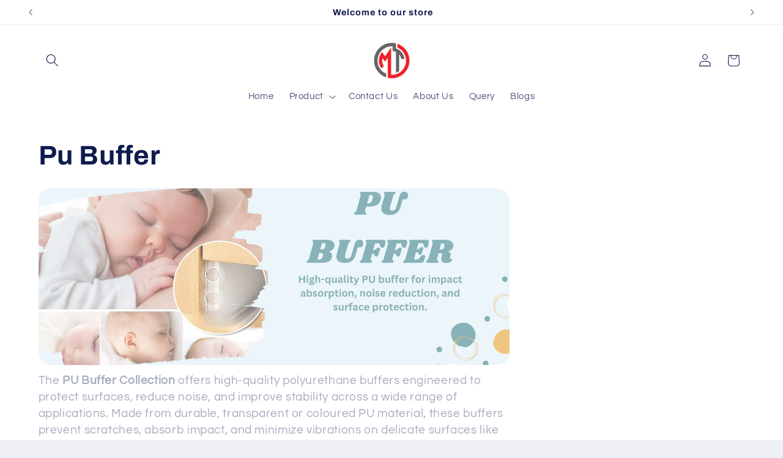

--- FILE ---
content_type: text/html; charset=utf-8
request_url: https://megtri.in/collections/pab
body_size: 32709
content:
<!doctype html>
<html class="js" lang="en">
  <head>
    <meta charset="utf-8">
    <meta http-equiv="X-UA-Compatible" content="IE=edge">
    <meta name="viewport" content="width=device-width,initial-scale=1">
    <meta name="theme-color" content="">
    <link rel="canonical" href="https://megtri.in/collections/pab"><link rel="icon" type="image/png" href="//megtri.in/cdn/shop/files/favicone_logo.png?crop=center&height=32&v=1747035286&width=32"><link rel="preconnect" href="https://fonts.shopifycdn.com" crossorigin><title>
      High-Quality PU Buffer for Shock Absorption &amp; Protection
 &ndash; MegTri Adhesives </title>

    
      <meta name="description" content="Durable PU Buffer absorbs shock, reduces vibration, and prevents scratches. Ideal for furniture, machinery, and industrial applications.">
    

    

<meta property="og:site_name" content="MegTri Adhesives ">
<meta property="og:url" content="https://megtri.in/collections/pab">
<meta property="og:title" content="High-Quality PU Buffer for Shock Absorption &amp; Protection">
<meta property="og:type" content="website">
<meta property="og:description" content="Durable PU Buffer absorbs shock, reduces vibration, and prevents scratches. Ideal for furniture, machinery, and industrial applications."><meta property="og:image" content="http://megtri.in/cdn/shop/files/Untitled_design_18_e88c70e3-7043-4ea0-87cc-850d82cf1fe8.png?v=1738132393">
  <meta property="og:image:secure_url" content="https://megtri.in/cdn/shop/files/Untitled_design_18_e88c70e3-7043-4ea0-87cc-850d82cf1fe8.png?v=1738132393">
  <meta property="og:image:width" content="1200">
  <meta property="og:image:height" content="628"><meta name="twitter:site" content="@@megtriadhesives"><meta name="twitter:card" content="summary_large_image">
<meta name="twitter:title" content="High-Quality PU Buffer for Shock Absorption &amp; Protection">
<meta name="twitter:description" content="Durable PU Buffer absorbs shock, reduces vibration, and prevents scratches. Ideal for furniture, machinery, and industrial applications.">


    <script src="//megtri.in/cdn/shop/t/27/assets/constants.js?v=132983761750457495441757913437" defer="defer"></script>
    <script src="//megtri.in/cdn/shop/t/27/assets/pubsub.js?v=25310214064522200911757913438" defer="defer"></script>
    <script src="//megtri.in/cdn/shop/t/27/assets/global.js?v=7301445359237545521757913437" defer="defer"></script>
    <script src="//megtri.in/cdn/shop/t/27/assets/details-disclosure.js?v=13653116266235556501757913437" defer="defer"></script>
    <script src="//megtri.in/cdn/shop/t/27/assets/details-modal.js?v=25581673532751508451757913437" defer="defer"></script>
    <script src="//megtri.in/cdn/shop/t/27/assets/search-form.js?v=133129549252120666541757913439" defer="defer"></script><script src="//megtri.in/cdn/shop/t/27/assets/animations.js?v=88693664871331136111757913437" defer="defer"></script><script>window.performance && window.performance.mark && window.performance.mark('shopify.content_for_header.start');</script><meta name="google-site-verification" content="vgCyfEeAiUi9nv-YfHsowfF3lEjMa8CG2NwF-2i2Ehs">
<meta id="shopify-digital-wallet" name="shopify-digital-wallet" content="/25674902/digital_wallets/dialog">
<link rel="alternate" type="application/atom+xml" title="Feed" href="/collections/pab.atom" />
<link rel="alternate" type="application/json+oembed" href="https://megtri.in/collections/pab.oembed">
<script async="async" src="/checkouts/internal/preloads.js?locale=en-IN"></script>
<script id="shopify-features" type="application/json">{"accessToken":"4ea2f98579f95614b31bf9805cf93a19","betas":["rich-media-storefront-analytics"],"domain":"megtri.in","predictiveSearch":true,"shopId":25674902,"locale":"en"}</script>
<script>var Shopify = Shopify || {};
Shopify.shop = "megtri.myshopify.com";
Shopify.locale = "en";
Shopify.currency = {"active":"INR","rate":"1.0"};
Shopify.country = "IN";
Shopify.theme = {"name":"Refresh","id":135393083526,"schema_name":"Refresh","schema_version":"15.4.1","theme_store_id":1567,"role":"main"};
Shopify.theme.handle = "null";
Shopify.theme.style = {"id":null,"handle":null};
Shopify.cdnHost = "megtri.in/cdn";
Shopify.routes = Shopify.routes || {};
Shopify.routes.root = "/";</script>
<script type="module">!function(o){(o.Shopify=o.Shopify||{}).modules=!0}(window);</script>
<script>!function(o){function n(){var o=[];function n(){o.push(Array.prototype.slice.apply(arguments))}return n.q=o,n}var t=o.Shopify=o.Shopify||{};t.loadFeatures=n(),t.autoloadFeatures=n()}(window);</script>
<script id="shop-js-analytics" type="application/json">{"pageType":"collection"}</script>
<script defer="defer" async type="module" src="//megtri.in/cdn/shopifycloud/shop-js/modules/v2/client.init-shop-cart-sync_BT-GjEfc.en.esm.js"></script>
<script defer="defer" async type="module" src="//megtri.in/cdn/shopifycloud/shop-js/modules/v2/chunk.common_D58fp_Oc.esm.js"></script>
<script defer="defer" async type="module" src="//megtri.in/cdn/shopifycloud/shop-js/modules/v2/chunk.modal_xMitdFEc.esm.js"></script>
<script type="module">
  await import("//megtri.in/cdn/shopifycloud/shop-js/modules/v2/client.init-shop-cart-sync_BT-GjEfc.en.esm.js");
await import("//megtri.in/cdn/shopifycloud/shop-js/modules/v2/chunk.common_D58fp_Oc.esm.js");
await import("//megtri.in/cdn/shopifycloud/shop-js/modules/v2/chunk.modal_xMitdFEc.esm.js");

  window.Shopify.SignInWithShop?.initShopCartSync?.({"fedCMEnabled":true,"windoidEnabled":true});

</script>
<script>(function() {
  var isLoaded = false;
  function asyncLoad() {
    if (isLoaded) return;
    isLoaded = true;
    var urls = ["https:\/\/sr-cdn.shiprocket.in\/sr-promise\/static\/uc.js?channel_id=4\u0026sr_company_id=5902414\u0026shop=megtri.myshopify.com"];
    for (var i = 0; i < urls.length; i++) {
      var s = document.createElement('script');
      s.type = 'text/javascript';
      s.async = true;
      s.src = urls[i];
      var x = document.getElementsByTagName('script')[0];
      x.parentNode.insertBefore(s, x);
    }
  };
  if(window.attachEvent) {
    window.attachEvent('onload', asyncLoad);
  } else {
    window.addEventListener('load', asyncLoad, false);
  }
})();</script>
<script id="__st">var __st={"a":25674902,"offset":19800,"reqid":"7b4faf37-7aec-4019-b778-eaaa457eb7c3-1769295493","pageurl":"megtri.in\/collections\/pab","u":"d26bbc1a4fb0","p":"collection","rtyp":"collection","rid":269706428550};</script>
<script>window.ShopifyPaypalV4VisibilityTracking = true;</script>
<script id="captcha-bootstrap">!function(){'use strict';const t='contact',e='account',n='new_comment',o=[[t,t],['blogs',n],['comments',n],[t,'customer']],c=[[e,'customer_login'],[e,'guest_login'],[e,'recover_customer_password'],[e,'create_customer']],r=t=>t.map((([t,e])=>`form[action*='/${t}']:not([data-nocaptcha='true']) input[name='form_type'][value='${e}']`)).join(','),a=t=>()=>t?[...document.querySelectorAll(t)].map((t=>t.form)):[];function s(){const t=[...o],e=r(t);return a(e)}const i='password',u='form_key',d=['recaptcha-v3-token','g-recaptcha-response','h-captcha-response',i],f=()=>{try{return window.sessionStorage}catch{return}},m='__shopify_v',_=t=>t.elements[u];function p(t,e,n=!1){try{const o=window.sessionStorage,c=JSON.parse(o.getItem(e)),{data:r}=function(t){const{data:e,action:n}=t;return t[m]||n?{data:e,action:n}:{data:t,action:n}}(c);for(const[e,n]of Object.entries(r))t.elements[e]&&(t.elements[e].value=n);n&&o.removeItem(e)}catch(o){console.error('form repopulation failed',{error:o})}}const l='form_type',E='cptcha';function T(t){t.dataset[E]=!0}const w=window,h=w.document,L='Shopify',v='ce_forms',y='captcha';let A=!1;((t,e)=>{const n=(g='f06e6c50-85a8-45c8-87d0-21a2b65856fe',I='https://cdn.shopify.com/shopifycloud/storefront-forms-hcaptcha/ce_storefront_forms_captcha_hcaptcha.v1.5.2.iife.js',D={infoText:'Protected by hCaptcha',privacyText:'Privacy',termsText:'Terms'},(t,e,n)=>{const o=w[L][v],c=o.bindForm;if(c)return c(t,g,e,D).then(n);var r;o.q.push([[t,g,e,D],n]),r=I,A||(h.body.append(Object.assign(h.createElement('script'),{id:'captcha-provider',async:!0,src:r})),A=!0)});var g,I,D;w[L]=w[L]||{},w[L][v]=w[L][v]||{},w[L][v].q=[],w[L][y]=w[L][y]||{},w[L][y].protect=function(t,e){n(t,void 0,e),T(t)},Object.freeze(w[L][y]),function(t,e,n,w,h,L){const[v,y,A,g]=function(t,e,n){const i=e?o:[],u=t?c:[],d=[...i,...u],f=r(d),m=r(i),_=r(d.filter((([t,e])=>n.includes(e))));return[a(f),a(m),a(_),s()]}(w,h,L),I=t=>{const e=t.target;return e instanceof HTMLFormElement?e:e&&e.form},D=t=>v().includes(t);t.addEventListener('submit',(t=>{const e=I(t);if(!e)return;const n=D(e)&&!e.dataset.hcaptchaBound&&!e.dataset.recaptchaBound,o=_(e),c=g().includes(e)&&(!o||!o.value);(n||c)&&t.preventDefault(),c&&!n&&(function(t){try{if(!f())return;!function(t){const e=f();if(!e)return;const n=_(t);if(!n)return;const o=n.value;o&&e.removeItem(o)}(t);const e=Array.from(Array(32),(()=>Math.random().toString(36)[2])).join('');!function(t,e){_(t)||t.append(Object.assign(document.createElement('input'),{type:'hidden',name:u})),t.elements[u].value=e}(t,e),function(t,e){const n=f();if(!n)return;const o=[...t.querySelectorAll(`input[type='${i}']`)].map((({name:t})=>t)),c=[...d,...o],r={};for(const[a,s]of new FormData(t).entries())c.includes(a)||(r[a]=s);n.setItem(e,JSON.stringify({[m]:1,action:t.action,data:r}))}(t,e)}catch(e){console.error('failed to persist form',e)}}(e),e.submit())}));const S=(t,e)=>{t&&!t.dataset[E]&&(n(t,e.some((e=>e===t))),T(t))};for(const o of['focusin','change'])t.addEventListener(o,(t=>{const e=I(t);D(e)&&S(e,y())}));const B=e.get('form_key'),M=e.get(l),P=B&&M;t.addEventListener('DOMContentLoaded',(()=>{const t=y();if(P)for(const e of t)e.elements[l].value===M&&p(e,B);[...new Set([...A(),...v().filter((t=>'true'===t.dataset.shopifyCaptcha))])].forEach((e=>S(e,t)))}))}(h,new URLSearchParams(w.location.search),n,t,e,['guest_login'])})(!0,!0)}();</script>
<script integrity="sha256-4kQ18oKyAcykRKYeNunJcIwy7WH5gtpwJnB7kiuLZ1E=" data-source-attribution="shopify.loadfeatures" defer="defer" src="//megtri.in/cdn/shopifycloud/storefront/assets/storefront/load_feature-a0a9edcb.js" crossorigin="anonymous"></script>
<script data-source-attribution="shopify.dynamic_checkout.dynamic.init">var Shopify=Shopify||{};Shopify.PaymentButton=Shopify.PaymentButton||{isStorefrontPortableWallets:!0,init:function(){window.Shopify.PaymentButton.init=function(){};var t=document.createElement("script");t.src="https://megtri.in/cdn/shopifycloud/portable-wallets/latest/portable-wallets.en.js",t.type="module",document.head.appendChild(t)}};
</script>
<script data-source-attribution="shopify.dynamic_checkout.buyer_consent">
  function portableWalletsHideBuyerConsent(e){var t=document.getElementById("shopify-buyer-consent"),n=document.getElementById("shopify-subscription-policy-button");t&&n&&(t.classList.add("hidden"),t.setAttribute("aria-hidden","true"),n.removeEventListener("click",e))}function portableWalletsShowBuyerConsent(e){var t=document.getElementById("shopify-buyer-consent"),n=document.getElementById("shopify-subscription-policy-button");t&&n&&(t.classList.remove("hidden"),t.removeAttribute("aria-hidden"),n.addEventListener("click",e))}window.Shopify?.PaymentButton&&(window.Shopify.PaymentButton.hideBuyerConsent=portableWalletsHideBuyerConsent,window.Shopify.PaymentButton.showBuyerConsent=portableWalletsShowBuyerConsent);
</script>
<script data-source-attribution="shopify.dynamic_checkout.cart.bootstrap">document.addEventListener("DOMContentLoaded",(function(){function t(){return document.querySelector("shopify-accelerated-checkout-cart, shopify-accelerated-checkout")}if(t())Shopify.PaymentButton.init();else{new MutationObserver((function(e,n){t()&&(Shopify.PaymentButton.init(),n.disconnect())})).observe(document.body,{childList:!0,subtree:!0})}}));
</script>
<script id="sections-script" data-sections="header" defer="defer" src="//megtri.in/cdn/shop/t/27/compiled_assets/scripts.js?v=3119"></script>
<script>window.performance && window.performance.mark && window.performance.mark('shopify.content_for_header.end');</script>


    <style data-shopify>
      @font-face {
  font-family: Questrial;
  font-weight: 400;
  font-style: normal;
  font-display: swap;
  src: url("//megtri.in/cdn/fonts/questrial/questrial_n4.66abac5d8209a647b4bf8089b0451928ef144c07.woff2") format("woff2"),
       url("//megtri.in/cdn/fonts/questrial/questrial_n4.e86c53e77682db9bf4b0ee2dd71f214dc16adda4.woff") format("woff");
}

      
      
      
      @font-face {
  font-family: Archivo;
  font-weight: 700;
  font-style: normal;
  font-display: swap;
  src: url("//megtri.in/cdn/fonts/archivo/archivo_n7.651b020b3543640c100112be6f1c1b8e816c7f13.woff2") format("woff2"),
       url("//megtri.in/cdn/fonts/archivo/archivo_n7.7e9106d320e6594976a7dcb57957f3e712e83c96.woff") format("woff");
}


      
        :root,
        .color-scheme-1 {
          --color-background: 239,240,245;
        
          --gradient-background: #eff0f5;
        

        

        --color-foreground: 14,27,77;
        --color-background-contrast: 161,166,196;
        --color-shadow: 14,27,77;
        --color-button: 71,112,219;
        --color-button-text: 239,240,245;
        --color-secondary-button: 239,240,245;
        --color-secondary-button-text: 14,27,77;
        --color-link: 14,27,77;
        --color-badge-foreground: 14,27,77;
        --color-badge-background: 239,240,245;
        --color-badge-border: 14,27,77;
        --payment-terms-background-color: rgb(239 240 245);
      }
      
        
        .color-scheme-2 {
          --color-background: 255,255,255;
        
          --gradient-background: #ffffff;
        

        

        --color-foreground: 14,27,77;
        --color-background-contrast: 191,191,191;
        --color-shadow: 14,27,77;
        --color-button: 14,27,77;
        --color-button-text: 255,255,255;
        --color-secondary-button: 255,255,255;
        --color-secondary-button-text: 14,27,77;
        --color-link: 14,27,77;
        --color-badge-foreground: 14,27,77;
        --color-badge-background: 255,255,255;
        --color-badge-border: 14,27,77;
        --payment-terms-background-color: rgb(255 255 255);
      }
      
        
        .color-scheme-3 {
          --color-background: 14,27,77;
        
          --gradient-background: #0e1b4d;
        

        

        --color-foreground: 255,255,255;
        --color-background-contrast: 18,35,99;
        --color-shadow: 14,27,77;
        --color-button: 255,255,255;
        --color-button-text: 14,27,77;
        --color-secondary-button: 14,27,77;
        --color-secondary-button-text: 255,255,255;
        --color-link: 255,255,255;
        --color-badge-foreground: 255,255,255;
        --color-badge-background: 14,27,77;
        --color-badge-border: 255,255,255;
        --payment-terms-background-color: rgb(14 27 77);
      }
      
        
        .color-scheme-4 {
          --color-background: 71,112,219;
        
          --gradient-background: #4770db;
        

        

        --color-foreground: 255,255,255;
        --color-background-contrast: 27,57,136;
        --color-shadow: 14,27,77;
        --color-button: 255,255,255;
        --color-button-text: 71,112,219;
        --color-secondary-button: 71,112,219;
        --color-secondary-button-text: 255,255,255;
        --color-link: 255,255,255;
        --color-badge-foreground: 255,255,255;
        --color-badge-background: 71,112,219;
        --color-badge-border: 255,255,255;
        --payment-terms-background-color: rgb(71 112 219);
      }
      
        
        .color-scheme-5 {
          --color-background: 227,36,2;
        
          --gradient-background: #e32402;
        

        

        --color-foreground: 255,255,255;
        --color-background-contrast: 101,16,1;
        --color-shadow: 14,27,77;
        --color-button: 255,255,255;
        --color-button-text: 227,36,2;
        --color-secondary-button: 227,36,2;
        --color-secondary-button-text: 255,255,255;
        --color-link: 255,255,255;
        --color-badge-foreground: 255,255,255;
        --color-badge-background: 227,36,2;
        --color-badge-border: 255,255,255;
        --payment-terms-background-color: rgb(227 36 2);
      }
      

      body, .color-scheme-1, .color-scheme-2, .color-scheme-3, .color-scheme-4, .color-scheme-5 {
        color: rgba(var(--color-foreground), 0.75);
        background-color: rgb(var(--color-background));
      }

      :root {
        --font-body-family: Questrial, sans-serif;
        --font-body-style: normal;
        --font-body-weight: 400;
        --font-body-weight-bold: 700;

        --font-heading-family: Archivo, sans-serif;
        --font-heading-style: normal;
        --font-heading-weight: 700;

        --font-body-scale: 1.05;
        --font-heading-scale: 1.0476190476190477;

        --media-padding: px;
        --media-border-opacity: 0.1;
        --media-border-width: 0px;
        --media-radius: 20px;
        --media-shadow-opacity: 0.0;
        --media-shadow-horizontal-offset: 0px;
        --media-shadow-vertical-offset: -18px;
        --media-shadow-blur-radius: 5px;
        --media-shadow-visible: 0;

        --page-width: 120rem;
        --page-width-margin: 0rem;

        --product-card-image-padding: 1.6rem;
        --product-card-corner-radius: 1.8rem;
        --product-card-text-alignment: left;
        --product-card-border-width: 0.1rem;
        --product-card-border-opacity: 1.0;
        --product-card-shadow-opacity: 0.0;
        --product-card-shadow-visible: 0;
        --product-card-shadow-horizontal-offset: 0.0rem;
        --product-card-shadow-vertical-offset: 0.4rem;
        --product-card-shadow-blur-radius: 0.5rem;

        --collection-card-image-padding: 1.6rem;
        --collection-card-corner-radius: 1.8rem;
        --collection-card-text-alignment: left;
        --collection-card-border-width: 0.1rem;
        --collection-card-border-opacity: 1.0;
        --collection-card-shadow-opacity: 0.0;
        --collection-card-shadow-visible: 0;
        --collection-card-shadow-horizontal-offset: 0.0rem;
        --collection-card-shadow-vertical-offset: 0.4rem;
        --collection-card-shadow-blur-radius: 0.5rem;

        --blog-card-image-padding: 1.6rem;
        --blog-card-corner-radius: 1.8rem;
        --blog-card-text-alignment: left;
        --blog-card-border-width: 0.1rem;
        --blog-card-border-opacity: 1.0;
        --blog-card-shadow-opacity: 0.0;
        --blog-card-shadow-visible: 0;
        --blog-card-shadow-horizontal-offset: 0.0rem;
        --blog-card-shadow-vertical-offset: 0.4rem;
        --blog-card-shadow-blur-radius: 0.5rem;

        --badge-corner-radius: 0.0rem;

        --popup-border-width: 1px;
        --popup-border-opacity: 0.1;
        --popup-corner-radius: 18px;
        --popup-shadow-opacity: 0.0;
        --popup-shadow-horizontal-offset: 0px;
        --popup-shadow-vertical-offset: 4px;
        --popup-shadow-blur-radius: 5px;

        --drawer-border-width: 0px;
        --drawer-border-opacity: 0.1;
        --drawer-shadow-opacity: 0.0;
        --drawer-shadow-horizontal-offset: 0px;
        --drawer-shadow-vertical-offset: 4px;
        --drawer-shadow-blur-radius: 5px;

        --spacing-sections-desktop: 0px;
        --spacing-sections-mobile: 0px;

        --grid-desktop-vertical-spacing: 28px;
        --grid-desktop-horizontal-spacing: 28px;
        --grid-mobile-vertical-spacing: 14px;
        --grid-mobile-horizontal-spacing: 14px;

        --text-boxes-border-opacity: 0.1;
        --text-boxes-border-width: 0px;
        --text-boxes-radius: 20px;
        --text-boxes-shadow-opacity: 0.0;
        --text-boxes-shadow-visible: 0;
        --text-boxes-shadow-horizontal-offset: 0px;
        --text-boxes-shadow-vertical-offset: 4px;
        --text-boxes-shadow-blur-radius: 5px;

        --buttons-radius: 40px;
        --buttons-radius-outset: 41px;
        --buttons-border-width: 1px;
        --buttons-border-opacity: 1.0;
        --buttons-shadow-opacity: 0.0;
        --buttons-shadow-visible: 0;
        --buttons-shadow-horizontal-offset: 0px;
        --buttons-shadow-vertical-offset: 4px;
        --buttons-shadow-blur-radius: 5px;
        --buttons-border-offset: 0.3px;

        --inputs-radius: 26px;
        --inputs-border-width: 1px;
        --inputs-border-opacity: 0.55;
        --inputs-shadow-opacity: 0.0;
        --inputs-shadow-horizontal-offset: 0px;
        --inputs-margin-offset: 0px;
        --inputs-shadow-vertical-offset: 4px;
        --inputs-shadow-blur-radius: 5px;
        --inputs-radius-outset: 27px;

        --variant-pills-radius: 40px;
        --variant-pills-border-width: 1px;
        --variant-pills-border-opacity: 0.55;
        --variant-pills-shadow-opacity: 0.0;
        --variant-pills-shadow-horizontal-offset: 0px;
        --variant-pills-shadow-vertical-offset: 4px;
        --variant-pills-shadow-blur-radius: 5px;
      }

      *,
      *::before,
      *::after {
        box-sizing: inherit;
      }

      html {
        box-sizing: border-box;
        font-size: calc(var(--font-body-scale) * 62.5%);
        height: 100%;
      }

      body {
        display: grid;
        grid-template-rows: auto auto 1fr auto;
        grid-template-columns: 100%;
        min-height: 100%;
        margin: 0;
        font-size: 1.5rem;
        letter-spacing: 0.06rem;
        line-height: calc(1 + 0.8 / var(--font-body-scale));
        font-family: var(--font-body-family);
        font-style: var(--font-body-style);
        font-weight: var(--font-body-weight);
      }

      @media screen and (min-width: 750px) {
        body {
          font-size: 1.6rem;
        }
      }
    </style>

    <link href="//megtri.in/cdn/shop/t/27/assets/base.css?v=159841507637079171801757913437" rel="stylesheet" type="text/css" media="all" />
    <link rel="stylesheet" href="//megtri.in/cdn/shop/t/27/assets/component-cart-items.css?v=13033300910818915211757913437" media="print" onload="this.media='all'"><link href="//megtri.in/cdn/shop/t/27/assets/component-cart-drawer.css?v=39223250576183958541757913437" rel="stylesheet" type="text/css" media="all" />
      <link href="//megtri.in/cdn/shop/t/27/assets/component-cart.css?v=164708765130180853531757913437" rel="stylesheet" type="text/css" media="all" />
      <link href="//megtri.in/cdn/shop/t/27/assets/component-totals.css?v=15906652033866631521757913437" rel="stylesheet" type="text/css" media="all" />
      <link href="//megtri.in/cdn/shop/t/27/assets/component-price.css?v=47596247576480123001757913437" rel="stylesheet" type="text/css" media="all" />
      <link href="//megtri.in/cdn/shop/t/27/assets/component-discounts.css?v=152760482443307489271757913437" rel="stylesheet" type="text/css" media="all" />

      <link rel="preload" as="font" href="//megtri.in/cdn/fonts/questrial/questrial_n4.66abac5d8209a647b4bf8089b0451928ef144c07.woff2" type="font/woff2" crossorigin>
      

      <link rel="preload" as="font" href="//megtri.in/cdn/fonts/archivo/archivo_n7.651b020b3543640c100112be6f1c1b8e816c7f13.woff2" type="font/woff2" crossorigin>
      
<link
        rel="stylesheet"
        href="//megtri.in/cdn/shop/t/27/assets/component-predictive-search.css?v=118923337488134913561757913437"
        media="print"
        onload="this.media='all'"
      ><script>
      if (Shopify.designMode) {
        document.documentElement.classList.add('shopify-design-mode');
      }
    </script>
  <link href="https://monorail-edge.shopifysvc.com" rel="dns-prefetch">
<script>(function(){if ("sendBeacon" in navigator && "performance" in window) {try {var session_token_from_headers = performance.getEntriesByType('navigation')[0].serverTiming.find(x => x.name == '_s').description;} catch {var session_token_from_headers = undefined;}var session_cookie_matches = document.cookie.match(/_shopify_s=([^;]*)/);var session_token_from_cookie = session_cookie_matches && session_cookie_matches.length === 2 ? session_cookie_matches[1] : "";var session_token = session_token_from_headers || session_token_from_cookie || "";function handle_abandonment_event(e) {var entries = performance.getEntries().filter(function(entry) {return /monorail-edge.shopifysvc.com/.test(entry.name);});if (!window.abandonment_tracked && entries.length === 0) {window.abandonment_tracked = true;var currentMs = Date.now();var navigation_start = performance.timing.navigationStart;var payload = {shop_id: 25674902,url: window.location.href,navigation_start,duration: currentMs - navigation_start,session_token,page_type: "collection"};window.navigator.sendBeacon("https://monorail-edge.shopifysvc.com/v1/produce", JSON.stringify({schema_id: "online_store_buyer_site_abandonment/1.1",payload: payload,metadata: {event_created_at_ms: currentMs,event_sent_at_ms: currentMs}}));}}window.addEventListener('pagehide', handle_abandonment_event);}}());</script>
<script id="web-pixels-manager-setup">(function e(e,d,r,n,o){if(void 0===o&&(o={}),!Boolean(null===(a=null===(i=window.Shopify)||void 0===i?void 0:i.analytics)||void 0===a?void 0:a.replayQueue)){var i,a;window.Shopify=window.Shopify||{};var t=window.Shopify;t.analytics=t.analytics||{};var s=t.analytics;s.replayQueue=[],s.publish=function(e,d,r){return s.replayQueue.push([e,d,r]),!0};try{self.performance.mark("wpm:start")}catch(e){}var l=function(){var e={modern:/Edge?\/(1{2}[4-9]|1[2-9]\d|[2-9]\d{2}|\d{4,})\.\d+(\.\d+|)|Firefox\/(1{2}[4-9]|1[2-9]\d|[2-9]\d{2}|\d{4,})\.\d+(\.\d+|)|Chrom(ium|e)\/(9{2}|\d{3,})\.\d+(\.\d+|)|(Maci|X1{2}).+ Version\/(15\.\d+|(1[6-9]|[2-9]\d|\d{3,})\.\d+)([,.]\d+|)( \(\w+\)|)( Mobile\/\w+|) Safari\/|Chrome.+OPR\/(9{2}|\d{3,})\.\d+\.\d+|(CPU[ +]OS|iPhone[ +]OS|CPU[ +]iPhone|CPU IPhone OS|CPU iPad OS)[ +]+(15[._]\d+|(1[6-9]|[2-9]\d|\d{3,})[._]\d+)([._]\d+|)|Android:?[ /-](13[3-9]|1[4-9]\d|[2-9]\d{2}|\d{4,})(\.\d+|)(\.\d+|)|Android.+Firefox\/(13[5-9]|1[4-9]\d|[2-9]\d{2}|\d{4,})\.\d+(\.\d+|)|Android.+Chrom(ium|e)\/(13[3-9]|1[4-9]\d|[2-9]\d{2}|\d{4,})\.\d+(\.\d+|)|SamsungBrowser\/([2-9]\d|\d{3,})\.\d+/,legacy:/Edge?\/(1[6-9]|[2-9]\d|\d{3,})\.\d+(\.\d+|)|Firefox\/(5[4-9]|[6-9]\d|\d{3,})\.\d+(\.\d+|)|Chrom(ium|e)\/(5[1-9]|[6-9]\d|\d{3,})\.\d+(\.\d+|)([\d.]+$|.*Safari\/(?![\d.]+ Edge\/[\d.]+$))|(Maci|X1{2}).+ Version\/(10\.\d+|(1[1-9]|[2-9]\d|\d{3,})\.\d+)([,.]\d+|)( \(\w+\)|)( Mobile\/\w+|) Safari\/|Chrome.+OPR\/(3[89]|[4-9]\d|\d{3,})\.\d+\.\d+|(CPU[ +]OS|iPhone[ +]OS|CPU[ +]iPhone|CPU IPhone OS|CPU iPad OS)[ +]+(10[._]\d+|(1[1-9]|[2-9]\d|\d{3,})[._]\d+)([._]\d+|)|Android:?[ /-](13[3-9]|1[4-9]\d|[2-9]\d{2}|\d{4,})(\.\d+|)(\.\d+|)|Mobile Safari.+OPR\/([89]\d|\d{3,})\.\d+\.\d+|Android.+Firefox\/(13[5-9]|1[4-9]\d|[2-9]\d{2}|\d{4,})\.\d+(\.\d+|)|Android.+Chrom(ium|e)\/(13[3-9]|1[4-9]\d|[2-9]\d{2}|\d{4,})\.\d+(\.\d+|)|Android.+(UC? ?Browser|UCWEB|U3)[ /]?(15\.([5-9]|\d{2,})|(1[6-9]|[2-9]\d|\d{3,})\.\d+)\.\d+|SamsungBrowser\/(5\.\d+|([6-9]|\d{2,})\.\d+)|Android.+MQ{2}Browser\/(14(\.(9|\d{2,})|)|(1[5-9]|[2-9]\d|\d{3,})(\.\d+|))(\.\d+|)|K[Aa][Ii]OS\/(3\.\d+|([4-9]|\d{2,})\.\d+)(\.\d+|)/},d=e.modern,r=e.legacy,n=navigator.userAgent;return n.match(d)?"modern":n.match(r)?"legacy":"unknown"}(),u="modern"===l?"modern":"legacy",c=(null!=n?n:{modern:"",legacy:""})[u],f=function(e){return[e.baseUrl,"/wpm","/b",e.hashVersion,"modern"===e.buildTarget?"m":"l",".js"].join("")}({baseUrl:d,hashVersion:r,buildTarget:u}),m=function(e){var d=e.version,r=e.bundleTarget,n=e.surface,o=e.pageUrl,i=e.monorailEndpoint;return{emit:function(e){var a=e.status,t=e.errorMsg,s=(new Date).getTime(),l=JSON.stringify({metadata:{event_sent_at_ms:s},events:[{schema_id:"web_pixels_manager_load/3.1",payload:{version:d,bundle_target:r,page_url:o,status:a,surface:n,error_msg:t},metadata:{event_created_at_ms:s}}]});if(!i)return console&&console.warn&&console.warn("[Web Pixels Manager] No Monorail endpoint provided, skipping logging."),!1;try{return self.navigator.sendBeacon.bind(self.navigator)(i,l)}catch(e){}var u=new XMLHttpRequest;try{return u.open("POST",i,!0),u.setRequestHeader("Content-Type","text/plain"),u.send(l),!0}catch(e){return console&&console.warn&&console.warn("[Web Pixels Manager] Got an unhandled error while logging to Monorail."),!1}}}}({version:r,bundleTarget:l,surface:e.surface,pageUrl:self.location.href,monorailEndpoint:e.monorailEndpoint});try{o.browserTarget=l,function(e){var d=e.src,r=e.async,n=void 0===r||r,o=e.onload,i=e.onerror,a=e.sri,t=e.scriptDataAttributes,s=void 0===t?{}:t,l=document.createElement("script"),u=document.querySelector("head"),c=document.querySelector("body");if(l.async=n,l.src=d,a&&(l.integrity=a,l.crossOrigin="anonymous"),s)for(var f in s)if(Object.prototype.hasOwnProperty.call(s,f))try{l.dataset[f]=s[f]}catch(e){}if(o&&l.addEventListener("load",o),i&&l.addEventListener("error",i),u)u.appendChild(l);else{if(!c)throw new Error("Did not find a head or body element to append the script");c.appendChild(l)}}({src:f,async:!0,onload:function(){if(!function(){var e,d;return Boolean(null===(d=null===(e=window.Shopify)||void 0===e?void 0:e.analytics)||void 0===d?void 0:d.initialized)}()){var d=window.webPixelsManager.init(e)||void 0;if(d){var r=window.Shopify.analytics;r.replayQueue.forEach((function(e){var r=e[0],n=e[1],o=e[2];d.publishCustomEvent(r,n,o)})),r.replayQueue=[],r.publish=d.publishCustomEvent,r.visitor=d.visitor,r.initialized=!0}}},onerror:function(){return m.emit({status:"failed",errorMsg:"".concat(f," has failed to load")})},sri:function(e){var d=/^sha384-[A-Za-z0-9+/=]+$/;return"string"==typeof e&&d.test(e)}(c)?c:"",scriptDataAttributes:o}),m.emit({status:"loading"})}catch(e){m.emit({status:"failed",errorMsg:(null==e?void 0:e.message)||"Unknown error"})}}})({shopId: 25674902,storefrontBaseUrl: "https://megtri.in",extensionsBaseUrl: "https://extensions.shopifycdn.com/cdn/shopifycloud/web-pixels-manager",monorailEndpoint: "https://monorail-edge.shopifysvc.com/unstable/produce_batch",surface: "storefront-renderer",enabledBetaFlags: ["2dca8a86"],webPixelsConfigList: [{"id":"370475142","configuration":"{\"config\":\"{\\\"pixel_id\\\":\\\"G-411061YVWV\\\",\\\"target_country\\\":\\\"IN\\\",\\\"gtag_events\\\":[{\\\"type\\\":\\\"search\\\",\\\"action_label\\\":[\\\"G-411061YVWV\\\",\\\"AW-786314797\\\/PH3zCLGCi6gBEK3s-PYC\\\"]},{\\\"type\\\":\\\"begin_checkout\\\",\\\"action_label\\\":[\\\"G-411061YVWV\\\",\\\"AW-786314797\\\/X2YoCK6Ci6gBEK3s-PYC\\\"]},{\\\"type\\\":\\\"view_item\\\",\\\"action_label\\\":[\\\"G-411061YVWV\\\",\\\"AW-786314797\\\/fppfCKiCi6gBEK3s-PYC\\\",\\\"MC-8M9YRBX58F\\\"]},{\\\"type\\\":\\\"purchase\\\",\\\"action_label\\\":[\\\"G-411061YVWV\\\",\\\"AW-786314797\\\/cL1vCKWCi6gBEK3s-PYC\\\",\\\"MC-8M9YRBX58F\\\"]},{\\\"type\\\":\\\"page_view\\\",\\\"action_label\\\":[\\\"G-411061YVWV\\\",\\\"AW-786314797\\\/5kRqCKKCi6gBEK3s-PYC\\\",\\\"MC-8M9YRBX58F\\\"]},{\\\"type\\\":\\\"add_payment_info\\\",\\\"action_label\\\":[\\\"G-411061YVWV\\\",\\\"AW-786314797\\\/FSEICLSCi6gBEK3s-PYC\\\"]},{\\\"type\\\":\\\"add_to_cart\\\",\\\"action_label\\\":[\\\"G-411061YVWV\\\",\\\"AW-786314797\\\/SpZ-CKuCi6gBEK3s-PYC\\\"]}],\\\"enable_monitoring_mode\\\":false}\"}","eventPayloadVersion":"v1","runtimeContext":"OPEN","scriptVersion":"b2a88bafab3e21179ed38636efcd8a93","type":"APP","apiClientId":1780363,"privacyPurposes":[],"dataSharingAdjustments":{"protectedCustomerApprovalScopes":["read_customer_address","read_customer_email","read_customer_name","read_customer_personal_data","read_customer_phone"]}},{"id":"shopify-app-pixel","configuration":"{}","eventPayloadVersion":"v1","runtimeContext":"STRICT","scriptVersion":"0450","apiClientId":"shopify-pixel","type":"APP","privacyPurposes":["ANALYTICS","MARKETING"]},{"id":"shopify-custom-pixel","eventPayloadVersion":"v1","runtimeContext":"LAX","scriptVersion":"0450","apiClientId":"shopify-pixel","type":"CUSTOM","privacyPurposes":["ANALYTICS","MARKETING"]}],isMerchantRequest: false,initData: {"shop":{"name":"MegTri Adhesives ","paymentSettings":{"currencyCode":"INR"},"myshopifyDomain":"megtri.myshopify.com","countryCode":"IN","storefrontUrl":"https:\/\/megtri.in"},"customer":null,"cart":null,"checkout":null,"productVariants":[],"purchasingCompany":null},},"https://megtri.in/cdn","fcfee988w5aeb613cpc8e4bc33m6693e112",{"modern":"","legacy":""},{"shopId":"25674902","storefrontBaseUrl":"https:\/\/megtri.in","extensionBaseUrl":"https:\/\/extensions.shopifycdn.com\/cdn\/shopifycloud\/web-pixels-manager","surface":"storefront-renderer","enabledBetaFlags":"[\"2dca8a86\"]","isMerchantRequest":"false","hashVersion":"fcfee988w5aeb613cpc8e4bc33m6693e112","publish":"custom","events":"[[\"page_viewed\",{}],[\"collection_viewed\",{\"collection\":{\"id\":\"269706428550\",\"title\":\"Pu Buffer\",\"productVariants\":[{\"price\":{\"amount\":1021.0,\"currencyCode\":\"INR\"},\"product\":{\"title\":\"PAB PGA-07 Polyurethane Bumper\",\"vendor\":\"MegTri Adhesives Pvt.Ltd\",\"id\":\"603224703019\",\"untranslatedTitle\":\"PAB PGA-07 Polyurethane Bumper\",\"url\":\"\/products\/polyurethane-bumper\",\"type\":\"Polyurethane (PU) buffers\"},\"id\":\"7283948257323\",\"image\":{\"src\":\"\/\/megtri.in\/cdn\/shop\/files\/PAB_PGA-07_Polyurethane_Bumper.jpg?v=1738143698\"},\"sku\":\"PGA07.PSH\",\"title\":\"Default Title\",\"untranslatedTitle\":\"Default Title\"},{\"price\":{\"amount\":1415.0,\"currencyCode\":\"INR\"},\"product\":{\"title\":\"PAB PGA-01 Large PU Bumpe\",\"vendor\":\"MegTri Adhesives Pvt.Ltd\",\"id\":\"603377532971\",\"untranslatedTitle\":\"PAB PGA-01 Large PU Bumpe\",\"url\":\"\/products\/pab-pga-01-large-pu-bumper\",\"type\":\"Polyurethane (PU) buffers\"},\"id\":\"7286146695211\",\"image\":{\"src\":\"\/\/megtri.in\/cdn\/shop\/files\/PAB_PGA_01_Large_PU_Bumper.jpg?v=1738144010\"},\"sku\":\"PGA01L.PSH\",\"title\":\"Default Title\",\"untranslatedTitle\":\"Default Title\"},{\"price\":{\"amount\":1344.0,\"currencyCode\":\"INR\"},\"product\":{\"title\":\"PAB PGA-34SD Soft PU Buffer\",\"vendor\":\"MegTri Adhesives Pvt. Ltd\",\"id\":\"603365376043\",\"untranslatedTitle\":\"PAB PGA-34SD Soft PU Buffer\",\"url\":\"\/products\/pab-pga-34sd\",\"type\":\"Polyurethane (PU) buffers\"},\"id\":\"7286016802859\",\"image\":{\"src\":\"\/\/megtri.in\/cdn\/shop\/files\/PAB-PGA-34-Soft.jpg?v=1738146115\"},\"sku\":\"PGA34SD.PSH\",\"title\":\"Default Title\",\"untranslatedTitle\":\"Default Title\"},{\"price\":{\"amount\":1873.0,\"currencyCode\":\"INR\"},\"product\":{\"title\":\"PAB PGA-17 PU Buffer – Medium-Duty Polyurethane Bumper Pad\",\"vendor\":\"MegTri Adhesives Pvt.Ltd\",\"id\":\"603345354795\",\"untranslatedTitle\":\"PAB PGA-17 PU Buffer – Medium-Duty Polyurethane Bumper Pad\",\"url\":\"\/products\/pab-pga-17-pu-buffer\",\"type\":\"Polyurethane (PU) buffers\"},\"id\":\"7285762490411\",\"image\":{\"src\":\"\/\/megtri.in\/cdn\/shop\/files\/PAB-PGA-17.jpg?v=1737629367\"},\"sku\":\"PGA17.PSH\",\"title\":\"Default Title\",\"untranslatedTitle\":\"Default Title\"},{\"price\":{\"amount\":1835.0,\"currencyCode\":\"INR\"},\"product\":{\"title\":\"PAB PGA-36 PU Buffer\",\"vendor\":\"MegTri Adhesives Pvt.Ltd\",\"id\":\"603334836267\",\"untranslatedTitle\":\"PAB PGA-36 PU Buffer\",\"url\":\"\/products\/pab-pga-36-pu-buffer\",\"type\":\"Buffer\"},\"id\":\"7285623750699\",\"image\":{\"src\":\"\/\/megtri.in\/cdn\/shop\/files\/PAB-PGA-36_PU_Buffer.jpg?v=1738149616\"},\"sku\":\"PGA36.PSH\",\"title\":\"Default Title\",\"untranslatedTitle\":\"Default Title\"},{\"price\":{\"amount\":1029.0,\"currencyCode\":\"INR\"},\"product\":{\"title\":\"PAB PGA-32 Polyurethane Bump-On\",\"vendor\":\"MegTri Adhesives Pvt.Ltd\",\"id\":\"603323072555\",\"untranslatedTitle\":\"PAB PGA-32 Polyurethane Bump-On\",\"url\":\"\/products\/pab-pga-32-polyurethane-bump-on\",\"type\":\"Polyurethane (PU) buffers\"},\"id\":\"7285468823595\",\"image\":{\"src\":\"\/\/megtri.in\/cdn\/shop\/files\/PAB-PGA-32.jpg?v=1738149798\"},\"sku\":\"PGA32.PSH\",\"title\":\"Default Title\",\"untranslatedTitle\":\"Default Title\"},{\"price\":{\"amount\":1099.0,\"currencyCode\":\"INR\"},\"product\":{\"title\":\"PAB PGA-20 Polyurethane Buffer\",\"vendor\":\"MegTri Adhesives Pvt.Ltd\",\"id\":\"603310620715\",\"untranslatedTitle\":\"PAB PGA-20 Polyurethane Buffer\",\"url\":\"\/products\/pab-pga-20-polyurethane-buffer\",\"type\":\"Polyurethane (PU) buffers\"},\"id\":\"7285278048299\",\"image\":{\"src\":\"\/\/megtri.in\/cdn\/shop\/files\/PAB-PGA-20_Pu_buffer.jpg?v=1738232580\"},\"sku\":\"PGA20.PSH\",\"title\":\"Default Title\",\"untranslatedTitle\":\"Default Title\"},{\"price\":{\"amount\":1068.0,\"currencyCode\":\"INR\"},\"product\":{\"title\":\"PAB PGA-40 – Large PU Buffer\",\"vendor\":\"MegTri Adhesives Pvt.Ltd\",\"id\":\"603297480747\",\"untranslatedTitle\":\"PAB PGA-40 – Large PU Buffer\",\"url\":\"\/products\/pab-pga-40-pu-buffer\",\"type\":\"Polyurethane (PU) buffers\"},\"id\":\"7285108703275\",\"image\":{\"src\":\"\/\/megtri.in\/cdn\/shop\/files\/PAB-PGA-40.jpg?v=1738232956\"},\"sku\":\"PGA40.PSH\",\"title\":\"Default Title\",\"untranslatedTitle\":\"Default Title\"},{\"price\":{\"amount\":1278.0,\"currencyCode\":\"INR\"},\"product\":{\"title\":\"PAB PGA-25 Polyurethane Buffer\",\"vendor\":\"MegTri Adhesives Pvt.Ltd\",\"id\":\"603282735147\",\"untranslatedTitle\":\"PAB PGA-25 Polyurethane Buffer\",\"url\":\"\/products\/pab-pga-25-polyurethane-buffer\",\"type\":\"Polyurethane (PU) buffers\"},\"id\":\"7284933427243\",\"image\":{\"src\":\"\/\/megtri.in\/cdn\/shop\/files\/PAB-PGA-25.jpg?v=1750338607\"},\"sku\":\"PGA25.PSH\",\"title\":\"561 pcs. \/ Clear \/ Acrylic\",\"untranslatedTitle\":\"561 pcs. \/ Clear \/ Acrylic\"},{\"price\":{\"amount\":1517.0,\"currencyCode\":\"INR\"},\"product\":{\"title\":\"PAB PGA-22 PU Buffer | Compact Polyurethane Bumper Pad\",\"vendor\":\"MegTri Adhesives Pvt.Ltd\",\"id\":\"603256061995\",\"untranslatedTitle\":\"PAB PGA-22 PU Buffer | Compact Polyurethane Bumper Pad\",\"url\":\"\/products\/pab-pga-22-pu-buffer\",\"type\":\"Buffer\"},\"id\":\"7284485586987\",\"image\":{\"src\":\"\/\/megtri.in\/cdn\/shop\/files\/PAB-PGA-22-MegTri-192721359.jpg?v=1720603734\"},\"sku\":\"PGA22.PSH\",\"title\":\"Default Title\",\"untranslatedTitle\":\"Default Title\"},{\"price\":{\"amount\":1312.0,\"currencyCode\":\"INR\"},\"product\":{\"title\":\"PAB PGA 12  PU Buffer\",\"vendor\":\"MegTri Adhesives Pvt.Ltd\",\"id\":\"603244593195\",\"untranslatedTitle\":\"PAB PGA 12  PU Buffer\",\"url\":\"\/products\/pab-pga-12\",\"type\":\"Buffer\"},\"id\":\"7284307722283\",\"image\":{\"src\":\"\/\/megtri.in\/cdn\/shop\/files\/PAB-PGA-12-MegTri-Adhesives-Pvt.Ltd-313780849.jpg?v=1734083570\"},\"sku\":\"PGA12.PSH\",\"title\":\"Default Title\",\"untranslatedTitle\":\"Default Title\"},{\"price\":{\"amount\":2017.0,\"currencyCode\":\"INR\"},\"product\":{\"title\":\"PAB PGA-08 Polyurethane Buffer | Domed, Self-Adhesive\",\"vendor\":\"MegTri Adhesives Pvt.Ltd\",\"id\":\"603234533419\",\"untranslatedTitle\":\"PAB PGA-08 Polyurethane Buffer | Domed, Self-Adhesive\",\"url\":\"\/products\/pab-pga-08-pu-buffer\",\"type\":\"Buffer\"},\"id\":\"7284135723051\",\"image\":{\"src\":\"\/\/megtri.in\/cdn\/shop\/files\/PAB_PGA-08_PU_Buffer.jpg?v=1750334791\"},\"sku\":\"PGA08.PSH\",\"title\":\"Clear\",\"untranslatedTitle\":\"Clear\"},{\"price\":{\"amount\":1210.0,\"currencyCode\":\"INR\"},\"product\":{\"title\":\": PAB PGA-39 – PU Bumper\",\"vendor\":\"MegTri Adhesives Pvt.Ltd\",\"id\":\"603180269611\",\"untranslatedTitle\":\": PAB PGA-39 – PU Bumper\",\"url\":\"\/products\/pab-pga-39-pu-bumper\",\"type\":\"Buffer\"},\"id\":\"7283067912235\",\"image\":{\"src\":\"\/\/megtri.in\/cdn\/shop\/files\/PAB-PGA-39-MegTri-192719876.jpg?v=1720594253\"},\"sku\":\"PGA39.PSH\",\"title\":\"Default Title\",\"untranslatedTitle\":\"Default Title\"},{\"price\":{\"amount\":1315.0,\"currencyCode\":\"INR\"},\"product\":{\"title\":\"PGA-35 PU Bumper – Durable Polyurethane Surface Protector\",\"vendor\":\"MegTri Adhesives Pvt.Ltd\",\"id\":\"603135606827\",\"untranslatedTitle\":\"PGA-35 PU Bumper – Durable Polyurethane Surface Protector\",\"url\":\"\/products\/pab-pga-35-pu-bumper\",\"type\":\"Buffer\"},\"id\":\"7282022088747\",\"image\":{\"src\":\"\/\/megtri.in\/cdn\/shop\/files\/PAB-PGA-35-MegTri-192719415.jpg?v=1720594240\"},\"sku\":\"PGA35C.PSH\",\"title\":\"Default Title\",\"untranslatedTitle\":\"Default Title\"},{\"price\":{\"amount\":1036.0,\"currencyCode\":\"INR\"},\"product\":{\"title\":\"PAB PGA 24 Large PU Bumper\",\"vendor\":\"MegTri Adhesives Pvt.Ltd\",\"id\":\"603121778731\",\"untranslatedTitle\":\"PAB PGA 24 Large PU Bumper\",\"url\":\"\/products\/pab-pga-24-pu-bumper\",\"type\":\"Buffer\"},\"id\":\"7281684709419\",\"image\":{\"src\":\"\/\/megtri.in\/cdn\/shop\/files\/PAB-PGA-24-MegTri-192719071.jpg?v=1720594228\"},\"sku\":\"PGA24.PSH\",\"title\":\"84 pcs. \/ Clear\",\"untranslatedTitle\":\"84 pcs. \/ Clear\"},{\"price\":{\"amount\":862.0,\"currencyCode\":\"INR\"},\"product\":{\"title\":\"PAB PGA-05 PU Buffer\",\"vendor\":\"MegTri Adhesives Pvt.Ltd\",\"id\":\"602354548779\",\"untranslatedTitle\":\"PAB PGA-05 PU Buffer\",\"url\":\"\/products\/pabpga-05-pu-buffer\",\"type\":\"Polyurethane (PU) buffers\"},\"id\":\"7268926619691\",\"image\":{\"src\":\"\/\/megtri.in\/cdn\/shop\/files\/PAB-PGA-05-MegTri-192718619.jpg?v=1720594216\"},\"sku\":\"PGA05.PSH\",\"title\":\"Default Title\",\"untranslatedTitle\":\"Default Title\"},{\"price\":{\"amount\":1172.0,\"currencyCode\":\"INR\"},\"product\":{\"title\":\"PAB PGA-04 Polyurethane Buffer\",\"vendor\":\"MegTri Adhesives Pvt.Ltd\",\"id\":\"582408962091\",\"untranslatedTitle\":\"PAB PGA-04 Polyurethane Buffer\",\"url\":\"\/products\/pab-pga-04-polyurethane-buffer\",\"type\":\"Polyurethane (PU) buffers\"},\"id\":\"7046411321387\",\"image\":{\"src\":\"\/\/megtri.in\/cdn\/shop\/files\/PAB-PGA-04-MegTri-192718125.jpg?v=1720594201\"},\"sku\":\"PGA01C.PSH\",\"title\":\"Default Title\",\"untranslatedTitle\":\"Default Title\"},{\"price\":{\"amount\":1331.0,\"currencyCode\":\"INR\"},\"product\":{\"title\":\"PAB PGA-02 PU Buffer – Polyurethane Anti-Skid Surface Protection Pad\",\"vendor\":\"MegTri Adhesives Pvt.Ltd\",\"id\":\"530579554347\",\"untranslatedTitle\":\"PAB PGA-02 PU Buffer – Polyurethane Anti-Skid Surface Protection Pad\",\"url\":\"\/products\/pab-pga-02\",\"type\":\"Polyurethane (PU) buffers\"},\"id\":\"6632719581227\",\"image\":{\"src\":\"\/\/megtri.in\/cdn\/shop\/files\/PAB-PGA-02-MegTri-192717638.jpg?v=1720594185\"},\"sku\":\"PGA02.PSH\",\"title\":\"Clear\",\"untranslatedTitle\":\"Clear\"},{\"price\":{\"amount\":1108.0,\"currencyCode\":\"INR\"},\"product\":{\"title\":\"PAB PGA-1S PU Bump-On\",\"vendor\":\"MegTri Adhesives Pvt.Ltd\",\"id\":\"530550128683\",\"untranslatedTitle\":\"PAB PGA-1S PU Bump-On\",\"url\":\"\/products\/pab-pga-1s-pu-bump-on\",\"type\":\"Pu buffer \u0026 polyurethane buffer\"},\"id\":\"6632381841451\",\"image\":{\"src\":\"\/\/megtri.in\/cdn\/shop\/files\/PAB_PGA-1S_PU_Bump-On.jpg?v=1737959626\"},\"sku\":\"PGA01C.P200\",\"title\":\"288 pcs. \/ Clear \/ Acrylic\",\"untranslatedTitle\":\"288 pcs. \/ Clear \/ Acrylic\"},{\"price\":{\"amount\":1022.0,\"currencyCode\":\"INR\"},\"product\":{\"title\":\"PAB PGA-01 PU Bump-On\",\"vendor\":\"MegTri Adhesives Pvt.Ltd\",\"id\":\"412868050987\",\"untranslatedTitle\":\"PAB PGA-01 PU Bump-On\",\"url\":\"\/products\/pab-pga-01-pu-bump-on\",\"type\":\"Pu buffer \u0026 polyurethane buffer\"},\"id\":\"5792410304555\",\"image\":{\"src\":\"\/\/megtri.in\/cdn\/shop\/files\/PAB-PGA-01.jpg?v=1738143522\"},\"sku\":\"PGA01C.PSH\",\"title\":\"Default Title\",\"untranslatedTitle\":\"Default Title\"},{\"price\":{\"amount\":862.0,\"currencyCode\":\"INR\"},\"product\":{\"title\":\"PAB PGA-05 PU Buffer\",\"vendor\":\"MegTri Adhesives Pvt. Ltd\",\"id\":\"7418363412614\",\"untranslatedTitle\":\"PAB PGA-05 PU Buffer\",\"url\":\"\/products\/pab-pga-05-pu-buffer\",\"type\":\"Pu buffer \u0026 polyurethane buffer\"},\"id\":\"42151271563398\",\"image\":{\"src\":\"\/\/megtri.in\/cdn\/shop\/files\/PAB_PGA-05_PU_Buffer_Polyurethane_Buffer.webp?v=1760426122\"},\"sku\":\"\",\"title\":\"Default Title\",\"untranslatedTitle\":\"Default Title\"},{\"price\":{\"amount\":0.0,\"currencyCode\":\"INR\"},\"product\":{\"title\":\"PAB PGA-68 PU Buffer\",\"vendor\":\"MegTri Adhesives Pvt. Ltd\",\"id\":\"7411781206150\",\"untranslatedTitle\":\"PAB PGA-68 PU Buffer\",\"url\":\"\/products\/pab-pga-68\",\"type\":\"Pu buffer \u0026 polyurethane buffer\"},\"id\":\"42136823857286\",\"image\":null,\"sku\":\"\",\"title\":\"Default Title\",\"untranslatedTitle\":\"Default Title\"}]}}]]"});</script><script>
  window.ShopifyAnalytics = window.ShopifyAnalytics || {};
  window.ShopifyAnalytics.meta = window.ShopifyAnalytics.meta || {};
  window.ShopifyAnalytics.meta.currency = 'INR';
  var meta = {"products":[{"id":603224703019,"gid":"gid:\/\/shopify\/Product\/603224703019","vendor":"MegTri Adhesives Pvt.Ltd","type":"Polyurethane (PU) buffers","handle":"polyurethane-bumper","variants":[{"id":7283948257323,"price":102100,"name":"PAB PGA-07 Polyurethane Bumper","public_title":null,"sku":"PGA07.PSH"}],"remote":false},{"id":603377532971,"gid":"gid:\/\/shopify\/Product\/603377532971","vendor":"MegTri Adhesives Pvt.Ltd","type":"Polyurethane (PU) buffers","handle":"pab-pga-01-large-pu-bumper","variants":[{"id":7286146695211,"price":141500,"name":"PAB PGA-01 Large PU Bumpe","public_title":null,"sku":"PGA01L.PSH"}],"remote":false},{"id":603365376043,"gid":"gid:\/\/shopify\/Product\/603365376043","vendor":"MegTri Adhesives Pvt. Ltd","type":"Polyurethane (PU) buffers","handle":"pab-pga-34sd","variants":[{"id":7286016802859,"price":134400,"name":"PAB PGA-34SD Soft PU Buffer","public_title":null,"sku":"PGA34SD.PSH"}],"remote":false},{"id":603345354795,"gid":"gid:\/\/shopify\/Product\/603345354795","vendor":"MegTri Adhesives Pvt.Ltd","type":"Polyurethane (PU) buffers","handle":"pab-pga-17-pu-buffer","variants":[{"id":7285762490411,"price":187300,"name":"PAB PGA-17 PU Buffer – Medium-Duty Polyurethane Bumper Pad","public_title":null,"sku":"PGA17.PSH"}],"remote":false},{"id":603334836267,"gid":"gid:\/\/shopify\/Product\/603334836267","vendor":"MegTri Adhesives Pvt.Ltd","type":"Buffer","handle":"pab-pga-36-pu-buffer","variants":[{"id":7285623750699,"price":183500,"name":"PAB PGA-36 PU Buffer","public_title":null,"sku":"PGA36.PSH"}],"remote":false},{"id":603323072555,"gid":"gid:\/\/shopify\/Product\/603323072555","vendor":"MegTri Adhesives Pvt.Ltd","type":"Polyurethane (PU) buffers","handle":"pab-pga-32-polyurethane-bump-on","variants":[{"id":7285468823595,"price":102900,"name":"PAB PGA-32 Polyurethane Bump-On","public_title":null,"sku":"PGA32.PSH"}],"remote":false},{"id":603310620715,"gid":"gid:\/\/shopify\/Product\/603310620715","vendor":"MegTri Adhesives Pvt.Ltd","type":"Polyurethane (PU) buffers","handle":"pab-pga-20-polyurethane-buffer","variants":[{"id":7285278048299,"price":109900,"name":"PAB PGA-20 Polyurethane Buffer","public_title":null,"sku":"PGA20.PSH"}],"remote":false},{"id":603297480747,"gid":"gid:\/\/shopify\/Product\/603297480747","vendor":"MegTri Adhesives Pvt.Ltd","type":"Polyurethane (PU) buffers","handle":"pab-pga-40-pu-buffer","variants":[{"id":7285108703275,"price":106800,"name":"PAB PGA-40 – Large PU Buffer","public_title":null,"sku":"PGA40.PSH"}],"remote":false},{"id":603282735147,"gid":"gid:\/\/shopify\/Product\/603282735147","vendor":"MegTri Adhesives Pvt.Ltd","type":"Polyurethane (PU) buffers","handle":"pab-pga-25-polyurethane-buffer","variants":[{"id":7284933427243,"price":127800,"name":"PAB PGA-25 Polyurethane Buffer - 561 pcs. \/ Clear \/ Acrylic","public_title":"561 pcs. \/ Clear \/ Acrylic","sku":"PGA25.PSH"}],"remote":false},{"id":603256061995,"gid":"gid:\/\/shopify\/Product\/603256061995","vendor":"MegTri Adhesives Pvt.Ltd","type":"Buffer","handle":"pab-pga-22-pu-buffer","variants":[{"id":7284485586987,"price":151700,"name":"PAB PGA-22 PU Buffer | Compact Polyurethane Bumper Pad","public_title":null,"sku":"PGA22.PSH"}],"remote":false},{"id":603244593195,"gid":"gid:\/\/shopify\/Product\/603244593195","vendor":"MegTri Adhesives Pvt.Ltd","type":"Buffer","handle":"pab-pga-12","variants":[{"id":7284307722283,"price":131200,"name":"PAB PGA 12  PU Buffer","public_title":null,"sku":"PGA12.PSH"}],"remote":false},{"id":603234533419,"gid":"gid:\/\/shopify\/Product\/603234533419","vendor":"MegTri Adhesives Pvt.Ltd","type":"Buffer","handle":"pab-pga-08-pu-buffer","variants":[{"id":7284135723051,"price":201700,"name":"PAB PGA-08 Polyurethane Buffer | Domed, Self-Adhesive - Clear","public_title":"Clear","sku":"PGA08.PSH"}],"remote":false},{"id":603180269611,"gid":"gid:\/\/shopify\/Product\/603180269611","vendor":"MegTri Adhesives Pvt.Ltd","type":"Buffer","handle":"pab-pga-39-pu-bumper","variants":[{"id":7283067912235,"price":121000,"name":": PAB PGA-39 – PU Bumper","public_title":null,"sku":"PGA39.PSH"}],"remote":false},{"id":603135606827,"gid":"gid:\/\/shopify\/Product\/603135606827","vendor":"MegTri Adhesives Pvt.Ltd","type":"Buffer","handle":"pab-pga-35-pu-bumper","variants":[{"id":7282022088747,"price":131500,"name":"PGA-35 PU Bumper – Durable Polyurethane Surface Protector","public_title":null,"sku":"PGA35C.PSH"}],"remote":false},{"id":603121778731,"gid":"gid:\/\/shopify\/Product\/603121778731","vendor":"MegTri Adhesives Pvt.Ltd","type":"Buffer","handle":"pab-pga-24-pu-bumper","variants":[{"id":7281684709419,"price":103600,"name":"PAB PGA 24 Large PU Bumper - 84 pcs. \/ Clear","public_title":"84 pcs. \/ Clear","sku":"PGA24.PSH"}],"remote":false},{"id":602354548779,"gid":"gid:\/\/shopify\/Product\/602354548779","vendor":"MegTri Adhesives Pvt.Ltd","type":"Polyurethane (PU) buffers","handle":"pabpga-05-pu-buffer","variants":[{"id":7268926619691,"price":86200,"name":"PAB PGA-05 PU Buffer","public_title":null,"sku":"PGA05.PSH"}],"remote":false},{"id":582408962091,"gid":"gid:\/\/shopify\/Product\/582408962091","vendor":"MegTri Adhesives Pvt.Ltd","type":"Polyurethane (PU) buffers","handle":"pab-pga-04-polyurethane-buffer","variants":[{"id":7046411321387,"price":117200,"name":"PAB PGA-04 Polyurethane Buffer","public_title":null,"sku":"PGA01C.PSH"}],"remote":false},{"id":530579554347,"gid":"gid:\/\/shopify\/Product\/530579554347","vendor":"MegTri Adhesives Pvt.Ltd","type":"Polyurethane (PU) buffers","handle":"pab-pga-02","variants":[{"id":6632719581227,"price":133100,"name":"PAB PGA-02 PU Buffer – Polyurethane Anti-Skid Surface Protection Pad - Clear","public_title":"Clear","sku":"PGA02.PSH"}],"remote":false},{"id":530550128683,"gid":"gid:\/\/shopify\/Product\/530550128683","vendor":"MegTri Adhesives Pvt.Ltd","type":"Pu buffer \u0026 polyurethane buffer","handle":"pab-pga-1s-pu-bump-on","variants":[{"id":6632381841451,"price":110800,"name":"PAB PGA-1S PU Bump-On - 288 pcs. \/ Clear \/ Acrylic","public_title":"288 pcs. \/ Clear \/ Acrylic","sku":"PGA01C.P200"}],"remote":false},{"id":412868050987,"gid":"gid:\/\/shopify\/Product\/412868050987","vendor":"MegTri Adhesives Pvt.Ltd","type":"Pu buffer \u0026 polyurethane buffer","handle":"pab-pga-01-pu-bump-on","variants":[{"id":5792410304555,"price":102200,"name":"PAB PGA-01 PU Bump-On","public_title":null,"sku":"PGA01C.PSH"}],"remote":false},{"id":7418363412614,"gid":"gid:\/\/shopify\/Product\/7418363412614","vendor":"MegTri Adhesives Pvt. Ltd","type":"Pu buffer \u0026 polyurethane buffer","handle":"pab-pga-05-pu-buffer","variants":[{"id":42151271563398,"price":86200,"name":"PAB PGA-05 PU Buffer","public_title":null,"sku":""}],"remote":false},{"id":7411781206150,"gid":"gid:\/\/shopify\/Product\/7411781206150","vendor":"MegTri Adhesives Pvt. Ltd","type":"Pu buffer \u0026 polyurethane buffer","handle":"pab-pga-68","variants":[{"id":42136823857286,"price":0,"name":"PAB PGA-68 PU Buffer","public_title":null,"sku":""}],"remote":false}],"page":{"pageType":"collection","resourceType":"collection","resourceId":269706428550,"requestId":"7b4faf37-7aec-4019-b778-eaaa457eb7c3-1769295493"}};
  for (var attr in meta) {
    window.ShopifyAnalytics.meta[attr] = meta[attr];
  }
</script>
<script class="analytics">
  (function () {
    var customDocumentWrite = function(content) {
      var jquery = null;

      if (window.jQuery) {
        jquery = window.jQuery;
      } else if (window.Checkout && window.Checkout.$) {
        jquery = window.Checkout.$;
      }

      if (jquery) {
        jquery('body').append(content);
      }
    };

    var hasLoggedConversion = function(token) {
      if (token) {
        return document.cookie.indexOf('loggedConversion=' + token) !== -1;
      }
      return false;
    }

    var setCookieIfConversion = function(token) {
      if (token) {
        var twoMonthsFromNow = new Date(Date.now());
        twoMonthsFromNow.setMonth(twoMonthsFromNow.getMonth() + 2);

        document.cookie = 'loggedConversion=' + token + '; expires=' + twoMonthsFromNow;
      }
    }

    var trekkie = window.ShopifyAnalytics.lib = window.trekkie = window.trekkie || [];
    if (trekkie.integrations) {
      return;
    }
    trekkie.methods = [
      'identify',
      'page',
      'ready',
      'track',
      'trackForm',
      'trackLink'
    ];
    trekkie.factory = function(method) {
      return function() {
        var args = Array.prototype.slice.call(arguments);
        args.unshift(method);
        trekkie.push(args);
        return trekkie;
      };
    };
    for (var i = 0; i < trekkie.methods.length; i++) {
      var key = trekkie.methods[i];
      trekkie[key] = trekkie.factory(key);
    }
    trekkie.load = function(config) {
      trekkie.config = config || {};
      trekkie.config.initialDocumentCookie = document.cookie;
      var first = document.getElementsByTagName('script')[0];
      var script = document.createElement('script');
      script.type = 'text/javascript';
      script.onerror = function(e) {
        var scriptFallback = document.createElement('script');
        scriptFallback.type = 'text/javascript';
        scriptFallback.onerror = function(error) {
                var Monorail = {
      produce: function produce(monorailDomain, schemaId, payload) {
        var currentMs = new Date().getTime();
        var event = {
          schema_id: schemaId,
          payload: payload,
          metadata: {
            event_created_at_ms: currentMs,
            event_sent_at_ms: currentMs
          }
        };
        return Monorail.sendRequest("https://" + monorailDomain + "/v1/produce", JSON.stringify(event));
      },
      sendRequest: function sendRequest(endpointUrl, payload) {
        // Try the sendBeacon API
        if (window && window.navigator && typeof window.navigator.sendBeacon === 'function' && typeof window.Blob === 'function' && !Monorail.isIos12()) {
          var blobData = new window.Blob([payload], {
            type: 'text/plain'
          });

          if (window.navigator.sendBeacon(endpointUrl, blobData)) {
            return true;
          } // sendBeacon was not successful

        } // XHR beacon

        var xhr = new XMLHttpRequest();

        try {
          xhr.open('POST', endpointUrl);
          xhr.setRequestHeader('Content-Type', 'text/plain');
          xhr.send(payload);
        } catch (e) {
          console.log(e);
        }

        return false;
      },
      isIos12: function isIos12() {
        return window.navigator.userAgent.lastIndexOf('iPhone; CPU iPhone OS 12_') !== -1 || window.navigator.userAgent.lastIndexOf('iPad; CPU OS 12_') !== -1;
      }
    };
    Monorail.produce('monorail-edge.shopifysvc.com',
      'trekkie_storefront_load_errors/1.1',
      {shop_id: 25674902,
      theme_id: 135393083526,
      app_name: "storefront",
      context_url: window.location.href,
      source_url: "//megtri.in/cdn/s/trekkie.storefront.8d95595f799fbf7e1d32231b9a28fd43b70c67d3.min.js"});

        };
        scriptFallback.async = true;
        scriptFallback.src = '//megtri.in/cdn/s/trekkie.storefront.8d95595f799fbf7e1d32231b9a28fd43b70c67d3.min.js';
        first.parentNode.insertBefore(scriptFallback, first);
      };
      script.async = true;
      script.src = '//megtri.in/cdn/s/trekkie.storefront.8d95595f799fbf7e1d32231b9a28fd43b70c67d3.min.js';
      first.parentNode.insertBefore(script, first);
    };
    trekkie.load(
      {"Trekkie":{"appName":"storefront","development":false,"defaultAttributes":{"shopId":25674902,"isMerchantRequest":null,"themeId":135393083526,"themeCityHash":"8993723499875626373","contentLanguage":"en","currency":"INR","eventMetadataId":"81505ebc-3317-4797-842c-a814b016966f"},"isServerSideCookieWritingEnabled":true,"monorailRegion":"shop_domain","enabledBetaFlags":["65f19447"]},"Session Attribution":{},"S2S":{"facebookCapiEnabled":false,"source":"trekkie-storefront-renderer","apiClientId":580111}}
    );

    var loaded = false;
    trekkie.ready(function() {
      if (loaded) return;
      loaded = true;

      window.ShopifyAnalytics.lib = window.trekkie;

      var originalDocumentWrite = document.write;
      document.write = customDocumentWrite;
      try { window.ShopifyAnalytics.merchantGoogleAnalytics.call(this); } catch(error) {};
      document.write = originalDocumentWrite;

      window.ShopifyAnalytics.lib.page(null,{"pageType":"collection","resourceType":"collection","resourceId":269706428550,"requestId":"7b4faf37-7aec-4019-b778-eaaa457eb7c3-1769295493","shopifyEmitted":true});

      var match = window.location.pathname.match(/checkouts\/(.+)\/(thank_you|post_purchase)/)
      var token = match? match[1]: undefined;
      if (!hasLoggedConversion(token)) {
        setCookieIfConversion(token);
        window.ShopifyAnalytics.lib.track("Viewed Product Category",{"currency":"INR","category":"Collection: pab","collectionName":"pab","collectionId":269706428550,"nonInteraction":true},undefined,undefined,{"shopifyEmitted":true});
      }
    });


        var eventsListenerScript = document.createElement('script');
        eventsListenerScript.async = true;
        eventsListenerScript.src = "//megtri.in/cdn/shopifycloud/storefront/assets/shop_events_listener-3da45d37.js";
        document.getElementsByTagName('head')[0].appendChild(eventsListenerScript);

})();</script>
  <script>
  if (!window.ga || (window.ga && typeof window.ga !== 'function')) {
    window.ga = function ga() {
      (window.ga.q = window.ga.q || []).push(arguments);
      if (window.Shopify && window.Shopify.analytics && typeof window.Shopify.analytics.publish === 'function') {
        window.Shopify.analytics.publish("ga_stub_called", {}, {sendTo: "google_osp_migration"});
      }
      console.error("Shopify's Google Analytics stub called with:", Array.from(arguments), "\nSee https://help.shopify.com/manual/promoting-marketing/pixels/pixel-migration#google for more information.");
    };
    if (window.Shopify && window.Shopify.analytics && typeof window.Shopify.analytics.publish === 'function') {
      window.Shopify.analytics.publish("ga_stub_initialized", {}, {sendTo: "google_osp_migration"});
    }
  }
</script>
<script
  defer
  src="https://megtri.in/cdn/shopifycloud/perf-kit/shopify-perf-kit-3.0.4.min.js"
  data-application="storefront-renderer"
  data-shop-id="25674902"
  data-render-region="gcp-us-east1"
  data-page-type="collection"
  data-theme-instance-id="135393083526"
  data-theme-name="Refresh"
  data-theme-version="15.4.1"
  data-monorail-region="shop_domain"
  data-resource-timing-sampling-rate="10"
  data-shs="true"
  data-shs-beacon="true"
  data-shs-export-with-fetch="true"
  data-shs-logs-sample-rate="1"
  data-shs-beacon-endpoint="https://megtri.in/api/collect"
></script>
</head>

  <body class="gradient">
    <a class="skip-to-content-link button visually-hidden" href="#MainContent">
      Skip to content
    </a>

<link href="//megtri.in/cdn/shop/t/27/assets/quantity-popover.css?v=160630540099520878331757913438" rel="stylesheet" type="text/css" media="all" />
<link href="//megtri.in/cdn/shop/t/27/assets/component-card.css?v=120341546515895839841757913437" rel="stylesheet" type="text/css" media="all" />

<script src="//megtri.in/cdn/shop/t/27/assets/cart.js?v=168995049558366113891765137728" defer="defer"></script>
<script src="//megtri.in/cdn/shop/t/27/assets/quantity-popover.js?v=987015268078116491757913438" defer="defer"></script>

<style>
  .drawer {
    visibility: hidden;
  }
</style>

<cart-drawer class="drawer is-empty">
  <div id="CartDrawer" class="cart-drawer">
    <div id="CartDrawer-Overlay" class="cart-drawer__overlay"></div>
    <div
      class="drawer__inner gradient color-scheme-1"
      role="dialog"
      aria-modal="true"
      aria-label="Your cart"
      tabindex="-1"
    ><div class="drawer__inner-empty">
          <div class="cart-drawer__warnings center">
            <div class="cart-drawer__empty-content">
              <h2 class="cart__empty-text">Your cart is empty</h2>
              <button
                class="drawer__close"
                type="button"
                onclick="this.closest('cart-drawer').close()"
                aria-label="Close"
              >
                <span class="svg-wrapper"><svg xmlns="http://www.w3.org/2000/svg" fill="none" class="icon icon-close" viewBox="0 0 18 17"><path fill="currentColor" d="M.865 15.978a.5.5 0 0 0 .707.707l7.433-7.431 7.579 7.282a.501.501 0 0 0 .846-.37.5.5 0 0 0-.153-.351L9.712 8.546l7.417-7.416a.5.5 0 1 0-.707-.708L8.991 7.853 1.413.573a.5.5 0 1 0-.693.72l7.563 7.268z"/></svg>
</span>
              </button>
              <a href="/collections/all" class="button">
                Continue shopping
              </a><p class="cart__login-title h3">Have an account?</p>
                <p class="cart__login-paragraph">
                  <a href="/account/login" class="link underlined-link">Log in</a> to check out faster.
                </p></div>
          </div></div><div class="drawer__header">
        <h2 class="drawer__heading">Your cart</h2>
        <button
          class="drawer__close"
          type="button"
          onclick="this.closest('cart-drawer').close()"
          aria-label="Close"
        >
          <span class="svg-wrapper"><svg xmlns="http://www.w3.org/2000/svg" fill="none" class="icon icon-close" viewBox="0 0 18 17"><path fill="currentColor" d="M.865 15.978a.5.5 0 0 0 .707.707l7.433-7.431 7.579 7.282a.501.501 0 0 0 .846-.37.5.5 0 0 0-.153-.351L9.712 8.546l7.417-7.416a.5.5 0 1 0-.707-.708L8.991 7.853 1.413.573a.5.5 0 1 0-.693.72l7.563 7.268z"/></svg>
</span>
        </button>
      </div>
      <cart-drawer-items
        
          class=" is-empty"
        
      >
        <form
          action="/cart"
          id="CartDrawer-Form"
          class="cart__contents cart-drawer__form"
          method="post"
        >
          <div id="CartDrawer-CartItems" class="drawer__contents js-contents"><p id="CartDrawer-LiveRegionText" class="visually-hidden" role="status"></p>
            <p id="CartDrawer-LineItemStatus" class="visually-hidden" aria-hidden="true" role="status">
              Loading...
            </p>
          </div>
          <div id="CartDrawer-CartErrors" role="alert"></div>
        </form>
      </cart-drawer-items>
      <div class="drawer__footer"><!-- Start blocks -->
        <!-- Subtotals -->

        <div class="cart-drawer__footer" >
          <div></div>

          <div class="totals" role="status">
            <h2 class="totals__total">Estimated total</h2>
            <p class="totals__total-value">Rs. 0.00</p>
          </div>

          <small class="tax-note caption-large rte">Taxes, discounts and <a href="/policies/shipping-policy">shipping</a> calculated at checkout.
</small>
        </div>

        <!-- CTAs -->

        <div class="cart__ctas" >
          <button
            type="submit"
            id="CartDrawer-Checkout"
            class="cart__checkout-button button"
            name="checkout"
            form="CartDrawer-Form"
            
              disabled
            
          >
            Check out
          </button>
        </div>
      </div>
    </div>
  </div>
</cart-drawer>
<!-- BEGIN sections: header-group -->
<div id="shopify-section-sections--17316569383046__announcement-bar" class="shopify-section shopify-section-group-header-group announcement-bar-section"><link href="//megtri.in/cdn/shop/t/27/assets/component-slideshow.css?v=17933591812325749411757913437" rel="stylesheet" type="text/css" media="all" />
<link href="//megtri.in/cdn/shop/t/27/assets/component-slider.css?v=14039311878856620671757913437" rel="stylesheet" type="text/css" media="all" />

  <link href="//megtri.in/cdn/shop/t/27/assets/component-list-social.css?v=35792976012981934991757913437" rel="stylesheet" type="text/css" media="all" />


<div
  class="utility-bar color-scheme-2 gradient utility-bar--bottom-border"
>
  <div class="page-width utility-bar__grid"><slideshow-component
        class="announcement-bar"
        role="region"
        aria-roledescription="Carousel"
        aria-label="Announcement bar"
      >
        <div class="announcement-bar-slider slider-buttons">
          <button
            type="button"
            class="slider-button slider-button--prev"
            name="previous"
            aria-label="Previous announcement"
            aria-controls="Slider-sections--17316569383046__announcement-bar"
          >
            <span class="svg-wrapper"><svg class="icon icon-caret" viewBox="0 0 10 6"><path fill="currentColor" fill-rule="evenodd" d="M9.354.646a.5.5 0 0 0-.708 0L5 4.293 1.354.646a.5.5 0 0 0-.708.708l4 4a.5.5 0 0 0 .708 0l4-4a.5.5 0 0 0 0-.708" clip-rule="evenodd"/></svg>
</span>
          </button>
          <div
            class="grid grid--1-col slider slider--everywhere"
            id="Slider-sections--17316569383046__announcement-bar"
            aria-live="polite"
            aria-atomic="true"
            data-autoplay="false"
            data-speed="5"
          ><div
                class="slideshow__slide slider__slide grid__item grid--1-col"
                id="Slide-sections--17316569383046__announcement-bar-1"
                
                role="group"
                aria-roledescription="Announcement"
                aria-label="1 of 2"
                tabindex="-1"
              >
                <div
                  class="announcement-bar__announcement"
                  role="region"
                  aria-label="Announcement"
                ><p class="announcement-bar__message h5">
                      <span>Welcome to our store</span></p></div>
              </div><div
                class="slideshow__slide slider__slide grid__item grid--1-col"
                id="Slide-sections--17316569383046__announcement-bar-2"
                
                role="group"
                aria-roledescription="Announcement"
                aria-label="2 of 2"
                tabindex="-1"
              >
                <div
                  class="announcement-bar__announcement"
                  role="region"
                  aria-label="Announcement"
                ><p class="announcement-bar__message h5">
                      <span>Welcome to our store</span></p></div>
              </div></div>
          <button
            type="button"
            class="slider-button slider-button--next"
            name="next"
            aria-label="Next announcement"
            aria-controls="Slider-sections--17316569383046__announcement-bar"
          >
            <span class="svg-wrapper"><svg class="icon icon-caret" viewBox="0 0 10 6"><path fill="currentColor" fill-rule="evenodd" d="M9.354.646a.5.5 0 0 0-.708 0L5 4.293 1.354.646a.5.5 0 0 0-.708.708l4 4a.5.5 0 0 0 .708 0l4-4a.5.5 0 0 0 0-.708" clip-rule="evenodd"/></svg>
</span>
          </button>
        </div>
      </slideshow-component><div class="localization-wrapper">
</div>
  </div>
</div>


</div><div id="shopify-section-sections--17316569383046__header" class="shopify-section shopify-section-group-header-group section-header"><link rel="stylesheet" href="//megtri.in/cdn/shop/t/27/assets/component-list-menu.css?v=151968516119678728991757913437" media="print" onload="this.media='all'">
<link rel="stylesheet" href="//megtri.in/cdn/shop/t/27/assets/component-search.css?v=165164710990765432851757913437" media="print" onload="this.media='all'">
<link rel="stylesheet" href="//megtri.in/cdn/shop/t/27/assets/component-menu-drawer.css?v=147478906057189667651757913437" media="print" onload="this.media='all'">
<link
  rel="stylesheet"
  href="//megtri.in/cdn/shop/t/27/assets/component-cart-notification.css?v=54116361853792938221757913437"
  media="print"
  onload="this.media='all'"
><link rel="stylesheet" href="//megtri.in/cdn/shop/t/27/assets/component-price.css?v=47596247576480123001757913437" media="print" onload="this.media='all'"><style>
  header-drawer {
    justify-self: start;
    margin-left: -1.2rem;
  }@media screen and (min-width: 990px) {
      header-drawer {
        display: none;
      }
    }.menu-drawer-container {
    display: flex;
  }

  .list-menu {
    list-style: none;
    padding: 0;
    margin: 0;
  }

  .list-menu--inline {
    display: inline-flex;
    flex-wrap: wrap;
  }

  summary.list-menu__item {
    padding-right: 2.7rem;
  }

  .list-menu__item {
    display: flex;
    align-items: center;
    line-height: calc(1 + 0.3 / var(--font-body-scale));
  }

  .list-menu__item--link {
    text-decoration: none;
    padding-bottom: 1rem;
    padding-top: 1rem;
    line-height: calc(1 + 0.8 / var(--font-body-scale));
  }

  @media screen and (min-width: 750px) {
    .list-menu__item--link {
      padding-bottom: 0.5rem;
      padding-top: 0.5rem;
    }
  }
</style><style data-shopify>.header {
    padding: 10px 3rem 10px 3rem;
  }

  .section-header {
    position: sticky; /* This is for fixing a Safari z-index issue. PR #2147 */
    margin-bottom: 0px;
  }

  @media screen and (min-width: 750px) {
    .section-header {
      margin-bottom: 0px;
    }
  }

  @media screen and (min-width: 990px) {
    .header {
      padding-top: 20px;
      padding-bottom: 20px;
    }
  }</style><script src="//megtri.in/cdn/shop/t/27/assets/cart-notification.js?v=133508293167896966491757913437" defer="defer"></script>

<sticky-header
  
    data-sticky-type="on-scroll-up"
  
  class="header-wrapper color-scheme-2 gradient"
><header class="header header--top-center header--mobile-center page-width header--has-menu header--has-social header--has-account">

<header-drawer data-breakpoint="tablet">
  <details id="Details-menu-drawer-container" class="menu-drawer-container">
    <summary
      class="header__icon header__icon--menu header__icon--summary link focus-inset"
      aria-label="Menu"
    >
      <span><svg xmlns="http://www.w3.org/2000/svg" fill="none" class="icon icon-hamburger" viewBox="0 0 18 16"><path fill="currentColor" d="M1 .5a.5.5 0 1 0 0 1h15.71a.5.5 0 0 0 0-1zM.5 8a.5.5 0 0 1 .5-.5h15.71a.5.5 0 0 1 0 1H1A.5.5 0 0 1 .5 8m0 7a.5.5 0 0 1 .5-.5h15.71a.5.5 0 0 1 0 1H1a.5.5 0 0 1-.5-.5"/></svg>
<svg xmlns="http://www.w3.org/2000/svg" fill="none" class="icon icon-close" viewBox="0 0 18 17"><path fill="currentColor" d="M.865 15.978a.5.5 0 0 0 .707.707l7.433-7.431 7.579 7.282a.501.501 0 0 0 .846-.37.5.5 0 0 0-.153-.351L9.712 8.546l7.417-7.416a.5.5 0 1 0-.707-.708L8.991 7.853 1.413.573a.5.5 0 1 0-.693.72l7.563 7.268z"/></svg>
</span>
    </summary>
    <div id="menu-drawer" class="gradient menu-drawer motion-reduce color-scheme-5">
      <div class="menu-drawer__inner-container">
        <div class="menu-drawer__navigation-container">
          <nav class="menu-drawer__navigation">
            <ul class="menu-drawer__menu has-submenu list-menu" role="list"><li><a
                      id="HeaderDrawer-home"
                      href="/"
                      class="menu-drawer__menu-item list-menu__item link link--text focus-inset"
                      
                    >
                      Home
                    </a></li><li><details id="Details-menu-drawer-menu-item-2">
                      <summary
                        id="HeaderDrawer-product"
                        class="menu-drawer__menu-item list-menu__item link link--text focus-inset"
                      >
                        Product 
                        <span class="svg-wrapper"><svg xmlns="http://www.w3.org/2000/svg" fill="none" class="icon icon-arrow" viewBox="0 0 14 10"><path fill="currentColor" fill-rule="evenodd" d="M8.537.808a.5.5 0 0 1 .817-.162l4 4a.5.5 0 0 1 0 .708l-4 4a.5.5 0 1 1-.708-.708L11.793 5.5H1a.5.5 0 0 1 0-1h10.793L8.646 1.354a.5.5 0 0 1-.109-.546" clip-rule="evenodd"/></svg>
</span>
                        <span class="svg-wrapper"><svg class="icon icon-caret" viewBox="0 0 10 6"><path fill="currentColor" fill-rule="evenodd" d="M9.354.646a.5.5 0 0 0-.708 0L5 4.293 1.354.646a.5.5 0 0 0-.708.708l4 4a.5.5 0 0 0 .708 0l4-4a.5.5 0 0 0 0-.708" clip-rule="evenodd"/></svg>
</span>
                      </summary>
                      <div
                        id="link-product"
                        class="menu-drawer__submenu has-submenu gradient motion-reduce"
                        tabindex="-1"
                      >
                        <div class="menu-drawer__inner-submenu">
                          <button class="menu-drawer__close-button link link--text focus-inset" aria-expanded="true">
                            <span class="svg-wrapper"><svg xmlns="http://www.w3.org/2000/svg" fill="none" class="icon icon-arrow" viewBox="0 0 14 10"><path fill="currentColor" fill-rule="evenodd" d="M8.537.808a.5.5 0 0 1 .817-.162l4 4a.5.5 0 0 1 0 .708l-4 4a.5.5 0 1 1-.708-.708L11.793 5.5H1a.5.5 0 0 1 0-1h10.793L8.646 1.354a.5.5 0 0 1-.109-.546" clip-rule="evenodd"/></svg>
</span>
                            Product 
                          </button>
                          <ul class="menu-drawer__menu list-menu" role="list" tabindex="-1"><li><details id="Details-menu-drawer-product-pab">
                                    <summary
                                      id="HeaderDrawer-product-pab"
                                      class="menu-drawer__menu-item link link--text list-menu__item focus-inset"
                                    >
                                      PAB
                                      <span class="svg-wrapper"><svg xmlns="http://www.w3.org/2000/svg" fill="none" class="icon icon-arrow" viewBox="0 0 14 10"><path fill="currentColor" fill-rule="evenodd" d="M8.537.808a.5.5 0 0 1 .817-.162l4 4a.5.5 0 0 1 0 .708l-4 4a.5.5 0 1 1-.708-.708L11.793 5.5H1a.5.5 0 0 1 0-1h10.793L8.646 1.354a.5.5 0 0 1-.109-.546" clip-rule="evenodd"/></svg>
</span>
                                      <span class="svg-wrapper"><svg class="icon icon-caret" viewBox="0 0 10 6"><path fill="currentColor" fill-rule="evenodd" d="M9.354.646a.5.5 0 0 0-.708 0L5 4.293 1.354.646a.5.5 0 0 0-.708.708l4 4a.5.5 0 0 0 .708 0l4-4a.5.5 0 0 0 0-.708" clip-rule="evenodd"/></svg>
</span>
                                    </summary>
                                    <div
                                      id="childlink-pab"
                                      class="menu-drawer__submenu has-submenu gradient motion-reduce"
                                    >
                                      <button
                                        class="menu-drawer__close-button link link--text focus-inset"
                                        aria-expanded="true"
                                      >
                                        <span class="svg-wrapper"><svg xmlns="http://www.w3.org/2000/svg" fill="none" class="icon icon-arrow" viewBox="0 0 14 10"><path fill="currentColor" fill-rule="evenodd" d="M8.537.808a.5.5 0 0 1 .817-.162l4 4a.5.5 0 0 1 0 .708l-4 4a.5.5 0 1 1-.708-.708L11.793 5.5H1a.5.5 0 0 1 0-1h10.793L8.646 1.354a.5.5 0 0 1-.109-.546" clip-rule="evenodd"/></svg>
</span>
                                        PAB
                                      </button>
                                      <ul
                                        class="menu-drawer__menu list-menu"
                                        role="list"
                                        tabindex="-1"
                                      ><li>
                                            <a
                                              id="HeaderDrawer-product-pab-cylindrical-head"
                                              href="/collections/cylindrical-head"
                                              class="menu-drawer__menu-item link link--text list-menu__item focus-inset"
                                              
                                            >
                                              Cylindrical Head
                                            </a>
                                          </li><li>
                                            <a
                                              id="HeaderDrawer-product-pab-hemispherical-domed-head"
                                              href="/collections/hemispherical-domed-head"
                                              class="menu-drawer__menu-item link link--text list-menu__item focus-inset"
                                              
                                            >
                                              Hemispherical / Domed Head 
                                            </a>
                                          </li><li>
                                            <a
                                              id="HeaderDrawer-product-pab-square-head"
                                              href="/collections/square-head"
                                              class="menu-drawer__menu-item link link--text list-menu__item focus-inset"
                                              
                                            >
                                              Square  Head 
                                            </a>
                                          </li><li>
                                            <a
                                              id="HeaderDrawer-product-pab-other"
                                              href="/collections/other"
                                              class="menu-drawer__menu-item link link--text list-menu__item focus-inset"
                                              
                                            >
                                              Other
                                            </a>
                                          </li><li>
                                            <a
                                              id="HeaderDrawer-product-pab-non-self-adhesives"
                                              href="/products/wool-felts-buffers"
                                              class="menu-drawer__menu-item link link--text list-menu__item focus-inset"
                                              
                                            >
                                              Non Self Adhesives 
                                            </a>
                                          </li></ul>
                                    </div>
                                  </details></li><li><a
                                    id="HeaderDrawer-product-non-woven"
                                    href="/collections/felt-fabric"
                                    class="menu-drawer__menu-item link link--text list-menu__item focus-inset"
                                    
                                  >
                                    Non-Woven
                                  </a></li><li><details id="Details-menu-drawer-product-grow-bag">
                                    <summary
                                      id="HeaderDrawer-product-grow-bag"
                                      class="menu-drawer__menu-item link link--text list-menu__item focus-inset"
                                    >
                                      Grow bag
                                      <span class="svg-wrapper"><svg xmlns="http://www.w3.org/2000/svg" fill="none" class="icon icon-arrow" viewBox="0 0 14 10"><path fill="currentColor" fill-rule="evenodd" d="M8.537.808a.5.5 0 0 1 .817-.162l4 4a.5.5 0 0 1 0 .708l-4 4a.5.5 0 1 1-.708-.708L11.793 5.5H1a.5.5 0 0 1 0-1h10.793L8.646 1.354a.5.5 0 0 1-.109-.546" clip-rule="evenodd"/></svg>
</span>
                                      <span class="svg-wrapper"><svg class="icon icon-caret" viewBox="0 0 10 6"><path fill="currentColor" fill-rule="evenodd" d="M9.354.646a.5.5 0 0 0-.708 0L5 4.293 1.354.646a.5.5 0 0 0-.708.708l4 4a.5.5 0 0 0 .708 0l4-4a.5.5 0 0 0 0-.708" clip-rule="evenodd"/></svg>
</span>
                                    </summary>
                                    <div
                                      id="childlink-grow-bag"
                                      class="menu-drawer__submenu has-submenu gradient motion-reduce"
                                    >
                                      <button
                                        class="menu-drawer__close-button link link--text focus-inset"
                                        aria-expanded="true"
                                      >
                                        <span class="svg-wrapper"><svg xmlns="http://www.w3.org/2000/svg" fill="none" class="icon icon-arrow" viewBox="0 0 14 10"><path fill="currentColor" fill-rule="evenodd" d="M8.537.808a.5.5 0 0 1 .817-.162l4 4a.5.5 0 0 1 0 .708l-4 4a.5.5 0 1 1-.708-.708L11.793 5.5H1a.5.5 0 0 1 0-1h10.793L8.646 1.354a.5.5 0 0 1-.109-.546" clip-rule="evenodd"/></svg>
</span>
                                        Grow bag
                                      </button>
                                      <ul
                                        class="menu-drawer__menu list-menu"
                                        role="list"
                                        tabindex="-1"
                                      ><li>
                                            <a
                                              id="HeaderDrawer-product-grow-bag-geo-fabric"
                                              href="/products/grow-bag"
                                              class="menu-drawer__menu-item link link--text list-menu__item focus-inset"
                                              
                                            >
                                              Geo Fabric
                                            </a>
                                          </li><li>
                                            <a
                                              id="HeaderDrawer-product-grow-bag-hdpe-grow-bag"
                                              href="/products/hdpe-grow-bags"
                                              class="menu-drawer__menu-item link link--text list-menu__item focus-inset"
                                              
                                            >
                                              Hdpe grow bag
                                            </a>
                                          </li></ul>
                                    </div>
                                  </details></li><li><a
                                    id="HeaderDrawer-product-adhesives"
                                    href="/collections/adhesives"
                                    class="menu-drawer__menu-item link link--text list-menu__item focus-inset"
                                    
                                  >
                                    Adhesives
                                  </a></li><li><a
                                    id="HeaderDrawer-product-pu-tap"
                                    href="/collections/tapes"
                                    class="menu-drawer__menu-item link link--text list-menu__item focus-inset"
                                    
                                  >
                                    Pu tap
                                  </a></li></ul>
                        </div>
                      </div>
                    </details></li><li><a
                      id="HeaderDrawer-contact-us"
                      href="/pages/contact-us"
                      class="menu-drawer__menu-item list-menu__item link link--text focus-inset"
                      
                    >
                      Contact Us
                    </a></li><li><a
                      id="HeaderDrawer-about-us"
                      href="/pages/about-us"
                      class="menu-drawer__menu-item list-menu__item link link--text focus-inset"
                      
                    >
                      About Us
                    </a></li><li><a
                      id="HeaderDrawer-query"
                      href="/pages/review"
                      class="menu-drawer__menu-item list-menu__item link link--text focus-inset"
                      
                    >
                      Query
                    </a></li><li><a
                      id="HeaderDrawer-blogs"
                      href="/blogs/news"
                      class="menu-drawer__menu-item list-menu__item link link--text focus-inset"
                      
                    >
                      Blogs
                    </a></li></ul>
          </nav>
          <div class="menu-drawer__utility-links"><a
                href="/account/login"
                class="menu-drawer__account link focus-inset h5 medium-hide large-up-hide"
                rel="nofollow"
              ><account-icon><span class="svg-wrapper"><svg xmlns="http://www.w3.org/2000/svg" fill="none" class="icon icon-account" viewBox="0 0 18 19"><path fill="currentColor" fill-rule="evenodd" d="M6 4.5a3 3 0 1 1 6 0 3 3 0 0 1-6 0m3-4a4 4 0 1 0 0 8 4 4 0 0 0 0-8m5.58 12.15c1.12.82 1.83 2.24 1.91 4.85H1.51c.08-2.6.79-4.03 1.9-4.85C4.66 11.75 6.5 11.5 9 11.5s4.35.26 5.58 1.15M9 10.5c-2.5 0-4.65.24-6.17 1.35C1.27 12.98.5 14.93.5 18v.5h17V18c0-3.07-.77-5.02-2.33-6.15-1.52-1.1-3.67-1.35-6.17-1.35" clip-rule="evenodd"/></svg>
</span></account-icon>Log in</a><div class="menu-drawer__localization header-localization">
</div><ul class="list list-social list-unstyled" role="list"><li class="list-social__item">
                  <a href="@megtriadhesives" class="list-social__link link">
                    <span class="svg-wrapper"><svg class="icon icon-twitter" viewBox="0 0 20 20"><path fill="currentColor" fill-rule="evenodd" d="M7.273 2.8 10.8 7.822 15.218 2.8h1.768l-5.4 6.139 5.799 8.254h-4.658l-3.73-5.31-4.671 5.31H2.558l5.654-6.427L2.615 2.8zm6.242 13.125L5.07 4.109h1.405l8.446 11.816z" clip-rule="evenodd"/></svg>
</span>
                    <span class="visually-hidden">X (Twitter)</span>
                  </a>
                </li><li class="list-social__item">
                  <a href="https://www.facebook.com/home" class="list-social__link link">
                    <span class="svg-wrapper"><svg class="icon icon-facebook" viewBox="0 0 20 20"><path fill="currentColor" d="M18 10.049C18 5.603 14.419 2 10 2s-8 3.603-8 8.049C2 14.067 4.925 17.396 8.75 18v-5.624H6.719v-2.328h2.03V8.275c0-2.017 1.195-3.132 3.023-3.132.874 0 1.79.158 1.79.158v1.98h-1.009c-.994 0-1.303.621-1.303 1.258v1.51h2.219l-.355 2.326H11.25V18c3.825-.604 6.75-3.933 6.75-7.951"/></svg>
</span>
                    <span class="visually-hidden">Facebook</span>
                  </a>
                </li><li class="list-social__item">
                  <a href="https://pin.it/2wGRJghuX" class="list-social__link link">
                    <span class="svg-wrapper"><svg class="icon icon-pinterest" viewBox="0 0 20 20"><path fill="currentColor" d="M10 2.01a8.1 8.1 0 0 1 5.666 2.353 8.09 8.09 0 0 1 1.277 9.68A7.95 7.95 0 0 1 10 18.04a8.2 8.2 0 0 1-2.276-.307c.403-.653.672-1.24.816-1.729l.567-2.2c.134.27.393.5.768.702.384.192.768.297 1.19.297q1.254 0 2.248-.72a4.7 4.7 0 0 0 1.537-1.969c.37-.89.554-1.848.537-2.813 0-1.249-.48-2.315-1.43-3.227a5.06 5.06 0 0 0-3.65-1.374c-.893 0-1.729.154-2.478.461a5.02 5.02 0 0 0-3.236 4.552c0 .72.134 1.355.413 1.902.269.538.672.922 1.22 1.152.096.039.182.039.25 0 .066-.028.114-.096.143-.192l.173-.653c.048-.144.02-.288-.105-.432a2.26 2.26 0 0 1-.548-1.565 3.803 3.803 0 0 1 3.976-3.861c1.047 0 1.863.288 2.44.855.585.576.883 1.315.883 2.228a6.8 6.8 0 0 1-.317 2.122 3.8 3.8 0 0 1-.893 1.556c-.384.384-.836.576-1.345.576-.413 0-.749-.144-1.018-.451-.259-.307-.345-.672-.25-1.085q.22-.77.452-1.537l.173-.701c.057-.25.086-.451.086-.624 0-.346-.096-.634-.269-.855-.192-.22-.451-.336-.797-.336-.432 0-.797.192-1.085.595-.288.394-.442.893-.442 1.499.005.374.063.746.173 1.104l.058.144c-.576 2.478-.913 3.938-1.037 4.36-.116.528-.154 1.153-.125 1.863A8.07 8.07 0 0 1 2 10.03c0-2.208.778-4.11 2.343-5.666A7.72 7.72 0 0 1 10 2.001z"/></svg>
</span>
                    <span class="visually-hidden">Pinterest</span>
                  </a>
                </li><li class="list-social__item">
                  <a href="pu_buffer_bumpons" class="list-social__link link">
                    <span class="svg-wrapper"><svg class="icon icon-instagram" viewBox="0 0 20 20"><path fill="currentColor" fill-rule="evenodd" d="M13.23 3.492c-.84-.037-1.096-.046-3.23-.046-2.144 0-2.39.01-3.238.055-.776.027-1.195.164-1.487.273a2.4 2.4 0 0 0-.912.593 2.5 2.5 0 0 0-.602.922c-.11.282-.238.702-.274 1.486-.046.84-.046 1.095-.046 3.23s.01 2.39.046 3.229c.004.51.097 1.016.274 1.495.145.365.319.639.602.913.282.282.538.456.92.602.474.176.974.268 1.479.273.848.046 1.103.046 3.238.046s2.39-.01 3.23-.046c.784-.036 1.203-.164 1.486-.273.374-.146.648-.329.921-.602.283-.283.447-.548.602-.922.177-.476.27-.979.274-1.486.037-.84.046-1.095.046-3.23s-.01-2.39-.055-3.229c-.027-.784-.164-1.204-.274-1.495a2.4 2.4 0 0 0-.593-.913 2.6 2.6 0 0 0-.92-.602c-.284-.11-.703-.237-1.488-.273ZM6.697 2.05c.857-.036 1.131-.045 3.302-.045a63 63 0 0 1 3.302.045c.664.014 1.321.14 1.943.374a4 4 0 0 1 1.414.922c.41.397.728.88.93 1.414.23.622.354 1.279.365 1.942C18 7.56 18 7.824 18 10.005c0 2.17-.01 2.444-.046 3.292-.036.858-.173 1.442-.374 1.943-.2.53-.474.976-.92 1.423a3.9 3.9 0 0 1-1.415.922c-.51.191-1.095.337-1.943.374-.857.036-1.122.045-3.302.045-2.171 0-2.445-.009-3.302-.055-.849-.027-1.432-.164-1.943-.364a4.15 4.15 0 0 1-1.414-.922 4.1 4.1 0 0 1-.93-1.423c-.183-.51-.329-1.085-.365-1.943C2.009 12.45 2 12.167 2 10.004c0-2.161 0-2.435.055-3.302.027-.848.164-1.432.365-1.942a4.4 4.4 0 0 1 .92-1.414 4.2 4.2 0 0 1 1.415-.93c.51-.183 1.094-.33 1.943-.366Zm.427 4.806a4.105 4.105 0 1 1 5.805 5.805 4.105 4.105 0 0 1-5.805-5.805m1.882 5.371a2.668 2.668 0 1 0 2.042-4.93 2.668 2.668 0 0 0-2.042 4.93m5.922-5.942a.958.958 0 1 1-1.355-1.355.958.958 0 0 1 1.355 1.355" clip-rule="evenodd"/></svg>
</span>
                    <span class="visually-hidden">Instagram</span>
                  </a>
                </li><li class="list-social__item">
                  <a href="https://www.youtube.com/@megtriindia4634" class="list-social__link link">
                    <span class="svg-wrapper"><svg class="icon icon-youtube" viewBox="0 0 20 20"><path fill="currentColor" d="M18.16 5.87c.34 1.309.34 4.08.34 4.08s0 2.771-.34 4.08a2.13 2.13 0 0 1-1.53 1.53c-1.309.34-6.63.34-6.63.34s-5.321 0-6.63-.34a2.13 2.13 0 0 1-1.53-1.53c-.34-1.309-.34-4.08-.34-4.08s0-2.771.34-4.08a2.17 2.17 0 0 1 1.53-1.53C4.679 4 10 4 10 4s5.321 0 6.63.34a2.17 2.17 0 0 1 1.53 1.53M8.3 12.5l4.42-2.55L8.3 7.4z"/></svg>
</span>
                    <span class="visually-hidden">YouTube</span>
                  </a>
                </li></ul>
          </div>
        </div>
      </div>
    </div>
  </details>
</header-drawer>


<details-modal class="header__search">
  <details>
    <summary
      class="header__icon header__icon--search header__icon--summary link focus-inset modal__toggle"
      aria-haspopup="dialog"
      aria-label="Search"
    >
      <span>
        <span class="svg-wrapper"><svg fill="none" class="icon icon-search" viewBox="0 0 18 19"><path fill="currentColor" fill-rule="evenodd" d="M11.03 11.68A5.784 5.784 0 1 1 2.85 3.5a5.784 5.784 0 0 1 8.18 8.18m.26 1.12a6.78 6.78 0 1 1 .72-.7l5.4 5.4a.5.5 0 1 1-.71.7z" clip-rule="evenodd"/></svg>
</span>
        <span class="svg-wrapper header__icon-close"><svg xmlns="http://www.w3.org/2000/svg" fill="none" class="icon icon-close" viewBox="0 0 18 17"><path fill="currentColor" d="M.865 15.978a.5.5 0 0 0 .707.707l7.433-7.431 7.579 7.282a.501.501 0 0 0 .846-.37.5.5 0 0 0-.153-.351L9.712 8.546l7.417-7.416a.5.5 0 1 0-.707-.708L8.991 7.853 1.413.573a.5.5 0 1 0-.693.72l7.563 7.268z"/></svg>
</span>
      </span>
    </summary>
    <div
      class="search-modal modal__content gradient"
      role="dialog"
      aria-modal="true"
      aria-label="Search"
    >
      <div class="modal-overlay"></div>
      <div
        class="search-modal__content search-modal__content-bottom"
        tabindex="-1"
      ><predictive-search class="search-modal__form" data-loading-text="Loading..."><form action="/search" method="get" role="search" class="search search-modal__form">
          <div class="field">
            <input
              class="search__input field__input"
              id="Search-In-Modal-1"
              type="search"
              name="q"
              value=""
              placeholder="Search"role="combobox"
                aria-expanded="false"
                aria-owns="predictive-search-results"
                aria-controls="predictive-search-results"
                aria-haspopup="listbox"
                aria-autocomplete="list"
                autocorrect="off"
                autocomplete="off"
                autocapitalize="off"
                spellcheck="false">
            <label class="field__label" for="Search-In-Modal-1">Search</label>
            <input type="hidden" name="options[prefix]" value="last">
            <button
              type="reset"
              class="reset__button field__button hidden"
              aria-label="Clear search term"
            >
              <span class="svg-wrapper"><svg fill="none" stroke="currentColor" class="icon icon-close" viewBox="0 0 18 18"><circle cx="9" cy="9" r="8.5" stroke-opacity=".2"/><path stroke-linecap="round" stroke-linejoin="round" d="M11.83 11.83 6.172 6.17M6.229 11.885l5.544-5.77"/></svg>
</span>
            </button>
            <button class="search__button field__button" aria-label="Search">
              <span class="svg-wrapper"><svg fill="none" class="icon icon-search" viewBox="0 0 18 19"><path fill="currentColor" fill-rule="evenodd" d="M11.03 11.68A5.784 5.784 0 1 1 2.85 3.5a5.784 5.784 0 0 1 8.18 8.18m.26 1.12a6.78 6.78 0 1 1 .72-.7l5.4 5.4a.5.5 0 1 1-.71.7z" clip-rule="evenodd"/></svg>
</span>
            </button>
          </div><div class="predictive-search predictive-search--header" tabindex="-1" data-predictive-search>

<div class="predictive-search__loading-state">
  <svg xmlns="http://www.w3.org/2000/svg" class="spinner" viewBox="0 0 66 66"><circle stroke-width="6" cx="33" cy="33" r="30" fill="none" class="path"/></svg>

</div>
</div>

            <span class="predictive-search-status visually-hidden" role="status" aria-hidden="true"></span></form></predictive-search><button
          type="button"
          class="search-modal__close-button modal__close-button link link--text focus-inset"
          aria-label="Close"
        >
          <span class="svg-wrapper"><svg xmlns="http://www.w3.org/2000/svg" fill="none" class="icon icon-close" viewBox="0 0 18 17"><path fill="currentColor" d="M.865 15.978a.5.5 0 0 0 .707.707l7.433-7.431 7.579 7.282a.501.501 0 0 0 .846-.37.5.5 0 0 0-.153-.351L9.712 8.546l7.417-7.416a.5.5 0 1 0-.707-.708L8.991 7.853 1.413.573a.5.5 0 1 0-.693.72l7.563 7.268z"/></svg>
</span>
        </button>
      </div>
    </div>
  </details>
</details-modal>
<a href="/" class="header__heading-link link link--text focus-inset"><div class="header__heading-logo-wrapper">
            
            <img src="//megtri.in/cdn/shop/files/Gray_Black_Minimalist_Fashion_New_Arrival_Promotion_Banner_512_x_512_px.png?v=1729497076&amp;width=600" alt="MegTri Adhesives " srcset="//megtri.in/cdn/shop/files/Gray_Black_Minimalist_Fashion_New_Arrival_Promotion_Banner_512_x_512_px.png?v=1729497076&amp;width=60 60w, //megtri.in/cdn/shop/files/Gray_Black_Minimalist_Fashion_New_Arrival_Promotion_Banner_512_x_512_px.png?v=1729497076&amp;width=90 90w, //megtri.in/cdn/shop/files/Gray_Black_Minimalist_Fashion_New_Arrival_Promotion_Banner_512_x_512_px.png?v=1729497076&amp;width=120 120w" width="60" height="60.0" loading="eager" class="header__heading-logo motion-reduce" sizes="(max-width: 120px) 50vw, 60px">
          </div></a>

<nav class="header__inline-menu">
  <ul class="list-menu list-menu--inline" role="list"><li><a
            id="HeaderMenu-home"
            href="/"
            class="header__menu-item list-menu__item link link--text focus-inset"
            
          >
            <span
            >Home</span>
          </a></li><li><header-menu>
            <details id="Details-HeaderMenu-2">
              <summary
                id="HeaderMenu-product"
                class="header__menu-item list-menu__item link focus-inset"
              >
                <span
                >Product </span><svg class="icon icon-caret" viewBox="0 0 10 6"><path fill="currentColor" fill-rule="evenodd" d="M9.354.646a.5.5 0 0 0-.708 0L5 4.293 1.354.646a.5.5 0 0 0-.708.708l4 4a.5.5 0 0 0 .708 0l4-4a.5.5 0 0 0 0-.708" clip-rule="evenodd"/></svg>
</summary>
              <ul
                id="HeaderMenu-MenuList-2"
                class="header__submenu list-menu list-menu--disclosure color-scheme-5 gradient caption-large motion-reduce global-settings-popup"
                role="list"
                tabindex="-1"
              ><li><details id="Details-HeaderSubMenu-product-pab">
                        <summary
                          id="HeaderMenu-product-pab"
                          class="header__menu-item link link--text list-menu__item focus-inset caption-large"
                        >
                          <span>PAB</span><svg class="icon icon-caret" viewBox="0 0 10 6"><path fill="currentColor" fill-rule="evenodd" d="M9.354.646a.5.5 0 0 0-.708 0L5 4.293 1.354.646a.5.5 0 0 0-.708.708l4 4a.5.5 0 0 0 .708 0l4-4a.5.5 0 0 0 0-.708" clip-rule="evenodd"/></svg>
</summary>
                        <ul
                          id="HeaderMenu-SubMenuList-product-pab-"
                          class="header__submenu list-menu motion-reduce"
                        ><li>
                              <a
                                id="HeaderMenu-product-pab-cylindrical-head"
                                href="/collections/cylindrical-head"
                                class="header__menu-item list-menu__item link link--text focus-inset caption-large"
                                
                              >
                                Cylindrical Head
                              </a>
                            </li><li>
                              <a
                                id="HeaderMenu-product-pab-hemispherical-domed-head"
                                href="/collections/hemispherical-domed-head"
                                class="header__menu-item list-menu__item link link--text focus-inset caption-large"
                                
                              >
                                Hemispherical / Domed Head 
                              </a>
                            </li><li>
                              <a
                                id="HeaderMenu-product-pab-square-head"
                                href="/collections/square-head"
                                class="header__menu-item list-menu__item link link--text focus-inset caption-large"
                                
                              >
                                Square  Head 
                              </a>
                            </li><li>
                              <a
                                id="HeaderMenu-product-pab-other"
                                href="/collections/other"
                                class="header__menu-item list-menu__item link link--text focus-inset caption-large"
                                
                              >
                                Other
                              </a>
                            </li><li>
                              <a
                                id="HeaderMenu-product-pab-non-self-adhesives"
                                href="/products/wool-felts-buffers"
                                class="header__menu-item list-menu__item link link--text focus-inset caption-large"
                                
                              >
                                Non Self Adhesives 
                              </a>
                            </li></ul>
                      </details></li><li><a
                        id="HeaderMenu-product-non-woven"
                        href="/collections/felt-fabric"
                        class="header__menu-item list-menu__item link link--text focus-inset caption-large"
                        
                      >
                        Non-Woven
                      </a></li><li><details id="Details-HeaderSubMenu-product-grow-bag">
                        <summary
                          id="HeaderMenu-product-grow-bag"
                          class="header__menu-item link link--text list-menu__item focus-inset caption-large"
                        >
                          <span>Grow bag</span><svg class="icon icon-caret" viewBox="0 0 10 6"><path fill="currentColor" fill-rule="evenodd" d="M9.354.646a.5.5 0 0 0-.708 0L5 4.293 1.354.646a.5.5 0 0 0-.708.708l4 4a.5.5 0 0 0 .708 0l4-4a.5.5 0 0 0 0-.708" clip-rule="evenodd"/></svg>
</summary>
                        <ul
                          id="HeaderMenu-SubMenuList-product-grow-bag-"
                          class="header__submenu list-menu motion-reduce"
                        ><li>
                              <a
                                id="HeaderMenu-product-grow-bag-geo-fabric"
                                href="/products/grow-bag"
                                class="header__menu-item list-menu__item link link--text focus-inset caption-large"
                                
                              >
                                Geo Fabric
                              </a>
                            </li><li>
                              <a
                                id="HeaderMenu-product-grow-bag-hdpe-grow-bag"
                                href="/products/hdpe-grow-bags"
                                class="header__menu-item list-menu__item link link--text focus-inset caption-large"
                                
                              >
                                Hdpe grow bag
                              </a>
                            </li></ul>
                      </details></li><li><a
                        id="HeaderMenu-product-adhesives"
                        href="/collections/adhesives"
                        class="header__menu-item list-menu__item link link--text focus-inset caption-large"
                        
                      >
                        Adhesives
                      </a></li><li><a
                        id="HeaderMenu-product-pu-tap"
                        href="/collections/tapes"
                        class="header__menu-item list-menu__item link link--text focus-inset caption-large"
                        
                      >
                        Pu tap
                      </a></li></ul>
            </details>
          </header-menu></li><li><a
            id="HeaderMenu-contact-us"
            href="/pages/contact-us"
            class="header__menu-item list-menu__item link link--text focus-inset"
            
          >
            <span
            >Contact Us</span>
          </a></li><li><a
            id="HeaderMenu-about-us"
            href="/pages/about-us"
            class="header__menu-item list-menu__item link link--text focus-inset"
            
          >
            <span
            >About Us</span>
          </a></li><li><a
            id="HeaderMenu-query"
            href="/pages/review"
            class="header__menu-item list-menu__item link link--text focus-inset"
            
          >
            <span
            >Query</span>
          </a></li><li><a
            id="HeaderMenu-blogs"
            href="/blogs/news"
            class="header__menu-item list-menu__item link link--text focus-inset"
            
          >
            <span
            >Blogs</span>
          </a></li></ul>
</nav>

<div class="header__icons header__icons--localization header-localization">
      <div class="desktop-localization-wrapper">
</div>
      

<details-modal class="header__search">
  <details>
    <summary
      class="header__icon header__icon--search header__icon--summary link focus-inset modal__toggle"
      aria-haspopup="dialog"
      aria-label="Search"
    >
      <span>
        <span class="svg-wrapper"><svg fill="none" class="icon icon-search" viewBox="0 0 18 19"><path fill="currentColor" fill-rule="evenodd" d="M11.03 11.68A5.784 5.784 0 1 1 2.85 3.5a5.784 5.784 0 0 1 8.18 8.18m.26 1.12a6.78 6.78 0 1 1 .72-.7l5.4 5.4a.5.5 0 1 1-.71.7z" clip-rule="evenodd"/></svg>
</span>
        <span class="svg-wrapper header__icon-close"><svg xmlns="http://www.w3.org/2000/svg" fill="none" class="icon icon-close" viewBox="0 0 18 17"><path fill="currentColor" d="M.865 15.978a.5.5 0 0 0 .707.707l7.433-7.431 7.579 7.282a.501.501 0 0 0 .846-.37.5.5 0 0 0-.153-.351L9.712 8.546l7.417-7.416a.5.5 0 1 0-.707-.708L8.991 7.853 1.413.573a.5.5 0 1 0-.693.72l7.563 7.268z"/></svg>
</span>
      </span>
    </summary>
    <div
      class="search-modal modal__content gradient"
      role="dialog"
      aria-modal="true"
      aria-label="Search"
    >
      <div class="modal-overlay"></div>
      <div
        class="search-modal__content search-modal__content-bottom"
        tabindex="-1"
      ><predictive-search class="search-modal__form" data-loading-text="Loading..."><form action="/search" method="get" role="search" class="search search-modal__form">
          <div class="field">
            <input
              class="search__input field__input"
              id="Search-In-Modal"
              type="search"
              name="q"
              value=""
              placeholder="Search"role="combobox"
                aria-expanded="false"
                aria-owns="predictive-search-results"
                aria-controls="predictive-search-results"
                aria-haspopup="listbox"
                aria-autocomplete="list"
                autocorrect="off"
                autocomplete="off"
                autocapitalize="off"
                spellcheck="false">
            <label class="field__label" for="Search-In-Modal">Search</label>
            <input type="hidden" name="options[prefix]" value="last">
            <button
              type="reset"
              class="reset__button field__button hidden"
              aria-label="Clear search term"
            >
              <span class="svg-wrapper"><svg fill="none" stroke="currentColor" class="icon icon-close" viewBox="0 0 18 18"><circle cx="9" cy="9" r="8.5" stroke-opacity=".2"/><path stroke-linecap="round" stroke-linejoin="round" d="M11.83 11.83 6.172 6.17M6.229 11.885l5.544-5.77"/></svg>
</span>
            </button>
            <button class="search__button field__button" aria-label="Search">
              <span class="svg-wrapper"><svg fill="none" class="icon icon-search" viewBox="0 0 18 19"><path fill="currentColor" fill-rule="evenodd" d="M11.03 11.68A5.784 5.784 0 1 1 2.85 3.5a5.784 5.784 0 0 1 8.18 8.18m.26 1.12a6.78 6.78 0 1 1 .72-.7l5.4 5.4a.5.5 0 1 1-.71.7z" clip-rule="evenodd"/></svg>
</span>
            </button>
          </div><div class="predictive-search predictive-search--header" tabindex="-1" data-predictive-search>

<div class="predictive-search__loading-state">
  <svg xmlns="http://www.w3.org/2000/svg" class="spinner" viewBox="0 0 66 66"><circle stroke-width="6" cx="33" cy="33" r="30" fill="none" class="path"/></svg>

</div>
</div>

            <span class="predictive-search-status visually-hidden" role="status" aria-hidden="true"></span></form></predictive-search><button
          type="button"
          class="search-modal__close-button modal__close-button link link--text focus-inset"
          aria-label="Close"
        >
          <span class="svg-wrapper"><svg xmlns="http://www.w3.org/2000/svg" fill="none" class="icon icon-close" viewBox="0 0 18 17"><path fill="currentColor" d="M.865 15.978a.5.5 0 0 0 .707.707l7.433-7.431 7.579 7.282a.501.501 0 0 0 .846-.37.5.5 0 0 0-.153-.351L9.712 8.546l7.417-7.416a.5.5 0 1 0-.707-.708L8.991 7.853 1.413.573a.5.5 0 1 0-.693.72l7.563 7.268z"/></svg>
</span>
        </button>
      </div>
    </div>
  </details>
</details-modal>

<a
          href="/account/login"
          class="header__icon header__icon--account link focus-inset small-hide"
          rel="nofollow"
        ><account-icon><span class="svg-wrapper"><svg xmlns="http://www.w3.org/2000/svg" fill="none" class="icon icon-account" viewBox="0 0 18 19"><path fill="currentColor" fill-rule="evenodd" d="M6 4.5a3 3 0 1 1 6 0 3 3 0 0 1-6 0m3-4a4 4 0 1 0 0 8 4 4 0 0 0 0-8m5.58 12.15c1.12.82 1.83 2.24 1.91 4.85H1.51c.08-2.6.79-4.03 1.9-4.85C4.66 11.75 6.5 11.5 9 11.5s4.35.26 5.58 1.15M9 10.5c-2.5 0-4.65.24-6.17 1.35C1.27 12.98.5 14.93.5 18v.5h17V18c0-3.07-.77-5.02-2.33-6.15-1.52-1.1-3.67-1.35-6.17-1.35" clip-rule="evenodd"/></svg>
</span></account-icon><span class="visually-hidden">Log in</span>
        </a><a href="/cart" class="header__icon header__icon--cart link focus-inset" id="cart-icon-bubble">
        
          <span class="svg-wrapper"><svg xmlns="http://www.w3.org/2000/svg" fill="none" class="icon icon-cart-empty" viewBox="0 0 40 40"><path fill="currentColor" fill-rule="evenodd" d="M15.75 11.8h-3.16l-.77 11.6a5 5 0 0 0 4.99 5.34h7.38a5 5 0 0 0 4.99-5.33L28.4 11.8zm0 1h-2.22l-.71 10.67a4 4 0 0 0 3.99 4.27h7.38a4 4 0 0 0 4-4.27l-.72-10.67h-2.22v.63a4.75 4.75 0 1 1-9.5 0zm8.5 0h-7.5v.63a3.75 3.75 0 1 0 7.5 0z"/></svg>
</span>
        
        <span class="visually-hidden">Cart</span></a>
    </div>
  </header>
</sticky-header>

<script type="application/ld+json">
  {
    "@context": "http://schema.org",
    "@type": "Organization",
    "name": "MegTri Adhesives ",
    
      "logo": "https:\/\/megtri.in\/cdn\/shop\/files\/Gray_Black_Minimalist_Fashion_New_Arrival_Promotion_Banner_512_x_512_px.png?v=1729497076\u0026width=500",
    
    "sameAs": [
      "@megtriadhesives",
      "https:\/\/www.facebook.com\/home",
      "https:\/\/pin.it\/2wGRJghuX",
      "pu_buffer_bumpons",
      "",
      "",
      "",
      "https:\/\/www.youtube.com\/@megtriindia4634",
      ""
    ],
    "url": "https:\/\/megtri.in"
  }
</script>
</div>
<!-- END sections: header-group -->

    <main id="MainContent" class="content-for-layout focus-none" role="main" tabindex="-1">
      <div id="shopify-section-template--17316567449734__banner" class="shopify-section section">
<link href="//megtri.in/cdn/shop/t/27/assets/component-collection-hero.css?v=125511329265726850081757913437" rel="stylesheet" type="text/css" media="all" />
<style data-shopify>@media screen and (max-width: 749px) {
    .collection-hero--with-image .collection-hero__inner {
      padding-bottom: calc(0px + 2rem);
    }
  }</style><div class="collection-hero color-scheme-2 gradient">
  <div class="collection-hero__inner page-width  scroll-trigger animate--fade-in">
    <div class="collection-hero__text-wrapper">
      <h1 class="collection-hero__title">
        <span class="visually-hidden">Collection: </span>Pu Buffer</h1><div class="collection-hero__description rte"><div class="flex max-w-full flex-col flex-grow">
<div data-message-model-slug="gpt-4o-mini" data-message-id="eb494350-b0eb-4029-9083-abba815800bf" data-message-author-role="assistant" dir="auto" class="min-h-8 text-message flex w-full flex-col items-end gap-2 whitespace-normal break-words text-start [.text-message+&amp;]:mt-5">
<div class="flex w-full flex-col gap-1 empty:hidden first:pt-[3px]">
<div class="markdown prose w-full break-words dark:prose-invert light">
<h2><img alt="" src="https://cdn.shopify.com/s/files/1/2567/4902/files/Orange_Teal_Pink_Spring_Sale_Banner_eCommerce_Website.png?v=1740633459"></h2>
<article class="text-token-text-primary w-full focus:outline-none [--shadow-height:45px] has-data-writing-block:pointer-events-none has-data-writing-block:-mt-(--shadow-height) has-data-writing-block:pt-(--shadow-height) [&amp;:has([data-writing-block])&gt;*]:pointer-events-auto [content-visibility:auto] supports-[content-visibility:auto]:[contain-intrinsic-size:auto_100lvh] scroll-mt-[calc(var(--header-height)+min(200px,max(70px,20svh)))]" dir="auto" data-turn-id="request-WEB:6ccfa58a-1b0b-4952-8ff6-fcd5b1cd392d-9" data-testid="conversation-turn-12" data-scroll-anchor="true" data-turn="assistant" tabindex="-1">
<div class="text-base my-auto mx-auto pb-10 [--thread-content-margin:--spacing(4)] thread-sm:[--thread-content-margin:--spacing(6)] thread-lg:[--thread-content-margin:--spacing(16)] px-(--thread-content-margin)">
<div class="[--thread-content-max-width:40rem] thread-lg:[--thread-content-max-width:48rem] mx-auto max-w-(--thread-content-max-width) flex-1 group/turn-messages focus-visible:outline-hidden relative flex w-full min-w-0 flex-col agent-turn" tabindex="-1">
<div class="flex max-w-full flex-col grow">
<div data-message-author-role="assistant" data-message-id="0385ce0e-bbcf-45a4-8d37-a49d6b350000" dir="auto" class="min-h-8 text-message relative flex w-full flex-col items-end gap-2 text-start break-words whitespace-normal [.text-message+&amp;]:mt-1" data-message-model-slug="gpt-5">
<div class="flex w-full flex-col gap-1 empty:hidden first:pt-[1px]">
<div class="markdown prose dark:prose-invert w-full break-words light markdown-new-styling">
<p data-start="426" data-end="796">The <strong data-start="430" data-end="454">PU Buffer Collection</strong> offers high-quality polyurethane buffers engineered to protect surfaces, reduce noise, and improve stability across a wide range of applications. Made from durable, transparent or coloured PU material, these buffers prevent scratches, absorb impact, and minimize vibrations on delicate surfaces like glass, polished wood, metal, and tiles.</p>
<p data-start="798" data-end="1148">Each buffer comes with a strong, long-lasting adhesive that ensures secure placement while allowing quick, hassle-free installation. Whether you're enhancing home décor items, protecting furniture bases, stabilising tabletop articles, or improving the performance of electronic components, this collection delivers reliable and effective solutions.</p>
<p data-start="1150" data-end="1321">Designed for residential, commercial, and industrial use, our PU Buffers combine durability, clarity, and performance—making them a trusted choice for everyday protection.</p>
</div>
</div>
</div>
</div>
</div>
</div>
</article>
</div>
</div>
</div>
</div></div></div></div>
</div>


</div><div id="shopify-section-template--17316567449734__product-grid" class="shopify-section section"><link href="//megtri.in/cdn/shop/t/27/assets/template-collection.css?v=58558206033505836701757913439" rel="stylesheet" type="text/css" media="all" />
<link href="//megtri.in/cdn/shop/t/27/assets/component-card.css?v=120341546515895839841757913437" rel="stylesheet" type="text/css" media="all" />
<link href="//megtri.in/cdn/shop/t/27/assets/component-price.css?v=47596247576480123001757913437" rel="stylesheet" type="text/css" media="all" />

<link href="//megtri.in/cdn/shop/t/27/assets/quick-add.css?v=130590836869345997561757913438" rel="stylesheet" type="text/css" media="all" />
<script src="//megtri.in/cdn/shop/t/27/assets/quick-add.js?v=73073840428863680991757913438" defer="defer"></script>
  <script src="//megtri.in/cdn/shop/t/27/assets/product-form.js?v=16477139885528072191757913438" defer="defer"></script><style data-shopify>.section-template--17316567449734__product-grid-padding {
    padding-top: 0px;
    padding-bottom: 45px;
  }

  @media screen and (min-width: 750px) {
    .section-template--17316567449734__product-grid-padding {
      padding-top: 0px;
      padding-bottom: 60px;
    }
  }</style><div class="section-template--17316567449734__product-grid-padding gradient color-scheme-1">
<div class="">
      <link href="//megtri.in/cdn/shop/t/27/assets/component-facets.css?v=170553690294338652621757913437" rel="stylesheet" type="text/css" media="all" />
      <script src="//megtri.in/cdn/shop/t/27/assets/facets.js?v=42798985796066624181757913438" defer="defer"></script><aside
          aria-labelledby="verticalTitle"
          class="facets-wrapper page-width"
          id="main-collection-filters"
          data-id="template--17316567449734__product-grid"
        >
          

<link href="//megtri.in/cdn/shop/t/27/assets/component-show-more.css?v=139536189637226996221757913437" rel="stylesheet" type="text/css" media="all" />
<link href="//megtri.in/cdn/shop/t/27/assets/component-swatch-input.css?v=61683592951238328641757913437" rel="stylesheet" type="text/css" media="all" />
<link href="//megtri.in/cdn/shop/t/27/assets/component-swatch.css?v=6811383713633888781757913437" rel="stylesheet" type="text/css" media="all" />
<div class="facets-container scroll-trigger animate--fade-in"><facet-filters-form class="facets small-hide">
      <form
        id="FacetFiltersForm"
        class="facets__form"
      >
          
          <div
            id="FacetsWrapperDesktop"
            
              class="facets__wrapper"
            
          ><h2 class="facets__heading caption-large text-body" id="verticalTitle" tabindex="-1">
                Filter:
              </h2>
<script src="//megtri.in/cdn/shop/t/27/assets/show-more.js?v=135784227224860024771757913439" defer="defer"></script>
            


              
                  <details
                    id="Details-filter.v.availability-template--17316567449734__product-grid"
                    class="disclosure-has-popup facets__disclosure js-filter"
                    data-index="1"
                    
                  >
                    <summary
                      class="facets__summary caption-large focus-offset"
                      aria-label="Availability (0 selected)"
                    >
                      <div>
                        <span class="facets__summary-label">Availability
</span><svg class="icon icon-caret" viewBox="0 0 10 6"><path fill="currentColor" fill-rule="evenodd" d="M9.354.646a.5.5 0 0 0-.708 0L5 4.293 1.354.646a.5.5 0 0 0-.708.708l4 4a.5.5 0 0 0 .708 0l4-4a.5.5 0 0 0 0-.708" clip-rule="evenodd"/></svg>
</div>
                    </summary>
                    <div
                      id="Facet-1-template--17316567449734__product-grid"
                      class="parent-display facets__display"
                    ><div class="facets__header">
                          <div>
                            <span class="facets__selected">0 selected</span></div>
                          <facet-remove>
                            <a href="/collections/pab" class="facets__reset link underlined-link">
                              Reset
                            </a>
                          </facet-remove>
                        </div><fieldset class="facets-wrap parent-wrap ">
                        <legend class="visually-hidden">Availability</legend><ul
                          class="facets-layout facets-layout-list facets-layout-list--text facets__list list-unstyled"
                          role="list"
                        >
<li class="list-menu__item facets__item"><label for="Filter-filter.v.availability-1" class="facets__label facet-checkbox
">
                                  <input
                                    type="checkbox"
                                    name="filter.v.availability"
                                    value="1"
                                    id="Filter-filter.v.availability-1"
                                    
                                    
                                  ><svg width="16px" height="16px" viewBox="0 0 16 16"><rect width="16" height="16" fill="none" stroke="currentColor"/></svg>
<div class="svg-wrapper"><svg xmlns="http://www.w3.org/2000/svg" fill="none" class="icon icon-checkmark" viewBox="0 0 12 9"><path fill="currentColor" fill-rule="evenodd" d="M11.35.643a.5.5 0 0 1 .006.707l-6.77 6.886a.5.5 0 0 1-.719-.006L.638 4.845a.5.5 0 1 1 .724-.69l2.872 3.011 6.41-6.517a.5.5 0 0 1 .707-.006z" clip-rule="evenodd"/></svg>
</div><span class="facet-checkbox__text" aria-hidden="true">
                                <span class="facet-checkbox__text-label">In stock</span> (3)
                              </span>
                              <span class="visually-hidden">In stock (3 products)
                              </span>
                                </label></li>
<li class="list-menu__item facets__item"><label for="Filter-filter.v.availability-2" class="facets__label facet-checkbox
">
                                  <input
                                    type="checkbox"
                                    name="filter.v.availability"
                                    value="0"
                                    id="Filter-filter.v.availability-2"
                                    
                                    
                                  ><svg width="16px" height="16px" viewBox="0 0 16 16"><rect width="16" height="16" fill="none" stroke="currentColor"/></svg>
<div class="svg-wrapper"><svg xmlns="http://www.w3.org/2000/svg" fill="none" class="icon icon-checkmark" viewBox="0 0 12 9"><path fill="currentColor" fill-rule="evenodd" d="M11.35.643a.5.5 0 0 1 .006.707l-6.77 6.886a.5.5 0 0 1-.719-.006L.638 4.845a.5.5 0 1 1 .724-.69l2.872 3.011 6.41-6.517a.5.5 0 0 1 .707-.006z" clip-rule="evenodd"/></svg>
</div><span class="facet-checkbox__text" aria-hidden="true">
                                <span class="facet-checkbox__text-label">Out of stock</span> (19)
                              </span>
                              <span class="visually-hidden">Out of stock (19 products)
                              </span>
                                </label></li></ul>
                      </fieldset>
                    </div>
                  </details>
                


              
                  <details
                    id="Details-filter.v.price-template--17316567449734__product-grid"
                    class="disclosure-has-popup facets__disclosure js-filter"
                    data-index="2"
                    
                  >
                    <summary class="facets__summary caption-large focus-offset">
                      <div>
                        <span>Price</span><svg class="icon icon-caret" viewBox="0 0 10 6"><path fill="currentColor" fill-rule="evenodd" d="M9.354.646a.5.5 0 0 0-.708 0L5 4.293 1.354.646a.5.5 0 0 0-.708.708l4 4a.5.5 0 0 0 .708 0l4-4a.5.5 0 0 0 0-.708" clip-rule="evenodd"/></svg>
</div>
                    </summary>
                    <div
                      id="Facet-2-template--17316567449734__product-grid"
                      class="facets__display"
                    >
                      <div class="facets__header"><span class="facets__selected">The highest price is Rs. 2,017.00</span><facet-remove>
                            <a href="/collections/pab" class="facets__reset link underlined-link">
                              Reset
                            </a>
                          </facet-remove></div>
                      <price-range class="facets__price">
                        <span class="field-currency">₹</span>

<div class="field">
  <input
    class="field__input"
    name="filter.v.price.gte"
    id="Filter-Price-GTE"type="text"
    inputmode="decimal"
    placeholder="0"
    data-pattern="\d| |,|\."
    data-min="0"
    data-max="2,017.00"
  >
  <label class="field__label" for="Filter-Price-GTE">From</label>
</div><span class="field-currency">₹</span><div class="field">
  <input
    class="field__input"
    name="filter.v.price.lte"
    id="Filter-Price-LTE"type="text"
    inputmode="decimal"
    placeholder="2,017.00"
    data-pattern="\d| |,|\."
    data-min="0"
    data-max="2,017.00"
  >
  <label class="field__label" for="Filter-Price-LTE">To</label>
</div>

                      </price-range>
                    </div>
                  </details>
              
</div>
          
<div class="active-facets active-facets-desktop">

                  
                  

<facet-remove class="active-facets__button-wrapper">
                <a href="/collections/pab" class="active-facets__button-remove underlined-link">
                  <span>Remove all</span>
                </a>
              </facet-remove>
            </div>

        

<div class="facet-filters sorting caption">
              <div class="facet-filters__field">
                <h2 class="facet-filters__label caption-large text-body">
                  <label for="SortBy">Sort by:</label>
                </h2>
                <div class="select"><select
                    name="sort_by"
                    class="facet-filters__sort select__select caption-large"
                    id="SortBy"
                    aria-describedby="a11y-refresh-page-message"
                  ><option
                        value="manual"
                        
                          selected="selected"
                        
                      >
                        Featured
                      </option><option
                        value="best-selling"
                        
                      >
                        Best selling
                      </option><option
                        value="title-ascending"
                        
                      >
                        Alphabetically, A-Z
                      </option><option
                        value="title-descending"
                        
                      >
                        Alphabetically, Z-A
                      </option><option
                        value="price-ascending"
                        
                      >
                        Price, low to high
                      </option><option
                        value="price-descending"
                        
                      >
                        Price, high to low
                      </option><option
                        value="created-ascending"
                        
                      >
                        Date, old to new
                      </option><option
                        value="created-descending"
                        
                      >
                        Date, new to old
                      </option></select>
                  <span class="svg-wrapper"><svg class="icon icon-caret" viewBox="0 0 10 6"><path fill="currentColor" fill-rule="evenodd" d="M9.354.646a.5.5 0 0 0-.708 0L5 4.293 1.354.646a.5.5 0 0 0-.708.708l4 4a.5.5 0 0 0 .708 0l4-4a.5.5 0 0 0 0-.708" clip-rule="evenodd"/></svg>
</span>
                </div>
              </div>
            </div><div class="product-count light" role="status">
            <h2 class="product-count__text text-body">
              <span id="ProductCountDesktop">22 products
</span>
            </h2>

<div class="loading__spinner hidden">
  <svg xmlns="http://www.w3.org/2000/svg" class="spinner" viewBox="0 0 66 66"><circle stroke-width="6" cx="33" cy="33" r="30" fill="none" class="path"/></svg>

</div>
</div></form>
    </facet-filters-form>
  <menu-drawer
    class="mobile-facets__wrapper medium-hide large-up-hide"
    data-breakpoint="mobile"
  >
    <details class="mobile-facets__disclosure disclosure-has-popup">
      <summary class="mobile-facets__open-wrapper focus-offset">
        <span class="mobile-facets__open">
          <span class="svg-wrapper"><svg xmlns="http://www.w3.org/2000/svg" fill="none" class="icon icon-filter" viewBox="0 0 20 20"><path fill="currentColor" fill-rule="evenodd" d="M4.833 6.5a1.667 1.667 0 1 1 3.334 0 1.667 1.667 0 0 1-3.334 0M4.05 7H2.5a.5.5 0 0 1 0-1h1.55a2.5 2.5 0 0 1 4.9 0h8.55a.5.5 0 0 1 0 1H8.95a2.5 2.5 0 0 1-4.9 0m11.117 6.5a1.667 1.667 0 1 0-3.334 0 1.667 1.667 0 0 0 3.334 0M13.5 11a2.5 2.5 0 0 1 2.45 2h1.55a.5.5 0 0 1 0 1h-1.55a2.5 2.5 0 0 1-4.9 0H2.5a.5.5 0 0 1 0-1h8.55a2.5 2.5 0 0 1 2.45-2"/></svg>
</span>
          <span class="mobile-facets__open-label button-label medium-hide large-up-hide">Filter and sort
</span>
          <span class="mobile-facets__open-label button-label small-hide">Filter
</span>
        </span>
        <span tabindex="0" class="mobile-facets__close">
          <span class="svg-wrapper"><svg xmlns="http://www.w3.org/2000/svg" fill="none" class="icon icon-close" viewBox="0 0 18 17"><path fill="currentColor" d="M.865 15.978a.5.5 0 0 0 .707.707l7.433-7.431 7.579 7.282a.501.501 0 0 0 .846-.37.5.5 0 0 0-.153-.351L9.712 8.546l7.417-7.416a.5.5 0 1 0-.707-.708L8.991 7.853 1.413.573a.5.5 0 1 0-.693.72l7.563 7.268z"/></svg>
</span>
        </span>
      </summary>
      <facet-filters-form>
        <form id="FacetFiltersFormMobile" class="mobile-facets">
          <div class="mobile-facets__inner gradient">
            <div class="mobile-facets__header">
              <div class="mobile-facets__header-inner">
                <h2 class="mobile-facets__heading medium-hide large-up-hide">Filter and sort
</h2>
                <h2 class="mobile-facets__heading small-hide">Filter
</h2>
                <p class="mobile-facets__count">22 products
</p>
              </div>
            </div>
            <div
              id="FacetsWrapperMobile"
              class="mobile-facets__main has-submenu gradient"
            >

                  
                      <details
                        id="Details-Mobile-filter.v.availability-template--17316567449734__product-grid"
                        class="mobile-facets__details js-filter"
                        data-index="mobile-1"
                      >
                        <summary class="mobile-facets__summary focus-inset">
                          <div>
                            <span>Availability</span>
                            <span class="mobile-facets__arrow"><svg xmlns="http://www.w3.org/2000/svg" fill="none" class="icon icon-arrow" viewBox="0 0 14 10"><path fill="currentColor" fill-rule="evenodd" d="M8.537.808a.5.5 0 0 1 .817-.162l4 4a.5.5 0 0 1 0 .708l-4 4a.5.5 0 1 1-.708-.708L11.793 5.5H1a.5.5 0 0 1 0-1h10.793L8.646 1.354a.5.5 0 0 1-.109-.546" clip-rule="evenodd"/></svg>
</span>
                          </div>
                        </summary>
                        <div
                          id="FacetMobile-1-template--17316567449734__product-grid"
                          class="mobile-facets__submenu gradient"
                        >
                          <button
                            class="mobile-facets__close-button link link--text focus-inset"
                            aria-expanded="true"
                            type="button"
                          ><svg xmlns="http://www.w3.org/2000/svg" fill="none" class="icon icon-arrow" viewBox="0 0 14 10"><path fill="currentColor" fill-rule="evenodd" d="M8.537.808a.5.5 0 0 1 .817-.162l4 4a.5.5 0 0 1 0 .708l-4 4a.5.5 0 1 1-.708-.708L11.793 5.5H1a.5.5 0 0 1 0-1h10.793L8.646 1.354a.5.5 0 0 1-.109-.546" clip-rule="evenodd"/></svg>
<span>Availability</span></button>
                          <ul class="facets-layout facets-layout-list facets-layout-list--text mobile-facets__list list-unstyled" role="list">
<li class="mobile-facets__item list-menu__item">
                                
                                  <label for="Filter-filter.v.availability-mobile-1" class="facets__label mobile-facets__label
">
                                    <input
                                      class="mobile-facets__checkbox"
                                      type="checkbox"
                                      name="filter.v.availability"
                                      value="1"
                                      id="Filter-filter.v.availability-mobile-1"
                                      
                                      
                                    ><span class="mobile-facets__highlight"></span><svg width="16px" height="16px" viewBox="0 0 16 16"><rect width="16" height="16" fill="none" stroke="currentColor"/></svg>
<svg xmlns="http://www.w3.org/2000/svg" fill="none" class="icon icon-checkmark" viewBox="0 0 12 9"><path fill="currentColor" fill-rule="evenodd" d="M11.35.643a.5.5 0 0 1 .006.707l-6.77 6.886a.5.5 0 0 1-.719-.006L.638 4.845a.5.5 0 1 1 .724-.69l2.872 3.011 6.41-6.517a.5.5 0 0 1 .707-.006z" clip-rule="evenodd"/></svg>


                                    <span class="facet-checkbox__text" aria-hidden="true">
                                  <span class="facet-checkbox__text-label">In stock</span> (3)
                                </span>
                                <span class="visually-hidden">In stock (3 products)
                                </span>
                                  </label>
                                
                              </li>
<li class="mobile-facets__item list-menu__item">
                                
                                  <label for="Filter-filter.v.availability-mobile-2" class="facets__label mobile-facets__label
">
                                    <input
                                      class="mobile-facets__checkbox"
                                      type="checkbox"
                                      name="filter.v.availability"
                                      value="0"
                                      id="Filter-filter.v.availability-mobile-2"
                                      
                                      
                                    ><span class="mobile-facets__highlight"></span><svg width="16px" height="16px" viewBox="0 0 16 16"><rect width="16" height="16" fill="none" stroke="currentColor"/></svg>
<svg xmlns="http://www.w3.org/2000/svg" fill="none" class="icon icon-checkmark" viewBox="0 0 12 9"><path fill="currentColor" fill-rule="evenodd" d="M11.35.643a.5.5 0 0 1 .006.707l-6.77 6.886a.5.5 0 0 1-.719-.006L.638 4.845a.5.5 0 1 1 .724-.69l2.872 3.011 6.41-6.517a.5.5 0 0 1 .707-.006z" clip-rule="evenodd"/></svg>


                                    <span class="facet-checkbox__text" aria-hidden="true">
                                  <span class="facet-checkbox__text-label">Out of stock</span> (19)
                                </span>
                                <span class="visually-hidden">Out of stock (19 products)
                                </span>
                                  </label>
                                
                              </li></ul>

                          <div class="mobile-facets__footer gradient">
                            <facet-remove class="mobile-facets__clear-wrapper">
                              <a href="/collections/pab" class="mobile-facets__clear underlined-link">Clear</a>
                            </facet-remove>
                            <button
                              type="button"
                              class="button button--primary"
                              onclick="this.closest('.mobile-facets__wrapper').querySelector('summary').click()"
                            >
                              Apply
                            </button>
                          </div>
                        </div>
                      </details>
                    


                  
                      <details
                        id="Details-Mobile-filter.v.price-template--17316567449734__product-grid"
                        class="mobile-facets__details js-filter"
                        data-index="mobile-2"
                      >
                        <summary class="mobile-facets__summary focus-inset">
                          <div>
                            <span>Price</span>
                            <span class="mobile-facets__arrow"><svg xmlns="http://www.w3.org/2000/svg" fill="none" class="icon icon-arrow" viewBox="0 0 14 10"><path fill="currentColor" fill-rule="evenodd" d="M8.537.808a.5.5 0 0 1 .817-.162l4 4a.5.5 0 0 1 0 .708l-4 4a.5.5 0 1 1-.708-.708L11.793 5.5H1a.5.5 0 0 1 0-1h10.793L8.646 1.354a.5.5 0 0 1-.109-.546" clip-rule="evenodd"/></svg>
</span>
                          </div>
                        </summary>
                        <div
                          id="FacetMobile-2-template--17316567449734__product-grid"
                          class="mobile-facets__submenu gradient"
                        >
                          <button
                            class="mobile-facets__close-button link link--text focus-inset"
                            aria-expanded="true"
                            type="button"
                          ><svg xmlns="http://www.w3.org/2000/svg" fill="none" class="icon icon-arrow" viewBox="0 0 14 10"><path fill="currentColor" fill-rule="evenodd" d="M8.537.808a.5.5 0 0 1 .817-.162l4 4a.5.5 0 0 1 0 .708l-4 4a.5.5 0 1 1-.708-.708L11.793 5.5H1a.5.5 0 0 1 0-1h10.793L8.646 1.354a.5.5 0 0 1-.109-.546" clip-rule="evenodd"/></svg>
Price
                          </button><p class="mobile-facets__info">
                            The highest price is Rs. 2,017.00
                          </p>

                          <price-range class="facets__price">
                            <span class="field-currency">₹</span>

<div class="field">
  <input
    class="field__input"
    name="filter.v.price.gte"
    id="Mobile-Filter-Price-GTE"type="text"
    inputmode="decimal"
    placeholder="0"
    data-pattern="\d| |,|\."
    data-min="0"
    data-max="2,017.00"
  >
  <label class="field__label" for="Mobile-Filter-Price-GTE">From</label>
</div><span class="field-currency">₹</span><div class="field">
  <input
    class="field__input"
    name="filter.v.price.lte"
    id="Mobile-Filter-Price-LTE"type="text"
    inputmode="decimal"
    placeholder="2,017.00"
    data-pattern="\d| |,|\."
    data-min="0"
    data-max="2,017.00"
  >
  <label class="field__label" for="Mobile-Filter-Price-LTE">To</label>
</div>

                          </price-range>
                          <div class="mobile-facets__footer">
                            <facet-remove class="mobile-facets__clear-wrapper">
                              <a href="/collections/pab" class="mobile-facets__clear underlined-link">Clear</a>
                            </facet-remove>
                            <button
                              type="button"
                              class="button button--primary"
                              onclick="this.closest('.mobile-facets__wrapper').querySelector('summary').click()"
                            >
                              Apply
                            </button>
                          </div>
                        </div>
                      </details>
                  
<div
                  id="Details-Mobile-SortBy-template--17316567449734__product-grid"
                  class="mobile-facets__details js-filter"
                  data-index="mobile-"
                >
                  <div class="mobile-facets__summary">
                    <div class="mobile-facets__sort">
                      <label for="SortBy-mobile">Sort by:</label>
                      <div class="select">
                        <select
                          name="sort_by"
                          class="select__select"
                          id="SortBy-mobile"
                          aria-describedby="a11y-refresh-page-message"
                        ><option
                              value="manual"
                              
                                selected="selected"
                              
                            >
                              Featured
                            </option><option
                              value="best-selling"
                              
                            >
                              Best selling
                            </option><option
                              value="title-ascending"
                              
                            >
                              Alphabetically, A-Z
                            </option><option
                              value="title-descending"
                              
                            >
                              Alphabetically, Z-A
                            </option><option
                              value="price-ascending"
                              
                            >
                              Price, low to high
                            </option><option
                              value="price-descending"
                              
                            >
                              Price, high to low
                            </option><option
                              value="created-ascending"
                              
                            >
                              Date, old to new
                            </option><option
                              value="created-descending"
                              
                            >
                              Date, new to old
                            </option></select>
                        <span class="svg-wrapper"><svg class="icon icon-caret" viewBox="0 0 10 6"><path fill="currentColor" fill-rule="evenodd" d="M9.354.646a.5.5 0 0 0-.708 0L5 4.293 1.354.646a.5.5 0 0 0-.708.708l4 4a.5.5 0 0 0 .708 0l4-4a.5.5 0 0 0 0-.708" clip-rule="evenodd"/></svg>
</span>
                      </div>
                    </div>
                  </div>
                </div><div class="mobile-facets__footer">
                <facet-remove class="mobile-facets__clear-wrapper">
                  <a href="/collections/pab" class="mobile-facets__clear underlined-link">Remove all</a>
                </facet-remove>
                <button
                  type="button"
                  class="button button--primary"
                  onclick="this.closest('.mobile-facets__wrapper').querySelector('summary').click()"
                >
                  Apply
                </button>
              </div>
            </div>

            
</div>
        </form>
      </facet-filters-form>
    </details>
  </menu-drawer>

  <div class="active-facets active-facets-mobile medium-hide large-up-hide">
        
<facet-remove class="active-facets__button-wrapper">
      <a href="/collections/pab" class="active-facets__button-remove underlined-link">
        <span>Remove all</span>
      </a>
    </facet-remove>
  </div>
  
<div
    class="product-count light medium-hide large-up-hide"
    role="status"
  >
    <h2 class="product-count__text text-body">
      <span id="ProductCount">22 products
</span>
    </h2>

<div class="loading__spinner hidden">
  <svg xmlns="http://www.w3.org/2000/svg" class="spinner" viewBox="0 0 66 66"><circle stroke-width="6" cx="33" cy="33" r="30" fill="none" class="path"/></svg>

</div>
</div></div>

        </aside><div
        class="product-grid-container scroll-trigger animate--slide-in"
        id="ProductGridContainer"
        
          data-cascade
        
      ><div
            class="collection page-width"
          >
            <div class="loading-overlay gradient"></div>
            <ul
              id="product-grid"
              data-id="template--17316567449734__product-grid"
              class="
                grid product-grid grid--2-col-tablet-down
                grid--4-col-desktop
                
              "
            >
              

<li
                  class="grid__item scroll-trigger animate--slide-in"
                  
                    data-cascade
                    style="--animation-order: 1;"
                  
                >
                  
<link href="//megtri.in/cdn/shop/t/27/assets/component-rating.css?v=179577762467860590411757913437" rel="stylesheet" type="text/css" media="all" />
  <link href="//megtri.in/cdn/shop/t/27/assets/component-volume-pricing.css?v=111870094811454961941757913437" rel="stylesheet" type="text/css" media="all" />

  <link href="//megtri.in/cdn/shop/t/27/assets/component-price.css?v=47596247576480123001757913437" rel="stylesheet" type="text/css" media="all" />
  <link href="//megtri.in/cdn/shop/t/27/assets/quick-order-list.css?v=73076068260265237081757913438" rel="stylesheet" type="text/css" media="all" />
  <link href="//megtri.in/cdn/shop/t/27/assets/quantity-popover.css?v=160630540099520878331757913438" rel="stylesheet" type="text/css" media="all" />
<div class="card-wrapper product-card-wrapper underline-links-hover">
    <div
      class="
        card card--card
         card--media
         color-scheme-1 gradient
        
        
        
        
      "
      style="--ratio-percent: 125.0%;"
    >
      <div
        class="card__inner  ratio"
        style="--ratio-percent: 125.0%;"
      ><div class="card__media">
            <div class="media media--transparent media--hover-effect">
              
              <img
                srcset="//megtri.in/cdn/shop/files/PAB_PGA-07_Polyurethane_Bumper.jpg?v=1738143698&width=165 165w,//megtri.in/cdn/shop/files/PAB_PGA-07_Polyurethane_Bumper.jpg?v=1738143698&width=360 360w,//megtri.in/cdn/shop/files/PAB_PGA-07_Polyurethane_Bumper.jpg?v=1738143698&width=533 533w,//megtri.in/cdn/shop/files/PAB_PGA-07_Polyurethane_Bumper.jpg?v=1738143698&width=720 720w,//megtri.in/cdn/shop/files/PAB_PGA-07_Polyurethane_Bumper.jpg?v=1738143698&width=940 940w,//megtri.in/cdn/shop/files/PAB_PGA-07_Polyurethane_Bumper.jpg?v=1738143698&width=1066 1066w,//megtri.in/cdn/shop/files/PAB_PGA-07_Polyurethane_Bumper.jpg?v=1738143698 2048w
                "
                src="//megtri.in/cdn/shop/files/PAB_PGA-07_Polyurethane_Bumper.jpg?v=1738143698&width=533"
                sizes="(min-width: 1200px) 267px, (min-width: 990px) calc((100vw - 130px) / 4), (min-width: 750px) calc((100vw - 120px) / 3), calc((100vw - 35px) / 2)"
                alt="&quot;PAB PGA-07 PU Bumper – Durable, self-adhesive, and impact-resistant.&quot;"
                class="motion-reduce"
                
                width="2048"
                height="2048"
              >
              
</div>
          </div><div class="card__content">
          <div class="card__information">
            <h3
              class="card__heading"
              
            >
              <a
                href="/products/polyurethane-bumper"
                id="StandardCardNoMediaLink-template--17316567449734__product-grid-603224703019"
                class="full-unstyled-link"
                aria-labelledby="StandardCardNoMediaLink-template--17316567449734__product-grid-603224703019 NoMediaStandardBadge-template--17316567449734__product-grid-603224703019"
              >
                PAB PGA-07 Polyurethane Bumper
              </a>
            </h3>
          </div>
          <div class="card__badge top left"><span
                id="NoMediaStandardBadge-template--17316567449734__product-grid-603224703019"
                class="badge badge--bottom-left color-scheme-1"
              >Sold out</span></div>
        </div>
      </div>
      <div class="card__content">
        <div class="card__information">
          <h3
            class="card__heading h5"
            
              id="title-template--17316567449734__product-grid-603224703019"
            
          >
            <a
              href="/products/polyurethane-bumper"
              id="CardLink-template--17316567449734__product-grid-603224703019"
              class="full-unstyled-link"
              aria-labelledby="CardLink-template--17316567449734__product-grid-603224703019 Badge-template--17316567449734__product-grid-603224703019"
            >
              PAB PGA-07 Polyurethane Bumper
            </a>
          </h3>
          <div class="card-information"><span class="caption-large light"></span>
<div
    class="
      price  price--sold-out"
  >
    <div class="price__container"><div class="price__regular"><span class="visually-hidden visually-hidden--inline">Regular price</span>
          <span class="price-item price-item--regular">
            Rs. 1,021.00
          </span></div>
      <div class="price__sale">
          <span class="visually-hidden visually-hidden--inline">Regular price</span>
          <span>
            <s class="price-item price-item--regular">
              
                
              
            </s>
          </span><span class="visually-hidden visually-hidden--inline">Sale price</span>
        <span class="price-item price-item--sale price-item--last">
          Rs. 1,021.00
        </span>
      </div></div></div>


</div>
        </div>
        
        
          <div class="quick-add no-js-hidden"><product-form data-section-id="template--17316567449734__product-grid"><form method="post" action="/cart/add" id="quick-add-template--17316567449734__product-grid603224703019" accept-charset="UTF-8" class="form" enctype="multipart/form-data" novalidate="novalidate" data-type="add-to-cart-form"><input type="hidden" name="form_type" value="product" /><input type="hidden" name="utf8" value="✓" /><input
                    type="hidden"
                    name="id"
                    value="7283948257323"
                    class="product-variant-id"
                    
                      disabled
                    
                  >
                  <button
                    id="quick-add-template--17316567449734__product-grid603224703019-submit"
                    type="submit"
                    name="add"
                    class="quick-add__submit button button--full-width button--secondary"
                    aria-haspopup="dialog"
                    aria-labelledby="quick-add-template--17316567449734__product-grid603224703019-submit title-template--17316567449734__product-grid-603224703019"
                    aria-live="polite"
                    data-sold-out-message="true"
                    
                      disabled
                    
                  >
                    <span>Sold out
</span>
                    <span class="sold-out-message hidden">
                      Sold out
                    </span>

<div class="loading__spinner hidden">
  <svg xmlns="http://www.w3.org/2000/svg" class="spinner" viewBox="0 0 66 66"><circle stroke-width="6" cx="33" cy="33" r="30" fill="none" class="path"/></svg>

</div>
</button><input type="hidden" name="product-id" value="603224703019" /><input type="hidden" name="section-id" value="template--17316567449734__product-grid" /></form></product-form></div>
        
        <div class="card__badge top left"><span
              id="Badge-template--17316567449734__product-grid-603224703019"
              class="badge badge--bottom-left color-scheme-1"
            >Sold out</span></div>
      </div>
    </div>
  </div>
                </li>
<li
                  class="grid__item scroll-trigger animate--slide-in"
                  
                    data-cascade
                    style="--animation-order: 2;"
                  
                >
                  
<div class="card-wrapper product-card-wrapper underline-links-hover">
    <div
      class="
        card card--card
         card--media
         color-scheme-1 gradient
        
        
        
        
      "
      style="--ratio-percent: 125.0%;"
    >
      <div
        class="card__inner  ratio"
        style="--ratio-percent: 125.0%;"
      ><div class="card__media">
            <div class="media media--transparent media--hover-effect">
              
              <img
                srcset="//megtri.in/cdn/shop/files/PAB_PGA_01_Large_PU_Bumper.jpg?v=1738144010&width=165 165w,//megtri.in/cdn/shop/files/PAB_PGA_01_Large_PU_Bumper.jpg?v=1738144010&width=360 360w,//megtri.in/cdn/shop/files/PAB_PGA_01_Large_PU_Bumper.jpg?v=1738144010&width=533 533w,//megtri.in/cdn/shop/files/PAB_PGA_01_Large_PU_Bumper.jpg?v=1738144010&width=720 720w,//megtri.in/cdn/shop/files/PAB_PGA_01_Large_PU_Bumper.jpg?v=1738144010&width=940 940w,//megtri.in/cdn/shop/files/PAB_PGA_01_Large_PU_Bumper.jpg?v=1738144010&width=1066 1066w,//megtri.in/cdn/shop/files/PAB_PGA_01_Large_PU_Bumper.jpg?v=1738144010 2048w
                "
                src="//megtri.in/cdn/shop/files/PAB_PGA_01_Large_PU_Bumper.jpg?v=1738144010&width=533"
                sizes="(min-width: 1200px) 267px, (min-width: 990px) calc((100vw - 130px) / 4), (min-width: 750px) calc((100vw - 120px) / 3), calc((100vw - 35px) / 2)"
                alt="&quot;PAB PGA-01 Large PU Bumper – Self-adhesive, impact-resistant, and anti-slip.&quot;"
                class="motion-reduce"
                
                width="2048"
                height="2048"
              >
              
<img
                  srcset="//megtri.in/cdn/shop/files/PAB-PGA-01-Large-MegTri-192724671.jpg?v=1727953249&width=165 165w,//megtri.in/cdn/shop/files/PAB-PGA-01-Large-MegTri-192724671.jpg?v=1727953249&width=360 360w,//megtri.in/cdn/shop/files/PAB-PGA-01-Large-MegTri-192724671.jpg?v=1727953249 500w
                  "
                  src="//megtri.in/cdn/shop/files/PAB-PGA-01-Large-MegTri-192724671.jpg?v=1727953249&width=533"
                  sizes="(min-width: 1200px) 267px, (min-width: 990px) calc((100vw - 130px) / 4), (min-width: 750px) calc((100vw - 120px) / 3), calc((100vw - 35px) / 2)"
                  alt="plastic buffer "
                  class="motion-reduce"
                  loading="lazy"
                  width="500"
                  height="500"
                ></div>
          </div><div class="card__content">
          <div class="card__information">
            <h3
              class="card__heading"
              
            >
              <a
                href="/products/pab-pga-01-large-pu-bumper"
                id="StandardCardNoMediaLink-template--17316567449734__product-grid-603377532971"
                class="full-unstyled-link"
                aria-labelledby="StandardCardNoMediaLink-template--17316567449734__product-grid-603377532971 NoMediaStandardBadge-template--17316567449734__product-grid-603377532971"
              >
                PAB PGA-01 Large PU Bumpe
              </a>
            </h3>
          </div>
          <div class="card__badge top left"><span
                id="NoMediaStandardBadge-template--17316567449734__product-grid-603377532971"
                class="badge badge--bottom-left color-scheme-1"
              >Sold out</span></div>
        </div>
      </div>
      <div class="card__content">
        <div class="card__information">
          <h3
            class="card__heading h5"
            
              id="title-template--17316567449734__product-grid-603377532971"
            
          >
            <a
              href="/products/pab-pga-01-large-pu-bumper"
              id="CardLink-template--17316567449734__product-grid-603377532971"
              class="full-unstyled-link"
              aria-labelledby="CardLink-template--17316567449734__product-grid-603377532971 Badge-template--17316567449734__product-grid-603377532971"
            >
              PAB PGA-01 Large PU Bumpe
            </a>
          </h3>
          <div class="card-information"><span class="caption-large light"></span>
<div
    class="
      price  price--sold-out"
  >
    <div class="price__container"><div class="price__regular"><span class="visually-hidden visually-hidden--inline">Regular price</span>
          <span class="price-item price-item--regular">
            Rs. 1,415.00
          </span></div>
      <div class="price__sale">
          <span class="visually-hidden visually-hidden--inline">Regular price</span>
          <span>
            <s class="price-item price-item--regular">
              
                
              
            </s>
          </span><span class="visually-hidden visually-hidden--inline">Sale price</span>
        <span class="price-item price-item--sale price-item--last">
          Rs. 1,415.00
        </span>
      </div></div></div>


</div>
        </div>
        
        
          <div class="quick-add no-js-hidden"><product-form data-section-id="template--17316567449734__product-grid"><form method="post" action="/cart/add" id="quick-add-template--17316567449734__product-grid603377532971" accept-charset="UTF-8" class="form" enctype="multipart/form-data" novalidate="novalidate" data-type="add-to-cart-form"><input type="hidden" name="form_type" value="product" /><input type="hidden" name="utf8" value="✓" /><input
                    type="hidden"
                    name="id"
                    value="7286146695211"
                    class="product-variant-id"
                    
                      disabled
                    
                  >
                  <button
                    id="quick-add-template--17316567449734__product-grid603377532971-submit"
                    type="submit"
                    name="add"
                    class="quick-add__submit button button--full-width button--secondary"
                    aria-haspopup="dialog"
                    aria-labelledby="quick-add-template--17316567449734__product-grid603377532971-submit title-template--17316567449734__product-grid-603377532971"
                    aria-live="polite"
                    data-sold-out-message="true"
                    
                      disabled
                    
                  >
                    <span>Sold out
</span>
                    <span class="sold-out-message hidden">
                      Sold out
                    </span>

<div class="loading__spinner hidden">
  <svg xmlns="http://www.w3.org/2000/svg" class="spinner" viewBox="0 0 66 66"><circle stroke-width="6" cx="33" cy="33" r="30" fill="none" class="path"/></svg>

</div>
</button><input type="hidden" name="product-id" value="603377532971" /><input type="hidden" name="section-id" value="template--17316567449734__product-grid" /></form></product-form></div>
        
        <div class="card__badge top left"><span
              id="Badge-template--17316567449734__product-grid-603377532971"
              class="badge badge--bottom-left color-scheme-1"
            >Sold out</span></div>
      </div>
    </div>
  </div>
                </li>
<li
                  class="grid__item scroll-trigger animate--slide-in"
                  
                    data-cascade
                    style="--animation-order: 3;"
                  
                >
                  
<div class="card-wrapper product-card-wrapper underline-links-hover">
    <div
      class="
        card card--card
         card--media
         color-scheme-1 gradient
        
        
        
        
      "
      style="--ratio-percent: 125.0%;"
    >
      <div
        class="card__inner  ratio"
        style="--ratio-percent: 125.0%;"
      ><div class="card__media">
            <div class="media media--transparent media--hover-effect">
              
              <img
                srcset="//megtri.in/cdn/shop/files/PAB-PGA-34-Soft.jpg?v=1738146115&width=165 165w,//megtri.in/cdn/shop/files/PAB-PGA-34-Soft.jpg?v=1738146115&width=360 360w,//megtri.in/cdn/shop/files/PAB-PGA-34-Soft.jpg?v=1738146115&width=533 533w,//megtri.in/cdn/shop/files/PAB-PGA-34-Soft.jpg?v=1738146115&width=720 720w,//megtri.in/cdn/shop/files/PAB-PGA-34-Soft.jpg?v=1738146115&width=940 940w,//megtri.in/cdn/shop/files/PAB-PGA-34-Soft.jpg?v=1738146115&width=1066 1066w,//megtri.in/cdn/shop/files/PAB-PGA-34-Soft.jpg?v=1738146115 2048w
                "
                src="//megtri.in/cdn/shop/files/PAB-PGA-34-Soft.jpg?v=1738146115&width=533"
                sizes="(min-width: 1200px) 267px, (min-width: 990px) calc((100vw - 130px) / 4), (min-width: 750px) calc((100vw - 120px) / 3), calc((100vw - 35px) / 2)"
                alt="&quot;PAB PGA-34SD – Self-adhesive PU buffer for impact protection and stability.&quot;"
                class="motion-reduce"
                
                  loading="lazy"
                
                width="2048"
                height="2048"
              >
              
<img
                  srcset="//megtri.in/cdn/shop/files/PAB-PGA-34-Soft-MegTri-192724216.jpg?v=1720603824&width=165 165w,//megtri.in/cdn/shop/files/PAB-PGA-34-Soft-MegTri-192724216.jpg?v=1720603824&width=360 360w,//megtri.in/cdn/shop/files/PAB-PGA-34-Soft-MegTri-192724216.jpg?v=1720603824&width=533 533w,//megtri.in/cdn/shop/files/PAB-PGA-34-Soft-MegTri-192724216.jpg?v=1720603824&width=720 720w,//megtri.in/cdn/shop/files/PAB-PGA-34-Soft-MegTri-192724216.jpg?v=1720603824&width=940 940w,//megtri.in/cdn/shop/files/PAB-PGA-34-Soft-MegTri-192724216.jpg?v=1720603824&width=1066 1066w,//megtri.in/cdn/shop/files/PAB-PGA-34-Soft-MegTri-192724216.jpg?v=1720603824 1462w
                  "
                  src="//megtri.in/cdn/shop/files/PAB-PGA-34-Soft-MegTri-192724216.jpg?v=1720603824&width=533"
                  sizes="(min-width: 1200px) 267px, (min-width: 990px) calc((100vw - 130px) / 4), (min-width: 750px) calc((100vw - 120px) / 3), calc((100vw - 35px) / 2)"
                  alt="PAB PGA 34 Soft MegTri"
                  class="motion-reduce"
                  loading="lazy"
                  width="1462"
                  height="872"
                ></div>
          </div><div class="card__content">
          <div class="card__information">
            <h3
              class="card__heading"
              
            >
              <a
                href="/products/pab-pga-34sd"
                id="StandardCardNoMediaLink-template--17316567449734__product-grid-603365376043"
                class="full-unstyled-link"
                aria-labelledby="StandardCardNoMediaLink-template--17316567449734__product-grid-603365376043 NoMediaStandardBadge-template--17316567449734__product-grid-603365376043"
              >
                PAB PGA-34SD Soft PU Buffer
              </a>
            </h3>
          </div>
          <div class="card__badge top left"><span
                id="NoMediaStandardBadge-template--17316567449734__product-grid-603365376043"
                class="badge badge--bottom-left color-scheme-1"
              >Sold out</span></div>
        </div>
      </div>
      <div class="card__content">
        <div class="card__information">
          <h3
            class="card__heading h5"
            
              id="title-template--17316567449734__product-grid-603365376043"
            
          >
            <a
              href="/products/pab-pga-34sd"
              id="CardLink-template--17316567449734__product-grid-603365376043"
              class="full-unstyled-link"
              aria-labelledby="CardLink-template--17316567449734__product-grid-603365376043 Badge-template--17316567449734__product-grid-603365376043"
            >
              PAB PGA-34SD Soft PU Buffer
            </a>
          </h3>
          <div class="card-information"><span class="caption-large light"></span>
<div
    class="
      price  price--sold-out"
  >
    <div class="price__container"><div class="price__regular"><span class="visually-hidden visually-hidden--inline">Regular price</span>
          <span class="price-item price-item--regular">
            Rs. 1,344.00
          </span></div>
      <div class="price__sale">
          <span class="visually-hidden visually-hidden--inline">Regular price</span>
          <span>
            <s class="price-item price-item--regular">
              
                
              
            </s>
          </span><span class="visually-hidden visually-hidden--inline">Sale price</span>
        <span class="price-item price-item--sale price-item--last">
          Rs. 1,344.00
        </span>
      </div></div></div>


</div>
        </div>
        
        
          <div class="quick-add no-js-hidden"><product-form data-section-id="template--17316567449734__product-grid"><form method="post" action="/cart/add" id="quick-add-template--17316567449734__product-grid603365376043" accept-charset="UTF-8" class="form" enctype="multipart/form-data" novalidate="novalidate" data-type="add-to-cart-form"><input type="hidden" name="form_type" value="product" /><input type="hidden" name="utf8" value="✓" /><input
                    type="hidden"
                    name="id"
                    value="7286016802859"
                    class="product-variant-id"
                    
                      disabled
                    
                  >
                  <button
                    id="quick-add-template--17316567449734__product-grid603365376043-submit"
                    type="submit"
                    name="add"
                    class="quick-add__submit button button--full-width button--secondary"
                    aria-haspopup="dialog"
                    aria-labelledby="quick-add-template--17316567449734__product-grid603365376043-submit title-template--17316567449734__product-grid-603365376043"
                    aria-live="polite"
                    data-sold-out-message="true"
                    
                      disabled
                    
                  >
                    <span>Sold out
</span>
                    <span class="sold-out-message hidden">
                      Sold out
                    </span>

<div class="loading__spinner hidden">
  <svg xmlns="http://www.w3.org/2000/svg" class="spinner" viewBox="0 0 66 66"><circle stroke-width="6" cx="33" cy="33" r="30" fill="none" class="path"/></svg>

</div>
</button><input type="hidden" name="product-id" value="603365376043" /><input type="hidden" name="section-id" value="template--17316567449734__product-grid" /></form></product-form></div>
        
        <div class="card__badge top left"><span
              id="Badge-template--17316567449734__product-grid-603365376043"
              class="badge badge--bottom-left color-scheme-1"
            >Sold out</span></div>
      </div>
    </div>
  </div>
                </li>
<li
                  class="grid__item scroll-trigger animate--slide-in"
                  
                    data-cascade
                    style="--animation-order: 4;"
                  
                >
                  
<div class="card-wrapper product-card-wrapper underline-links-hover">
    <div
      class="
        card card--card
         card--media
         color-scheme-1 gradient
        
        
        
        
      "
      style="--ratio-percent: 125.0%;"
    >
      <div
        class="card__inner  ratio"
        style="--ratio-percent: 125.0%;"
      ><div class="card__media">
            <div class="media media--transparent media--hover-effect">
              
              <img
                srcset="//megtri.in/cdn/shop/files/PAB-PGA-17.jpg?v=1737629367&width=165 165w,//megtri.in/cdn/shop/files/PAB-PGA-17.jpg?v=1737629367 288w
                "
                src="//megtri.in/cdn/shop/files/PAB-PGA-17.jpg?v=1737629367&width=533"
                sizes="(min-width: 1200px) 267px, (min-width: 990px) calc((100vw - 130px) / 4), (min-width: 750px) calc((100vw - 120px) / 3), calc((100vw - 35px) / 2)"
                alt="&quot;PU Buffer PAB PGA-17 – Impact-Resistant, Anti-Slip, Durable.&quot;"
                class="motion-reduce"
                
                  loading="lazy"
                
                width="288"
                height="272"
              >
              
<img
                  srcset="//megtri.in/cdn/shop/files/PAB-PGA-17-MegTri-192723899.jpg?v=1743662779&width=165 165w,//megtri.in/cdn/shop/files/PAB-PGA-17-MegTri-192723899.jpg?v=1743662779&width=360 360w,//megtri.in/cdn/shop/files/PAB-PGA-17-MegTri-192723899.jpg?v=1743662779&width=533 533w,//megtri.in/cdn/shop/files/PAB-PGA-17-MegTri-192723899.jpg?v=1743662779&width=720 720w,//megtri.in/cdn/shop/files/PAB-PGA-17-MegTri-192723899.jpg?v=1743662779&width=940 940w,//megtri.in/cdn/shop/files/PAB-PGA-17-MegTri-192723899.jpg?v=1743662779&width=1066 1066w,//megtri.in/cdn/shop/files/PAB-PGA-17-MegTri-192723899.jpg?v=1743662779 1558w
                  "
                  src="//megtri.in/cdn/shop/files/PAB-PGA-17-MegTri-192723899.jpg?v=1743662779&width=533"
                  sizes="(min-width: 1200px) 267px, (min-width: 990px) calc((100vw - 130px) / 4), (min-width: 750px) calc((100vw - 120px) / 3), calc((100vw - 35px) / 2)"
                  alt="PAB PGA 17 MegTri"
                  class="motion-reduce"
                  loading="lazy"
                  width="1558"
                  height="867"
                ></div>
          </div><div class="card__content">
          <div class="card__information">
            <h3
              class="card__heading"
              
            >
              <a
                href="/products/pab-pga-17-pu-buffer"
                id="StandardCardNoMediaLink-template--17316567449734__product-grid-603345354795"
                class="full-unstyled-link"
                aria-labelledby="StandardCardNoMediaLink-template--17316567449734__product-grid-603345354795 NoMediaStandardBadge-template--17316567449734__product-grid-603345354795"
              >
                PAB PGA-17 PU Buffer – Medium-Duty Polyurethane Bumper Pad
              </a>
            </h3>
          </div>
          <div class="card__badge top left"><span
                id="NoMediaStandardBadge-template--17316567449734__product-grid-603345354795"
                class="badge badge--bottom-left color-scheme-1"
              >Sold out</span></div>
        </div>
      </div>
      <div class="card__content">
        <div class="card__information">
          <h3
            class="card__heading h5"
            
              id="title-template--17316567449734__product-grid-603345354795"
            
          >
            <a
              href="/products/pab-pga-17-pu-buffer"
              id="CardLink-template--17316567449734__product-grid-603345354795"
              class="full-unstyled-link"
              aria-labelledby="CardLink-template--17316567449734__product-grid-603345354795 Badge-template--17316567449734__product-grid-603345354795"
            >
              PAB PGA-17 PU Buffer – Medium-Duty Polyurethane Bumper Pad
            </a>
          </h3>
          <div class="card-information"><span class="caption-large light"></span>
<div
    class="
      price  price--sold-out"
  >
    <div class="price__container"><div class="price__regular"><span class="visually-hidden visually-hidden--inline">Regular price</span>
          <span class="price-item price-item--regular">
            Rs. 1,873.00
          </span></div>
      <div class="price__sale">
          <span class="visually-hidden visually-hidden--inline">Regular price</span>
          <span>
            <s class="price-item price-item--regular">
              
                
              
            </s>
          </span><span class="visually-hidden visually-hidden--inline">Sale price</span>
        <span class="price-item price-item--sale price-item--last">
          Rs. 1,873.00
        </span>
      </div></div></div>


</div>
        </div>
        
        
          <div class="quick-add no-js-hidden"><product-form data-section-id="template--17316567449734__product-grid"><form method="post" action="/cart/add" id="quick-add-template--17316567449734__product-grid603345354795" accept-charset="UTF-8" class="form" enctype="multipart/form-data" novalidate="novalidate" data-type="add-to-cart-form"><input type="hidden" name="form_type" value="product" /><input type="hidden" name="utf8" value="✓" /><input
                    type="hidden"
                    name="id"
                    value="7285762490411"
                    class="product-variant-id"
                    
                      disabled
                    
                  >
                  <button
                    id="quick-add-template--17316567449734__product-grid603345354795-submit"
                    type="submit"
                    name="add"
                    class="quick-add__submit button button--full-width button--secondary"
                    aria-haspopup="dialog"
                    aria-labelledby="quick-add-template--17316567449734__product-grid603345354795-submit title-template--17316567449734__product-grid-603345354795"
                    aria-live="polite"
                    data-sold-out-message="true"
                    
                      disabled
                    
                  >
                    <span>Sold out
</span>
                    <span class="sold-out-message hidden">
                      Sold out
                    </span>

<div class="loading__spinner hidden">
  <svg xmlns="http://www.w3.org/2000/svg" class="spinner" viewBox="0 0 66 66"><circle stroke-width="6" cx="33" cy="33" r="30" fill="none" class="path"/></svg>

</div>
</button><input type="hidden" name="product-id" value="603345354795" /><input type="hidden" name="section-id" value="template--17316567449734__product-grid" /></form></product-form></div>
        
        <div class="card__badge top left"><span
              id="Badge-template--17316567449734__product-grid-603345354795"
              class="badge badge--bottom-left color-scheme-1"
            >Sold out</span></div>
      </div>
    </div>
  </div>
                </li>
<li
                  class="grid__item scroll-trigger animate--slide-in"
                  
                    data-cascade
                    style="--animation-order: 5;"
                  
                >
                  
<div class="card-wrapper product-card-wrapper underline-links-hover">
    <div
      class="
        card card--card
         card--media
         color-scheme-1 gradient
        
        
        
        
      "
      style="--ratio-percent: 125.0%;"
    >
      <div
        class="card__inner  ratio"
        style="--ratio-percent: 125.0%;"
      ><div class="card__media">
            <div class="media media--transparent media--hover-effect">
              
              <img
                srcset="//megtri.in/cdn/shop/files/PAB-PGA-36_PU_Buffer.jpg?v=1738149616&width=165 165w,//megtri.in/cdn/shop/files/PAB-PGA-36_PU_Buffer.jpg?v=1738149616&width=360 360w,//megtri.in/cdn/shop/files/PAB-PGA-36_PU_Buffer.jpg?v=1738149616&width=533 533w,//megtri.in/cdn/shop/files/PAB-PGA-36_PU_Buffer.jpg?v=1738149616&width=720 720w,//megtri.in/cdn/shop/files/PAB-PGA-36_PU_Buffer.jpg?v=1738149616&width=940 940w,//megtri.in/cdn/shop/files/PAB-PGA-36_PU_Buffer.jpg?v=1738149616&width=1066 1066w,//megtri.in/cdn/shop/files/PAB-PGA-36_PU_Buffer.jpg?v=1738149616 2048w
                "
                src="//megtri.in/cdn/shop/files/PAB-PGA-36_PU_Buffer.jpg?v=1738149616&width=533"
                sizes="(min-width: 1200px) 267px, (min-width: 990px) calc((100vw - 130px) / 4), (min-width: 750px) calc((100vw - 120px) / 3), calc((100vw - 35px) / 2)"
                alt="&quot;PU Buffer PAB PGA-36 – Shock-Absorbing, Anti-Slip, Durable.&quot;"
                class="motion-reduce"
                
                  loading="lazy"
                
                width="2048"
                height="2048"
              >
              
</div>
          </div><div class="card__content">
          <div class="card__information">
            <h3
              class="card__heading"
              
            >
              <a
                href="/products/pab-pga-36-pu-buffer"
                id="StandardCardNoMediaLink-template--17316567449734__product-grid-603334836267"
                class="full-unstyled-link"
                aria-labelledby="StandardCardNoMediaLink-template--17316567449734__product-grid-603334836267 NoMediaStandardBadge-template--17316567449734__product-grid-603334836267"
              >
                PAB PGA-36 PU Buffer
              </a>
            </h3>
          </div>
          <div class="card__badge top left"><span
                id="NoMediaStandardBadge-template--17316567449734__product-grid-603334836267"
                class="badge badge--bottom-left color-scheme-1"
              >Sold out</span></div>
        </div>
      </div>
      <div class="card__content">
        <div class="card__information">
          <h3
            class="card__heading h5"
            
              id="title-template--17316567449734__product-grid-603334836267"
            
          >
            <a
              href="/products/pab-pga-36-pu-buffer"
              id="CardLink-template--17316567449734__product-grid-603334836267"
              class="full-unstyled-link"
              aria-labelledby="CardLink-template--17316567449734__product-grid-603334836267 Badge-template--17316567449734__product-grid-603334836267"
            >
              PAB PGA-36 PU Buffer
            </a>
          </h3>
          <div class="card-information"><span class="caption-large light"></span>
<div
    class="
      price  price--sold-out"
  >
    <div class="price__container"><div class="price__regular"><span class="visually-hidden visually-hidden--inline">Regular price</span>
          <span class="price-item price-item--regular">
            Rs. 1,835.00
          </span></div>
      <div class="price__sale">
          <span class="visually-hidden visually-hidden--inline">Regular price</span>
          <span>
            <s class="price-item price-item--regular">
              
                
              
            </s>
          </span><span class="visually-hidden visually-hidden--inline">Sale price</span>
        <span class="price-item price-item--sale price-item--last">
          Rs. 1,835.00
        </span>
      </div></div></div>


</div>
        </div>
        
        
          <div class="quick-add no-js-hidden"><product-form data-section-id="template--17316567449734__product-grid"><form method="post" action="/cart/add" id="quick-add-template--17316567449734__product-grid603334836267" accept-charset="UTF-8" class="form" enctype="multipart/form-data" novalidate="novalidate" data-type="add-to-cart-form"><input type="hidden" name="form_type" value="product" /><input type="hidden" name="utf8" value="✓" /><input
                    type="hidden"
                    name="id"
                    value="7285623750699"
                    class="product-variant-id"
                    
                      disabled
                    
                  >
                  <button
                    id="quick-add-template--17316567449734__product-grid603334836267-submit"
                    type="submit"
                    name="add"
                    class="quick-add__submit button button--full-width button--secondary"
                    aria-haspopup="dialog"
                    aria-labelledby="quick-add-template--17316567449734__product-grid603334836267-submit title-template--17316567449734__product-grid-603334836267"
                    aria-live="polite"
                    data-sold-out-message="true"
                    
                      disabled
                    
                  >
                    <span>Sold out
</span>
                    <span class="sold-out-message hidden">
                      Sold out
                    </span>

<div class="loading__spinner hidden">
  <svg xmlns="http://www.w3.org/2000/svg" class="spinner" viewBox="0 0 66 66"><circle stroke-width="6" cx="33" cy="33" r="30" fill="none" class="path"/></svg>

</div>
</button><input type="hidden" name="product-id" value="603334836267" /><input type="hidden" name="section-id" value="template--17316567449734__product-grid" /></form></product-form></div>
        
        <div class="card__badge top left"><span
              id="Badge-template--17316567449734__product-grid-603334836267"
              class="badge badge--bottom-left color-scheme-1"
            >Sold out</span></div>
      </div>
    </div>
  </div>
                </li>
<li
                  class="grid__item scroll-trigger animate--slide-in"
                  
                    data-cascade
                    style="--animation-order: 6;"
                  
                >
                  
<div class="card-wrapper product-card-wrapper underline-links-hover">
    <div
      class="
        card card--card
         card--media
         color-scheme-1 gradient
        
        
        
        
      "
      style="--ratio-percent: 125.0%;"
    >
      <div
        class="card__inner  ratio"
        style="--ratio-percent: 125.0%;"
      ><div class="card__media">
            <div class="media media--transparent media--hover-effect">
              
              <img
                srcset="//megtri.in/cdn/shop/files/PAB-PGA-32.jpg?v=1738149798&width=165 165w,//megtri.in/cdn/shop/files/PAB-PGA-32.jpg?v=1738149798&width=360 360w,//megtri.in/cdn/shop/files/PAB-PGA-32.jpg?v=1738149798&width=533 533w,//megtri.in/cdn/shop/files/PAB-PGA-32.jpg?v=1738149798&width=720 720w,//megtri.in/cdn/shop/files/PAB-PGA-32.jpg?v=1738149798&width=940 940w,//megtri.in/cdn/shop/files/PAB-PGA-32.jpg?v=1738149798&width=1066 1066w,//megtri.in/cdn/shop/files/PAB-PGA-32.jpg?v=1738149798 2048w
                "
                src="//megtri.in/cdn/shop/files/PAB-PGA-32.jpg?v=1738149798&width=533"
                sizes="(min-width: 1200px) 267px, (min-width: 990px) calc((100vw - 130px) / 4), (min-width: 750px) calc((100vw - 120px) / 3), calc((100vw - 35px) / 2)"
                alt="&quot;Polyurethane Bump-On PAB PGA-32 – Protective, Anti-Slip, Durable."
                class="motion-reduce"
                
                  loading="lazy"
                
                width="2048"
                height="2048"
              >
              
<img
                  srcset="//megtri.in/cdn/shop/files/PAB-PGA-32-MegTri-192723268.jpg?v=1743747157&width=165 165w,//megtri.in/cdn/shop/files/PAB-PGA-32-MegTri-192723268.jpg?v=1743747157&width=360 360w,//megtri.in/cdn/shop/files/PAB-PGA-32-MegTri-192723268.jpg?v=1743747157 500w
                  "
                  src="//megtri.in/cdn/shop/files/PAB-PGA-32-MegTri-192723268.jpg?v=1743747157&width=533"
                  sizes="(min-width: 1200px) 267px, (min-width: 990px) calc((100vw - 130px) / 4), (min-width: 750px) calc((100vw - 120px) / 3), calc((100vw - 35px) / 2)"
                  alt="PAB PGA 32 MegTri"
                  class="motion-reduce"
                  loading="lazy"
                  width="500"
                  height="500"
                ></div>
          </div><div class="card__content">
          <div class="card__information">
            <h3
              class="card__heading"
              
            >
              <a
                href="/products/pab-pga-32-polyurethane-bump-on"
                id="StandardCardNoMediaLink-template--17316567449734__product-grid-603323072555"
                class="full-unstyled-link"
                aria-labelledby="StandardCardNoMediaLink-template--17316567449734__product-grid-603323072555 NoMediaStandardBadge-template--17316567449734__product-grid-603323072555"
              >
                PAB PGA-32 Polyurethane Bump-On
              </a>
            </h3>
          </div>
          <div class="card__badge top left"><span
                id="NoMediaStandardBadge-template--17316567449734__product-grid-603323072555"
                class="badge badge--bottom-left color-scheme-1"
              >Sold out</span></div>
        </div>
      </div>
      <div class="card__content">
        <div class="card__information">
          <h3
            class="card__heading h5"
            
              id="title-template--17316567449734__product-grid-603323072555"
            
          >
            <a
              href="/products/pab-pga-32-polyurethane-bump-on"
              id="CardLink-template--17316567449734__product-grid-603323072555"
              class="full-unstyled-link"
              aria-labelledby="CardLink-template--17316567449734__product-grid-603323072555 Badge-template--17316567449734__product-grid-603323072555"
            >
              PAB PGA-32 Polyurethane Bump-On
            </a>
          </h3>
          <div class="card-information"><span class="caption-large light"></span>
<div
    class="
      price  price--sold-out"
  >
    <div class="price__container"><div class="price__regular"><span class="visually-hidden visually-hidden--inline">Regular price</span>
          <span class="price-item price-item--regular">
            Rs. 1,029.00
          </span></div>
      <div class="price__sale">
          <span class="visually-hidden visually-hidden--inline">Regular price</span>
          <span>
            <s class="price-item price-item--regular">
              
                
              
            </s>
          </span><span class="visually-hidden visually-hidden--inline">Sale price</span>
        <span class="price-item price-item--sale price-item--last">
          Rs. 1,029.00
        </span>
      </div></div></div>


</div>
        </div>
        
        
          <div class="quick-add no-js-hidden"><product-form data-section-id="template--17316567449734__product-grid"><form method="post" action="/cart/add" id="quick-add-template--17316567449734__product-grid603323072555" accept-charset="UTF-8" class="form" enctype="multipart/form-data" novalidate="novalidate" data-type="add-to-cart-form"><input type="hidden" name="form_type" value="product" /><input type="hidden" name="utf8" value="✓" /><input
                    type="hidden"
                    name="id"
                    value="7285468823595"
                    class="product-variant-id"
                    
                      disabled
                    
                  >
                  <button
                    id="quick-add-template--17316567449734__product-grid603323072555-submit"
                    type="submit"
                    name="add"
                    class="quick-add__submit button button--full-width button--secondary"
                    aria-haspopup="dialog"
                    aria-labelledby="quick-add-template--17316567449734__product-grid603323072555-submit title-template--17316567449734__product-grid-603323072555"
                    aria-live="polite"
                    data-sold-out-message="true"
                    
                      disabled
                    
                  >
                    <span>Sold out
</span>
                    <span class="sold-out-message hidden">
                      Sold out
                    </span>

<div class="loading__spinner hidden">
  <svg xmlns="http://www.w3.org/2000/svg" class="spinner" viewBox="0 0 66 66"><circle stroke-width="6" cx="33" cy="33" r="30" fill="none" class="path"/></svg>

</div>
</button><input type="hidden" name="product-id" value="603323072555" /><input type="hidden" name="section-id" value="template--17316567449734__product-grid" /></form></product-form></div>
        
        <div class="card__badge top left"><span
              id="Badge-template--17316567449734__product-grid-603323072555"
              class="badge badge--bottom-left color-scheme-1"
            >Sold out</span></div>
      </div>
    </div>
  </div>
                </li>
<li
                  class="grid__item scroll-trigger animate--slide-in"
                  
                    data-cascade
                    style="--animation-order: 7;"
                  
                >
                  
<div class="card-wrapper product-card-wrapper underline-links-hover">
    <div
      class="
        card card--card
         card--media
         color-scheme-1 gradient
        
        
        
        
      "
      style="--ratio-percent: 125.0%;"
    >
      <div
        class="card__inner  ratio"
        style="--ratio-percent: 125.0%;"
      ><div class="card__media">
            <div class="media media--transparent media--hover-effect">
              
              <img
                srcset="//megtri.in/cdn/shop/files/PAB-PGA-20_Pu_buffer.jpg?v=1738232580&width=165 165w,//megtri.in/cdn/shop/files/PAB-PGA-20_Pu_buffer.jpg?v=1738232580&width=360 360w,//megtri.in/cdn/shop/files/PAB-PGA-20_Pu_buffer.jpg?v=1738232580&width=533 533w,//megtri.in/cdn/shop/files/PAB-PGA-20_Pu_buffer.jpg?v=1738232580&width=720 720w,//megtri.in/cdn/shop/files/PAB-PGA-20_Pu_buffer.jpg?v=1738232580&width=940 940w,//megtri.in/cdn/shop/files/PAB-PGA-20_Pu_buffer.jpg?v=1738232580&width=1066 1066w,//megtri.in/cdn/shop/files/PAB-PGA-20_Pu_buffer.jpg?v=1738232580 2048w
                "
                src="//megtri.in/cdn/shop/files/PAB-PGA-20_Pu_buffer.jpg?v=1738232580&width=533"
                sizes="(min-width: 1200px) 267px, (min-width: 990px) calc((100vw - 130px) / 4), (min-width: 750px) calc((100vw - 120px) / 3), calc((100vw - 35px) / 2)"
                alt="PAB PGA-20 PU Buffer – Durable and impact-resistant.&quot;"
                class="motion-reduce"
                
                  loading="lazy"
                
                width="2048"
                height="2048"
              >
              
</div>
          </div><div class="card__content">
          <div class="card__information">
            <h3
              class="card__heading"
              
            >
              <a
                href="/products/pab-pga-20-polyurethane-buffer"
                id="StandardCardNoMediaLink-template--17316567449734__product-grid-603310620715"
                class="full-unstyled-link"
                aria-labelledby="StandardCardNoMediaLink-template--17316567449734__product-grid-603310620715 NoMediaStandardBadge-template--17316567449734__product-grid-603310620715"
              >
                PAB PGA-20 Polyurethane Buffer
              </a>
            </h3>
          </div>
          <div class="card__badge top left"><span
                id="NoMediaStandardBadge-template--17316567449734__product-grid-603310620715"
                class="badge badge--bottom-left color-scheme-1"
              >Sold out</span></div>
        </div>
      </div>
      <div class="card__content">
        <div class="card__information">
          <h3
            class="card__heading h5"
            
              id="title-template--17316567449734__product-grid-603310620715"
            
          >
            <a
              href="/products/pab-pga-20-polyurethane-buffer"
              id="CardLink-template--17316567449734__product-grid-603310620715"
              class="full-unstyled-link"
              aria-labelledby="CardLink-template--17316567449734__product-grid-603310620715 Badge-template--17316567449734__product-grid-603310620715"
            >
              PAB PGA-20 Polyurethane Buffer
            </a>
          </h3>
          <div class="card-information"><span class="caption-large light"></span>
<div
    class="
      price  price--sold-out"
  >
    <div class="price__container"><div class="price__regular"><span class="visually-hidden visually-hidden--inline">Regular price</span>
          <span class="price-item price-item--regular">
            Rs. 1,099.00
          </span></div>
      <div class="price__sale">
          <span class="visually-hidden visually-hidden--inline">Regular price</span>
          <span>
            <s class="price-item price-item--regular">
              
                
              
            </s>
          </span><span class="visually-hidden visually-hidden--inline">Sale price</span>
        <span class="price-item price-item--sale price-item--last">
          Rs. 1,099.00
        </span>
      </div></div></div>


</div>
        </div>
        
        
          <div class="quick-add no-js-hidden"><product-form data-section-id="template--17316567449734__product-grid"><form method="post" action="/cart/add" id="quick-add-template--17316567449734__product-grid603310620715" accept-charset="UTF-8" class="form" enctype="multipart/form-data" novalidate="novalidate" data-type="add-to-cart-form"><input type="hidden" name="form_type" value="product" /><input type="hidden" name="utf8" value="✓" /><input
                    type="hidden"
                    name="id"
                    value="7285278048299"
                    class="product-variant-id"
                    
                      disabled
                    
                  >
                  <button
                    id="quick-add-template--17316567449734__product-grid603310620715-submit"
                    type="submit"
                    name="add"
                    class="quick-add__submit button button--full-width button--secondary"
                    aria-haspopup="dialog"
                    aria-labelledby="quick-add-template--17316567449734__product-grid603310620715-submit title-template--17316567449734__product-grid-603310620715"
                    aria-live="polite"
                    data-sold-out-message="true"
                    
                      disabled
                    
                  >
                    <span>Sold out
</span>
                    <span class="sold-out-message hidden">
                      Sold out
                    </span>

<div class="loading__spinner hidden">
  <svg xmlns="http://www.w3.org/2000/svg" class="spinner" viewBox="0 0 66 66"><circle stroke-width="6" cx="33" cy="33" r="30" fill="none" class="path"/></svg>

</div>
</button><input type="hidden" name="product-id" value="603310620715" /><input type="hidden" name="section-id" value="template--17316567449734__product-grid" /></form></product-form></div>
        
        <div class="card__badge top left"><span
              id="Badge-template--17316567449734__product-grid-603310620715"
              class="badge badge--bottom-left color-scheme-1"
            >Sold out</span></div>
      </div>
    </div>
  </div>
                </li>
<li
                  class="grid__item scroll-trigger animate--slide-in"
                  
                    data-cascade
                    style="--animation-order: 8;"
                  
                >
                  
<div class="card-wrapper product-card-wrapper underline-links-hover">
    <div
      class="
        card card--card
         card--media
         color-scheme-1 gradient
        
        
        
        
      "
      style="--ratio-percent: 125.0%;"
    >
      <div
        class="card__inner  ratio"
        style="--ratio-percent: 125.0%;"
      ><div class="card__media">
            <div class="media media--transparent media--hover-effect">
              
              <img
                srcset="//megtri.in/cdn/shop/files/PAB-PGA-40.jpg?v=1738232956&width=165 165w,//megtri.in/cdn/shop/files/PAB-PGA-40.jpg?v=1738232956&width=360 360w,//megtri.in/cdn/shop/files/PAB-PGA-40.jpg?v=1738232956&width=533 533w,//megtri.in/cdn/shop/files/PAB-PGA-40.jpg?v=1738232956&width=720 720w,//megtri.in/cdn/shop/files/PAB-PGA-40.jpg?v=1738232956&width=940 940w,//megtri.in/cdn/shop/files/PAB-PGA-40.jpg?v=1738232956&width=1066 1066w,//megtri.in/cdn/shop/files/PAB-PGA-40.jpg?v=1738232956 2048w
                "
                src="//megtri.in/cdn/shop/files/PAB-PGA-40.jpg?v=1738232956&width=533"
                sizes="(min-width: 1200px) 267px, (min-width: 990px) calc((100vw - 130px) / 4), (min-width: 750px) calc((100vw - 120px) / 3), calc((100vw - 35px) / 2)"
                alt="PAB PGA-40 PU Buffer – Impact-resistant and durable.&quot;

"
                class="motion-reduce"
                
                  loading="lazy"
                
                width="2048"
                height="2048"
              >
              
</div>
          </div><div class="card__content">
          <div class="card__information">
            <h3
              class="card__heading"
              
            >
              <a
                href="/products/pab-pga-40-pu-buffer"
                id="StandardCardNoMediaLink-template--17316567449734__product-grid-603297480747"
                class="full-unstyled-link"
                aria-labelledby="StandardCardNoMediaLink-template--17316567449734__product-grid-603297480747 NoMediaStandardBadge-template--17316567449734__product-grid-603297480747"
              >
                PAB PGA-40 – Large PU Buffer
              </a>
            </h3>
          </div>
          <div class="card__badge top left"><span
                id="NoMediaStandardBadge-template--17316567449734__product-grid-603297480747"
                class="badge badge--bottom-left color-scheme-1"
              >Sold out</span></div>
        </div>
      </div>
      <div class="card__content">
        <div class="card__information">
          <h3
            class="card__heading h5"
            
              id="title-template--17316567449734__product-grid-603297480747"
            
          >
            <a
              href="/products/pab-pga-40-pu-buffer"
              id="CardLink-template--17316567449734__product-grid-603297480747"
              class="full-unstyled-link"
              aria-labelledby="CardLink-template--17316567449734__product-grid-603297480747 Badge-template--17316567449734__product-grid-603297480747"
            >
              PAB PGA-40 – Large PU Buffer
            </a>
          </h3>
          <div class="card-information"><span class="caption-large light"></span>
<div
    class="
      price  price--sold-out"
  >
    <div class="price__container"><div class="price__regular"><span class="visually-hidden visually-hidden--inline">Regular price</span>
          <span class="price-item price-item--regular">
            Rs. 1,068.00
          </span></div>
      <div class="price__sale">
          <span class="visually-hidden visually-hidden--inline">Regular price</span>
          <span>
            <s class="price-item price-item--regular">
              
                
              
            </s>
          </span><span class="visually-hidden visually-hidden--inline">Sale price</span>
        <span class="price-item price-item--sale price-item--last">
          Rs. 1,068.00
        </span>
      </div></div></div>


</div>
        </div>
        
        
          <div class="quick-add no-js-hidden"><product-form data-section-id="template--17316567449734__product-grid"><form method="post" action="/cart/add" id="quick-add-template--17316567449734__product-grid603297480747" accept-charset="UTF-8" class="form" enctype="multipart/form-data" novalidate="novalidate" data-type="add-to-cart-form"><input type="hidden" name="form_type" value="product" /><input type="hidden" name="utf8" value="✓" /><input
                    type="hidden"
                    name="id"
                    value="7285108703275"
                    class="product-variant-id"
                    
                      disabled
                    
                  >
                  <button
                    id="quick-add-template--17316567449734__product-grid603297480747-submit"
                    type="submit"
                    name="add"
                    class="quick-add__submit button button--full-width button--secondary"
                    aria-haspopup="dialog"
                    aria-labelledby="quick-add-template--17316567449734__product-grid603297480747-submit title-template--17316567449734__product-grid-603297480747"
                    aria-live="polite"
                    data-sold-out-message="true"
                    
                      disabled
                    
                  >
                    <span>Sold out
</span>
                    <span class="sold-out-message hidden">
                      Sold out
                    </span>

<div class="loading__spinner hidden">
  <svg xmlns="http://www.w3.org/2000/svg" class="spinner" viewBox="0 0 66 66"><circle stroke-width="6" cx="33" cy="33" r="30" fill="none" class="path"/></svg>

</div>
</button><input type="hidden" name="product-id" value="603297480747" /><input type="hidden" name="section-id" value="template--17316567449734__product-grid" /></form></product-form></div>
        
        <div class="card__badge top left"><span
              id="Badge-template--17316567449734__product-grid-603297480747"
              class="badge badge--bottom-left color-scheme-1"
            >Sold out</span></div>
      </div>
    </div>
  </div>
                </li>
<li
                  class="grid__item scroll-trigger animate--slide-in"
                  
                    data-cascade
                    style="--animation-order: 9;"
                  
                >
                  
<div class="card-wrapper product-card-wrapper underline-links-hover">
    <div
      class="
        card card--card
         card--media
         color-scheme-1 gradient
        
        
        
        
      "
      style="--ratio-percent: 125.0%;"
    >
      <div
        class="card__inner  ratio"
        style="--ratio-percent: 125.0%;"
      ><div class="card__media">
            <div class="media media--transparent media--hover-effect">
              
              <img
                srcset="//megtri.in/cdn/shop/files/PAB-PGA-25.jpg?v=1750338607&width=165 165w,//megtri.in/cdn/shop/files/PAB-PGA-25.jpg?v=1750338607&width=360 360w,//megtri.in/cdn/shop/files/PAB-PGA-25.jpg?v=1750338607 500w
                "
                src="//megtri.in/cdn/shop/files/PAB-PGA-25.jpg?v=1750338607&width=533"
                sizes="(min-width: 1200px) 267px, (min-width: 990px) calc((100vw - 130px) / 4), (min-width: 750px) calc((100vw - 120px) / 3), calc((100vw - 35px) / 2)"
                alt="“PAB-PGA-25 PU Buffer for surface protection and anti-slip.”"
                class="motion-reduce"
                
                  loading="lazy"
                
                width="500"
                height="500"
              >
              
</div>
          </div><div class="card__content">
          <div class="card__information">
            <h3
              class="card__heading"
              
            >
              <a
                href="/products/pab-pga-25-polyurethane-buffer"
                id="StandardCardNoMediaLink-template--17316567449734__product-grid-603282735147"
                class="full-unstyled-link"
                aria-labelledby="StandardCardNoMediaLink-template--17316567449734__product-grid-603282735147 NoMediaStandardBadge-template--17316567449734__product-grid-603282735147"
              >
                PAB PGA-25 Polyurethane Buffer
              </a>
            </h3>
          </div>
          <div class="card__badge top left"><span
                id="NoMediaStandardBadge-template--17316567449734__product-grid-603282735147"
                class="badge badge--bottom-left color-scheme-1"
              >Sold out</span></div>
        </div>
      </div>
      <div class="card__content">
        <div class="card__information">
          <h3
            class="card__heading h5"
            
              id="title-template--17316567449734__product-grid-603282735147"
            
          >
            <a
              href="/products/pab-pga-25-polyurethane-buffer"
              id="CardLink-template--17316567449734__product-grid-603282735147"
              class="full-unstyled-link"
              aria-labelledby="CardLink-template--17316567449734__product-grid-603282735147 Badge-template--17316567449734__product-grid-603282735147"
            >
              PAB PGA-25 Polyurethane Buffer
            </a>
          </h3>
          <div class="card-information"><span class="caption-large light"></span>
<div
    class="
      price  price--sold-out"
  >
    <div class="price__container"><div class="price__regular"><span class="visually-hidden visually-hidden--inline">Regular price</span>
          <span class="price-item price-item--regular">
            Rs. 1,278.00
          </span></div>
      <div class="price__sale">
          <span class="visually-hidden visually-hidden--inline">Regular price</span>
          <span>
            <s class="price-item price-item--regular">
              
                
              
            </s>
          </span><span class="visually-hidden visually-hidden--inline">Sale price</span>
        <span class="price-item price-item--sale price-item--last">
          Rs. 1,278.00
        </span>
      </div></div></div>


</div>
        </div>
        
        
          <div class="quick-add no-js-hidden"><product-form data-section-id="template--17316567449734__product-grid"><form method="post" action="/cart/add" id="quick-add-template--17316567449734__product-grid603282735147" accept-charset="UTF-8" class="form" enctype="multipart/form-data" novalidate="novalidate" data-type="add-to-cart-form"><input type="hidden" name="form_type" value="product" /><input type="hidden" name="utf8" value="✓" /><input
                    type="hidden"
                    name="id"
                    value="7284933427243"
                    class="product-variant-id"
                    
                      disabled
                    
                  >
                  <button
                    id="quick-add-template--17316567449734__product-grid603282735147-submit"
                    type="submit"
                    name="add"
                    class="quick-add__submit button button--full-width button--secondary"
                    aria-haspopup="dialog"
                    aria-labelledby="quick-add-template--17316567449734__product-grid603282735147-submit title-template--17316567449734__product-grid-603282735147"
                    aria-live="polite"
                    data-sold-out-message="true"
                    
                      disabled
                    
                  >
                    <span>Sold out
</span>
                    <span class="sold-out-message hidden">
                      Sold out
                    </span>

<div class="loading__spinner hidden">
  <svg xmlns="http://www.w3.org/2000/svg" class="spinner" viewBox="0 0 66 66"><circle stroke-width="6" cx="33" cy="33" r="30" fill="none" class="path"/></svg>

</div>
</button><input type="hidden" name="product-id" value="603282735147" /><input type="hidden" name="section-id" value="template--17316567449734__product-grid" /></form></product-form></div>
        
        <div class="card__badge top left"><span
              id="Badge-template--17316567449734__product-grid-603282735147"
              class="badge badge--bottom-left color-scheme-1"
            >Sold out</span></div>
      </div>
    </div>
  </div>
                </li>
<li
                  class="grid__item scroll-trigger animate--slide-in"
                  
                    data-cascade
                    style="--animation-order: 10;"
                  
                >
                  
<div class="card-wrapper product-card-wrapper underline-links-hover">
    <div
      class="
        card card--card
         card--media
         color-scheme-1 gradient
        
        
        
        
      "
      style="--ratio-percent: 125.0%;"
    >
      <div
        class="card__inner  ratio"
        style="--ratio-percent: 125.0%;"
      ><div class="card__media">
            <div class="media media--transparent media--hover-effect">
              
              <img
                srcset="//megtri.in/cdn/shop/files/PAB-PGA-22-MegTri-192721359.jpg?v=1720603734&width=165 165w,//megtri.in/cdn/shop/files/PAB-PGA-22-MegTri-192721359.jpg?v=1720603734&width=360 360w,//megtri.in/cdn/shop/files/PAB-PGA-22-MegTri-192721359.jpg?v=1720603734 500w
                "
                src="//megtri.in/cdn/shop/files/PAB-PGA-22-MegTri-192721359.jpg?v=1720603734&width=533"
                sizes="(min-width: 1200px) 267px, (min-width: 990px) calc((100vw - 130px) / 4), (min-width: 750px) calc((100vw - 120px) / 3), calc((100vw - 35px) / 2)"
                alt="self adhesive pu buffer"
                class="motion-reduce"
                
                  loading="lazy"
                
                width="500"
                height="500"
              >
              
</div>
          </div><div class="card__content">
          <div class="card__information">
            <h3
              class="card__heading"
              
            >
              <a
                href="/products/pab-pga-22-pu-buffer"
                id="StandardCardNoMediaLink-template--17316567449734__product-grid-603256061995"
                class="full-unstyled-link"
                aria-labelledby="StandardCardNoMediaLink-template--17316567449734__product-grid-603256061995 NoMediaStandardBadge-template--17316567449734__product-grid-603256061995"
              >
                PAB PGA-22 PU Buffer | Compact Polyurethane Bumper Pad
              </a>
            </h3>
          </div>
          <div class="card__badge top left"></div>
        </div>
      </div>
      <div class="card__content">
        <div class="card__information">
          <h3
            class="card__heading h5"
            
              id="title-template--17316567449734__product-grid-603256061995"
            
          >
            <a
              href="/products/pab-pga-22-pu-buffer"
              id="CardLink-template--17316567449734__product-grid-603256061995"
              class="full-unstyled-link"
              aria-labelledby="CardLink-template--17316567449734__product-grid-603256061995 Badge-template--17316567449734__product-grid-603256061995"
            >
              PAB PGA-22 PU Buffer | Compact Polyurethane Bumper Pad
            </a>
          </h3>
          <div class="card-information"><span class="caption-large light"></span>
<div
    class="
      price "
  >
    <div class="price__container"><div class="price__regular"><span class="visually-hidden visually-hidden--inline">Regular price</span>
          <span class="price-item price-item--regular">
            Rs. 1,517.00
          </span></div>
      <div class="price__sale">
          <span class="visually-hidden visually-hidden--inline">Regular price</span>
          <span>
            <s class="price-item price-item--regular">
              
                
              
            </s>
          </span><span class="visually-hidden visually-hidden--inline">Sale price</span>
        <span class="price-item price-item--sale price-item--last">
          Rs. 1,517.00
        </span>
      </div></div></div>


</div>
        </div>
        
        
          <div class="quick-add no-js-hidden"><product-form data-section-id="template--17316567449734__product-grid"><form method="post" action="/cart/add" id="quick-add-template--17316567449734__product-grid603256061995" accept-charset="UTF-8" class="form" enctype="multipart/form-data" novalidate="novalidate" data-type="add-to-cart-form"><input type="hidden" name="form_type" value="product" /><input type="hidden" name="utf8" value="✓" /><input
                    type="hidden"
                    name="id"
                    value="7284485586987"
                    class="product-variant-id"
                    
                  >
                  <button
                    id="quick-add-template--17316567449734__product-grid603256061995-submit"
                    type="submit"
                    name="add"
                    class="quick-add__submit button button--full-width button--secondary"
                    aria-haspopup="dialog"
                    aria-labelledby="quick-add-template--17316567449734__product-grid603256061995-submit title-template--17316567449734__product-grid-603256061995"
                    aria-live="polite"
                    data-sold-out-message="true"
                    
                  >
                    <span>Add to cart
</span>
                    <span class="sold-out-message hidden">
                      Sold out
                    </span>

<div class="loading__spinner hidden">
  <svg xmlns="http://www.w3.org/2000/svg" class="spinner" viewBox="0 0 66 66"><circle stroke-width="6" cx="33" cy="33" r="30" fill="none" class="path"/></svg>

</div>
</button><input type="hidden" name="product-id" value="603256061995" /><input type="hidden" name="section-id" value="template--17316567449734__product-grid" /></form></product-form></div>
        
        <div class="card__badge top left"></div>
      </div>
    </div>
  </div>
                </li>
<li
                  class="grid__item scroll-trigger animate--slide-in"
                  
                    data-cascade
                    style="--animation-order: 11;"
                  
                >
                  
<div class="card-wrapper product-card-wrapper underline-links-hover">
    <div
      class="
        card card--card
         card--media
         color-scheme-1 gradient
        
        
        
        
      "
      style="--ratio-percent: 125.0%;"
    >
      <div
        class="card__inner  ratio"
        style="--ratio-percent: 125.0%;"
      ><div class="card__media">
            <div class="media media--transparent media--hover-effect">
              
              <img
                srcset="//megtri.in/cdn/shop/files/PAB-PGA-12-MegTri-Adhesives-Pvt.Ltd-313780849.jpg?v=1734083570&width=165 165w,//megtri.in/cdn/shop/files/PAB-PGA-12-MegTri-Adhesives-Pvt.Ltd-313780849.jpg?v=1734083570&width=360 360w,//megtri.in/cdn/shop/files/PAB-PGA-12-MegTri-Adhesives-Pvt.Ltd-313780849.jpg?v=1734083570 500w
                "
                src="//megtri.in/cdn/shop/files/PAB-PGA-12-MegTri-Adhesives-Pvt.Ltd-313780849.jpg?v=1734083570&width=533"
                sizes="(min-width: 1200px) 267px, (min-width: 990px) calc((100vw - 130px) / 4), (min-width: 750px) calc((100vw - 120px) / 3), calc((100vw - 35px) / 2)"
                alt="PAB PGA 12 MegTri Adhesives Pvt.Ltd"
                class="motion-reduce"
                
                  loading="lazy"
                
                width="500"
                height="500"
              >
              
</div>
          </div><div class="card__content">
          <div class="card__information">
            <h3
              class="card__heading"
              
            >
              <a
                href="/products/pab-pga-12"
                id="StandardCardNoMediaLink-template--17316567449734__product-grid-603244593195"
                class="full-unstyled-link"
                aria-labelledby="StandardCardNoMediaLink-template--17316567449734__product-grid-603244593195 NoMediaStandardBadge-template--17316567449734__product-grid-603244593195"
              >
                PAB PGA 12  PU Buffer
              </a>
            </h3>
          </div>
          <div class="card__badge top left"><span
                id="NoMediaStandardBadge-template--17316567449734__product-grid-603244593195"
                class="badge badge--bottom-left color-scheme-1"
              >Sold out</span></div>
        </div>
      </div>
      <div class="card__content">
        <div class="card__information">
          <h3
            class="card__heading h5"
            
              id="title-template--17316567449734__product-grid-603244593195"
            
          >
            <a
              href="/products/pab-pga-12"
              id="CardLink-template--17316567449734__product-grid-603244593195"
              class="full-unstyled-link"
              aria-labelledby="CardLink-template--17316567449734__product-grid-603244593195 Badge-template--17316567449734__product-grid-603244593195"
            >
              PAB PGA 12  PU Buffer
            </a>
          </h3>
          <div class="card-information"><span class="caption-large light"></span>
<div
    class="
      price  price--sold-out"
  >
    <div class="price__container"><div class="price__regular"><span class="visually-hidden visually-hidden--inline">Regular price</span>
          <span class="price-item price-item--regular">
            Rs. 1,312.00
          </span></div>
      <div class="price__sale">
          <span class="visually-hidden visually-hidden--inline">Regular price</span>
          <span>
            <s class="price-item price-item--regular">
              
                
              
            </s>
          </span><span class="visually-hidden visually-hidden--inline">Sale price</span>
        <span class="price-item price-item--sale price-item--last">
          Rs. 1,312.00
        </span>
      </div></div></div>


</div>
        </div>
        
        
          <div class="quick-add no-js-hidden"><product-form data-section-id="template--17316567449734__product-grid"><form method="post" action="/cart/add" id="quick-add-template--17316567449734__product-grid603244593195" accept-charset="UTF-8" class="form" enctype="multipart/form-data" novalidate="novalidate" data-type="add-to-cart-form"><input type="hidden" name="form_type" value="product" /><input type="hidden" name="utf8" value="✓" /><input
                    type="hidden"
                    name="id"
                    value="7284307722283"
                    class="product-variant-id"
                    
                      disabled
                    
                  >
                  <button
                    id="quick-add-template--17316567449734__product-grid603244593195-submit"
                    type="submit"
                    name="add"
                    class="quick-add__submit button button--full-width button--secondary"
                    aria-haspopup="dialog"
                    aria-labelledby="quick-add-template--17316567449734__product-grid603244593195-submit title-template--17316567449734__product-grid-603244593195"
                    aria-live="polite"
                    data-sold-out-message="true"
                    
                      disabled
                    
                  >
                    <span>Sold out
</span>
                    <span class="sold-out-message hidden">
                      Sold out
                    </span>

<div class="loading__spinner hidden">
  <svg xmlns="http://www.w3.org/2000/svg" class="spinner" viewBox="0 0 66 66"><circle stroke-width="6" cx="33" cy="33" r="30" fill="none" class="path"/></svg>

</div>
</button><input type="hidden" name="product-id" value="603244593195" /><input type="hidden" name="section-id" value="template--17316567449734__product-grid" /></form></product-form></div>
        
        <div class="card__badge top left"><span
              id="Badge-template--17316567449734__product-grid-603244593195"
              class="badge badge--bottom-left color-scheme-1"
            >Sold out</span></div>
      </div>
    </div>
  </div>
                </li>
<li
                  class="grid__item scroll-trigger animate--slide-in"
                  
                    data-cascade
                    style="--animation-order: 12;"
                  
                >
                  
<div class="card-wrapper product-card-wrapper underline-links-hover">
    <div
      class="
        card card--card
         card--media
         color-scheme-1 gradient
        
        
        
        
      "
      style="--ratio-percent: 125.0%;"
    >
      <div
        class="card__inner  ratio"
        style="--ratio-percent: 125.0%;"
      ><div class="card__media">
            <div class="media media--transparent media--hover-effect">
              
              <img
                srcset="//megtri.in/cdn/shop/files/PAB_PGA-08_PU_Buffer.jpg?v=1750334791&width=165 165w,//megtri.in/cdn/shop/files/PAB_PGA-08_PU_Buffer.jpg?v=1750334791&width=360 360w,//megtri.in/cdn/shop/files/PAB_PGA-08_PU_Buffer.jpg?v=1750334791 500w
                "
                src="//megtri.in/cdn/shop/files/PAB_PGA-08_PU_Buffer.jpg?v=1750334791&width=533"
                sizes="(min-width: 1200px) 267px, (min-width: 990px) calc((100vw - 130px) / 4), (min-width: 750px) calc((100vw - 120px) / 3), calc((100vw - 35px) / 2)"
                alt="PAB PGA 08 MegTri"
                class="motion-reduce"
                
                  loading="lazy"
                
                width="500"
                height="500"
              >
              
</div>
          </div><div class="card__content">
          <div class="card__information">
            <h3
              class="card__heading"
              
            >
              <a
                href="/products/pab-pga-08-pu-buffer"
                id="StandardCardNoMediaLink-template--17316567449734__product-grid-603234533419"
                class="full-unstyled-link"
                aria-labelledby="StandardCardNoMediaLink-template--17316567449734__product-grid-603234533419 NoMediaStandardBadge-template--17316567449734__product-grid-603234533419"
              >
                PAB PGA-08 Polyurethane Buffer | Domed, Self-Adhesive
              </a>
            </h3>
          </div>
          <div class="card__badge top left"><span
                id="NoMediaStandardBadge-template--17316567449734__product-grid-603234533419"
                class="badge badge--bottom-left color-scheme-1"
              >Sold out</span></div>
        </div>
      </div>
      <div class="card__content">
        <div class="card__information">
          <h3
            class="card__heading h5"
            
              id="title-template--17316567449734__product-grid-603234533419"
            
          >
            <a
              href="/products/pab-pga-08-pu-buffer"
              id="CardLink-template--17316567449734__product-grid-603234533419"
              class="full-unstyled-link"
              aria-labelledby="CardLink-template--17316567449734__product-grid-603234533419 Badge-template--17316567449734__product-grid-603234533419"
            >
              PAB PGA-08 Polyurethane Buffer | Domed, Self-Adhesive
            </a>
          </h3>
          <div class="card-information"><span class="caption-large light"></span>
<div
    class="
      price  price--sold-out"
  >
    <div class="price__container"><div class="price__regular"><span class="visually-hidden visually-hidden--inline">Regular price</span>
          <span class="price-item price-item--regular">
            Rs. 2,017.00
          </span></div>
      <div class="price__sale">
          <span class="visually-hidden visually-hidden--inline">Regular price</span>
          <span>
            <s class="price-item price-item--regular">
              
                
              
            </s>
          </span><span class="visually-hidden visually-hidden--inline">Sale price</span>
        <span class="price-item price-item--sale price-item--last">
          Rs. 2,017.00
        </span>
      </div></div></div>


</div>
        </div>
        
        
          <div class="quick-add no-js-hidden"><product-form data-section-id="template--17316567449734__product-grid"><form method="post" action="/cart/add" id="quick-add-template--17316567449734__product-grid603234533419" accept-charset="UTF-8" class="form" enctype="multipart/form-data" novalidate="novalidate" data-type="add-to-cart-form"><input type="hidden" name="form_type" value="product" /><input type="hidden" name="utf8" value="✓" /><input
                    type="hidden"
                    name="id"
                    value="7284135723051"
                    class="product-variant-id"
                    
                      disabled
                    
                  >
                  <button
                    id="quick-add-template--17316567449734__product-grid603234533419-submit"
                    type="submit"
                    name="add"
                    class="quick-add__submit button button--full-width button--secondary"
                    aria-haspopup="dialog"
                    aria-labelledby="quick-add-template--17316567449734__product-grid603234533419-submit title-template--17316567449734__product-grid-603234533419"
                    aria-live="polite"
                    data-sold-out-message="true"
                    
                      disabled
                    
                  >
                    <span>Sold out
</span>
                    <span class="sold-out-message hidden">
                      Sold out
                    </span>

<div class="loading__spinner hidden">
  <svg xmlns="http://www.w3.org/2000/svg" class="spinner" viewBox="0 0 66 66"><circle stroke-width="6" cx="33" cy="33" r="30" fill="none" class="path"/></svg>

</div>
</button><input type="hidden" name="product-id" value="603234533419" /><input type="hidden" name="section-id" value="template--17316567449734__product-grid" /></form></product-form></div>
        
        <div class="card__badge top left"><span
              id="Badge-template--17316567449734__product-grid-603234533419"
              class="badge badge--bottom-left color-scheme-1"
            >Sold out</span></div>
      </div>
    </div>
  </div>
                </li>
<li
                  class="grid__item scroll-trigger animate--slide-in"
                  
                    data-cascade
                    style="--animation-order: 13;"
                  
                >
                  
<div class="card-wrapper product-card-wrapper underline-links-hover">
    <div
      class="
        card card--card
         card--media
         color-scheme-1 gradient
        
        
        
        
      "
      style="--ratio-percent: 125.0%;"
    >
      <div
        class="card__inner  ratio"
        style="--ratio-percent: 125.0%;"
      ><div class="card__media">
            <div class="media media--transparent media--hover-effect">
              
              <img
                srcset="//megtri.in/cdn/shop/files/PAB-PGA-39-MegTri-192719876.jpg?v=1720594253&width=165 165w,//megtri.in/cdn/shop/files/PAB-PGA-39-MegTri-192719876.jpg?v=1720594253&width=360 360w,//megtri.in/cdn/shop/files/PAB-PGA-39-MegTri-192719876.jpg?v=1720594253 500w
                "
                src="//megtri.in/cdn/shop/files/PAB-PGA-39-MegTri-192719876.jpg?v=1720594253&width=533"
                sizes="(min-width: 1200px) 267px, (min-width: 990px) calc((100vw - 130px) / 4), (min-width: 750px) calc((100vw - 120px) / 3), calc((100vw - 35px) / 2)"
                alt="3m bumpons "
                class="motion-reduce"
                
                  loading="lazy"
                
                width="500"
                height="500"
              >
              
</div>
          </div><div class="card__content">
          <div class="card__information">
            <h3
              class="card__heading"
              
            >
              <a
                href="/products/pab-pga-39-pu-bumper"
                id="StandardCardNoMediaLink-template--17316567449734__product-grid-603180269611"
                class="full-unstyled-link"
                aria-labelledby="StandardCardNoMediaLink-template--17316567449734__product-grid-603180269611 NoMediaStandardBadge-template--17316567449734__product-grid-603180269611"
              >
                : PAB PGA-39 – PU Bumper
              </a>
            </h3>
          </div>
          <div class="card__badge top left"><span
                id="NoMediaStandardBadge-template--17316567449734__product-grid-603180269611"
                class="badge badge--bottom-left color-scheme-1"
              >Sold out</span></div>
        </div>
      </div>
      <div class="card__content">
        <div class="card__information">
          <h3
            class="card__heading h5"
            
              id="title-template--17316567449734__product-grid-603180269611"
            
          >
            <a
              href="/products/pab-pga-39-pu-bumper"
              id="CardLink-template--17316567449734__product-grid-603180269611"
              class="full-unstyled-link"
              aria-labelledby="CardLink-template--17316567449734__product-grid-603180269611 Badge-template--17316567449734__product-grid-603180269611"
            >
              : PAB PGA-39 – PU Bumper
            </a>
          </h3>
          <div class="card-information"><span class="caption-large light"></span>
<div
    class="
      price  price--sold-out"
  >
    <div class="price__container"><div class="price__regular"><span class="visually-hidden visually-hidden--inline">Regular price</span>
          <span class="price-item price-item--regular">
            Rs. 1,210.00
          </span></div>
      <div class="price__sale">
          <span class="visually-hidden visually-hidden--inline">Regular price</span>
          <span>
            <s class="price-item price-item--regular">
              
                
              
            </s>
          </span><span class="visually-hidden visually-hidden--inline">Sale price</span>
        <span class="price-item price-item--sale price-item--last">
          Rs. 1,210.00
        </span>
      </div></div></div>


</div>
        </div>
        
        
          <div class="quick-add no-js-hidden"><product-form data-section-id="template--17316567449734__product-grid"><form method="post" action="/cart/add" id="quick-add-template--17316567449734__product-grid603180269611" accept-charset="UTF-8" class="form" enctype="multipart/form-data" novalidate="novalidate" data-type="add-to-cart-form"><input type="hidden" name="form_type" value="product" /><input type="hidden" name="utf8" value="✓" /><input
                    type="hidden"
                    name="id"
                    value="7283067912235"
                    class="product-variant-id"
                    
                      disabled
                    
                  >
                  <button
                    id="quick-add-template--17316567449734__product-grid603180269611-submit"
                    type="submit"
                    name="add"
                    class="quick-add__submit button button--full-width button--secondary"
                    aria-haspopup="dialog"
                    aria-labelledby="quick-add-template--17316567449734__product-grid603180269611-submit title-template--17316567449734__product-grid-603180269611"
                    aria-live="polite"
                    data-sold-out-message="true"
                    
                      disabled
                    
                  >
                    <span>Sold out
</span>
                    <span class="sold-out-message hidden">
                      Sold out
                    </span>

<div class="loading__spinner hidden">
  <svg xmlns="http://www.w3.org/2000/svg" class="spinner" viewBox="0 0 66 66"><circle stroke-width="6" cx="33" cy="33" r="30" fill="none" class="path"/></svg>

</div>
</button><input type="hidden" name="product-id" value="603180269611" /><input type="hidden" name="section-id" value="template--17316567449734__product-grid" /></form></product-form></div>
        
        <div class="card__badge top left"><span
              id="Badge-template--17316567449734__product-grid-603180269611"
              class="badge badge--bottom-left color-scheme-1"
            >Sold out</span></div>
      </div>
    </div>
  </div>
                </li>
<li
                  class="grid__item scroll-trigger animate--slide-in"
                  
                    data-cascade
                    style="--animation-order: 14;"
                  
                >
                  
<div class="card-wrapper product-card-wrapper underline-links-hover">
    <div
      class="
        card card--card
         card--media
         color-scheme-1 gradient
        
        
        
        
      "
      style="--ratio-percent: 125.0%;"
    >
      <div
        class="card__inner  ratio"
        style="--ratio-percent: 125.0%;"
      ><div class="card__media">
            <div class="media media--transparent media--hover-effect">
              
              <img
                srcset="//megtri.in/cdn/shop/files/PAB-PGA-35-MegTri-192719415.jpg?v=1720594240&width=165 165w,//megtri.in/cdn/shop/files/PAB-PGA-35-MegTri-192719415.jpg?v=1720594240&width=360 360w,//megtri.in/cdn/shop/files/PAB-PGA-35-MegTri-192719415.jpg?v=1720594240 500w
                "
                src="//megtri.in/cdn/shop/files/PAB-PGA-35-MegTri-192719415.jpg?v=1720594240&width=533"
                sizes="(min-width: 1200px) 267px, (min-width: 990px) calc((100vw - 130px) / 4), (min-width: 750px) calc((100vw - 120px) / 3), calc((100vw - 35px) / 2)"
                alt="PAB PGA 35 MegTri"
                class="motion-reduce"
                
                  loading="lazy"
                
                width="500"
                height="500"
              >
              
</div>
          </div><div class="card__content">
          <div class="card__information">
            <h3
              class="card__heading"
              
            >
              <a
                href="/products/pab-pga-35-pu-bumper"
                id="StandardCardNoMediaLink-template--17316567449734__product-grid-603135606827"
                class="full-unstyled-link"
                aria-labelledby="StandardCardNoMediaLink-template--17316567449734__product-grid-603135606827 NoMediaStandardBadge-template--17316567449734__product-grid-603135606827"
              >
                PGA-35 PU Bumper – Durable Polyurethane Surface Protector
              </a>
            </h3>
          </div>
          <div class="card__badge top left"></div>
        </div>
      </div>
      <div class="card__content">
        <div class="card__information">
          <h3
            class="card__heading h5"
            
              id="title-template--17316567449734__product-grid-603135606827"
            
          >
            <a
              href="/products/pab-pga-35-pu-bumper"
              id="CardLink-template--17316567449734__product-grid-603135606827"
              class="full-unstyled-link"
              aria-labelledby="CardLink-template--17316567449734__product-grid-603135606827 Badge-template--17316567449734__product-grid-603135606827"
            >
              PGA-35 PU Bumper – Durable Polyurethane Surface Protector
            </a>
          </h3>
          <div class="card-information"><span class="caption-large light"></span>
<div
    class="
      price "
  >
    <div class="price__container"><div class="price__regular"><span class="visually-hidden visually-hidden--inline">Regular price</span>
          <span class="price-item price-item--regular">
            Rs. 1,315.00
          </span></div>
      <div class="price__sale">
          <span class="visually-hidden visually-hidden--inline">Regular price</span>
          <span>
            <s class="price-item price-item--regular">
              
                
              
            </s>
          </span><span class="visually-hidden visually-hidden--inline">Sale price</span>
        <span class="price-item price-item--sale price-item--last">
          Rs. 1,315.00
        </span>
      </div></div></div>


</div>
        </div>
        
        
          <div class="quick-add no-js-hidden"><product-form data-section-id="template--17316567449734__product-grid"><form method="post" action="/cart/add" id="quick-add-template--17316567449734__product-grid603135606827" accept-charset="UTF-8" class="form" enctype="multipart/form-data" novalidate="novalidate" data-type="add-to-cart-form"><input type="hidden" name="form_type" value="product" /><input type="hidden" name="utf8" value="✓" /><input
                    type="hidden"
                    name="id"
                    value="7282022088747"
                    class="product-variant-id"
                    
                  >
                  <button
                    id="quick-add-template--17316567449734__product-grid603135606827-submit"
                    type="submit"
                    name="add"
                    class="quick-add__submit button button--full-width button--secondary"
                    aria-haspopup="dialog"
                    aria-labelledby="quick-add-template--17316567449734__product-grid603135606827-submit title-template--17316567449734__product-grid-603135606827"
                    aria-live="polite"
                    data-sold-out-message="true"
                    
                  >
                    <span>Add to cart
</span>
                    <span class="sold-out-message hidden">
                      Sold out
                    </span>

<div class="loading__spinner hidden">
  <svg xmlns="http://www.w3.org/2000/svg" class="spinner" viewBox="0 0 66 66"><circle stroke-width="6" cx="33" cy="33" r="30" fill="none" class="path"/></svg>

</div>
</button><input type="hidden" name="product-id" value="603135606827" /><input type="hidden" name="section-id" value="template--17316567449734__product-grid" /></form></product-form></div>
        
        <div class="card__badge top left"></div>
      </div>
    </div>
  </div>
                </li>
<li
                  class="grid__item scroll-trigger animate--slide-in"
                  
                    data-cascade
                    style="--animation-order: 15;"
                  
                >
                  
<div class="card-wrapper product-card-wrapper underline-links-hover">
    <div
      class="
        card card--card
         card--media
         color-scheme-1 gradient
        
        
        
        
      "
      style="--ratio-percent: 125.0%;"
    >
      <div
        class="card__inner  ratio"
        style="--ratio-percent: 125.0%;"
      ><div class="card__media">
            <div class="media media--transparent media--hover-effect">
              
              <img
                srcset="//megtri.in/cdn/shop/files/PAB-PGA-24-MegTri-192719071.jpg?v=1720594228&width=165 165w,//megtri.in/cdn/shop/files/PAB-PGA-24-MegTri-192719071.jpg?v=1720594228&width=360 360w,//megtri.in/cdn/shop/files/PAB-PGA-24-MegTri-192719071.jpg?v=1720594228 500w
                "
                src="//megtri.in/cdn/shop/files/PAB-PGA-24-MegTri-192719071.jpg?v=1720594228&width=533"
                sizes="(min-width: 1200px) 267px, (min-width: 990px) calc((100vw - 130px) / 4), (min-width: 750px) calc((100vw - 120px) / 3), calc((100vw - 35px) / 2)"
                alt="PAB PGA 24 MegTri"
                class="motion-reduce"
                
                  loading="lazy"
                
                width="500"
                height="500"
              >
              
</div>
          </div><div class="card__content">
          <div class="card__information">
            <h3
              class="card__heading"
              
            >
              <a
                href="/products/pab-pga-24-pu-bumper"
                id="StandardCardNoMediaLink-template--17316567449734__product-grid-603121778731"
                class="full-unstyled-link"
                aria-labelledby="StandardCardNoMediaLink-template--17316567449734__product-grid-603121778731 NoMediaStandardBadge-template--17316567449734__product-grid-603121778731"
              >
                PAB PGA 24 Large PU Bumper
              </a>
            </h3>
          </div>
          <div class="card__badge top left"><span
                id="NoMediaStandardBadge-template--17316567449734__product-grid-603121778731"
                class="badge badge--bottom-left color-scheme-1"
              >Sold out</span></div>
        </div>
      </div>
      <div class="card__content">
        <div class="card__information">
          <h3
            class="card__heading h5"
            
              id="title-template--17316567449734__product-grid-603121778731"
            
          >
            <a
              href="/products/pab-pga-24-pu-bumper"
              id="CardLink-template--17316567449734__product-grid-603121778731"
              class="full-unstyled-link"
              aria-labelledby="CardLink-template--17316567449734__product-grid-603121778731 Badge-template--17316567449734__product-grid-603121778731"
            >
              PAB PGA 24 Large PU Bumper
            </a>
          </h3>
          <div class="card-information"><span class="caption-large light"></span>
<div
    class="
      price  price--sold-out"
  >
    <div class="price__container"><div class="price__regular"><span class="visually-hidden visually-hidden--inline">Regular price</span>
          <span class="price-item price-item--regular">
            Rs. 1,036.00
          </span></div>
      <div class="price__sale">
          <span class="visually-hidden visually-hidden--inline">Regular price</span>
          <span>
            <s class="price-item price-item--regular">
              
                
              
            </s>
          </span><span class="visually-hidden visually-hidden--inline">Sale price</span>
        <span class="price-item price-item--sale price-item--last">
          Rs. 1,036.00
        </span>
      </div></div></div>


</div>
        </div>
        
        
          <div class="quick-add no-js-hidden"><product-form data-section-id="template--17316567449734__product-grid"><form method="post" action="/cart/add" id="quick-add-template--17316567449734__product-grid603121778731" accept-charset="UTF-8" class="form" enctype="multipart/form-data" novalidate="novalidate" data-type="add-to-cart-form"><input type="hidden" name="form_type" value="product" /><input type="hidden" name="utf8" value="✓" /><input
                    type="hidden"
                    name="id"
                    value="7281684709419"
                    class="product-variant-id"
                    
                      disabled
                    
                  >
                  <button
                    id="quick-add-template--17316567449734__product-grid603121778731-submit"
                    type="submit"
                    name="add"
                    class="quick-add__submit button button--full-width button--secondary"
                    aria-haspopup="dialog"
                    aria-labelledby="quick-add-template--17316567449734__product-grid603121778731-submit title-template--17316567449734__product-grid-603121778731"
                    aria-live="polite"
                    data-sold-out-message="true"
                    
                      disabled
                    
                  >
                    <span>Sold out
</span>
                    <span class="sold-out-message hidden">
                      Sold out
                    </span>

<div class="loading__spinner hidden">
  <svg xmlns="http://www.w3.org/2000/svg" class="spinner" viewBox="0 0 66 66"><circle stroke-width="6" cx="33" cy="33" r="30" fill="none" class="path"/></svg>

</div>
</button><input type="hidden" name="product-id" value="603121778731" /><input type="hidden" name="section-id" value="template--17316567449734__product-grid" /></form></product-form></div>
        
        <div class="card__badge top left"><span
              id="Badge-template--17316567449734__product-grid-603121778731"
              class="badge badge--bottom-left color-scheme-1"
            >Sold out</span></div>
      </div>
    </div>
  </div>
                </li>
<li
                  class="grid__item scroll-trigger animate--slide-in"
                  
                    data-cascade
                    style="--animation-order: 16;"
                  
                >
                  
<div class="card-wrapper product-card-wrapper underline-links-hover">
    <div
      class="
        card card--card
         card--media
         color-scheme-1 gradient
        
        
        
        
      "
      style="--ratio-percent: 125.0%;"
    >
      <div
        class="card__inner  ratio"
        style="--ratio-percent: 125.0%;"
      ><div class="card__media">
            <div class="media media--transparent media--hover-effect">
              
              <img
                srcset="//megtri.in/cdn/shop/files/PAB-PGA-05-MegTri-192718619.jpg?v=1720594216&width=165 165w,//megtri.in/cdn/shop/files/PAB-PGA-05-MegTri-192718619.jpg?v=1720594216&width=360 360w,//megtri.in/cdn/shop/files/PAB-PGA-05-MegTri-192718619.jpg?v=1720594216 500w
                "
                src="//megtri.in/cdn/shop/files/PAB-PGA-05-MegTri-192718619.jpg?v=1720594216&width=533"
                sizes="(min-width: 1200px) 267px, (min-width: 990px) calc((100vw - 130px) / 4), (min-width: 750px) calc((100vw - 120px) / 3), calc((100vw - 35px) / 2)"
                alt="procation bumper,s"
                class="motion-reduce"
                
                  loading="lazy"
                
                width="500"
                height="500"
              >
              
<img
                  srcset="//megtri.in/cdn/shop/files/cabinet_door_1.png?v=1743753150&width=165 165w,//megtri.in/cdn/shop/files/cabinet_door_1.png?v=1743753150&width=360 360w,//megtri.in/cdn/shop/files/cabinet_door_1.png?v=1743753150&width=533 533w,//megtri.in/cdn/shop/files/cabinet_door_1.png?v=1743753150&width=720 720w,//megtri.in/cdn/shop/files/cabinet_door_1.png?v=1743753150&width=940 940w,//megtri.in/cdn/shop/files/cabinet_door_1.png?v=1743753150&width=1066 1066w,//megtri.in/cdn/shop/files/cabinet_door_1.png?v=1743753150 1080w
                  "
                  src="//megtri.in/cdn/shop/files/cabinet_door_1.png?v=1743753150&width=533"
                  sizes="(min-width: 1200px) 267px, (min-width: 990px) calc((100vw - 130px) / 4), (min-width: 750px) calc((100vw - 120px) / 3), calc((100vw - 35px) / 2)"
                  alt="PAB PGA-05 PU Buffer"
                  class="motion-reduce"
                  loading="lazy"
                  width="1080"
                  height="1080"
                ></div>
          </div><div class="card__content">
          <div class="card__information">
            <h3
              class="card__heading"
              
            >
              <a
                href="/products/pabpga-05-pu-buffer"
                id="StandardCardNoMediaLink-template--17316567449734__product-grid-602354548779"
                class="full-unstyled-link"
                aria-labelledby="StandardCardNoMediaLink-template--17316567449734__product-grid-602354548779 NoMediaStandardBadge-template--17316567449734__product-grid-602354548779"
              >
                PAB PGA-05 PU Buffer
              </a>
            </h3>
          </div>
          <div class="card__badge top left"><span
                id="NoMediaStandardBadge-template--17316567449734__product-grid-602354548779"
                class="badge badge--bottom-left color-scheme-1"
              >Sold out</span></div>
        </div>
      </div>
      <div class="card__content">
        <div class="card__information">
          <h3
            class="card__heading h5"
            
              id="title-template--17316567449734__product-grid-602354548779"
            
          >
            <a
              href="/products/pabpga-05-pu-buffer"
              id="CardLink-template--17316567449734__product-grid-602354548779"
              class="full-unstyled-link"
              aria-labelledby="CardLink-template--17316567449734__product-grid-602354548779 Badge-template--17316567449734__product-grid-602354548779"
            >
              PAB PGA-05 PU Buffer
            </a>
          </h3>
          <div class="card-information"><span class="caption-large light"></span>
<div
    class="
      price  price--sold-out"
  >
    <div class="price__container"><div class="price__regular"><span class="visually-hidden visually-hidden--inline">Regular price</span>
          <span class="price-item price-item--regular">
            Rs. 862.00
          </span></div>
      <div class="price__sale">
          <span class="visually-hidden visually-hidden--inline">Regular price</span>
          <span>
            <s class="price-item price-item--regular">
              
                
              
            </s>
          </span><span class="visually-hidden visually-hidden--inline">Sale price</span>
        <span class="price-item price-item--sale price-item--last">
          Rs. 862.00
        </span>
      </div></div></div>


</div>
        </div>
        
        
          <div class="quick-add no-js-hidden"><product-form data-section-id="template--17316567449734__product-grid"><form method="post" action="/cart/add" id="quick-add-template--17316567449734__product-grid602354548779" accept-charset="UTF-8" class="form" enctype="multipart/form-data" novalidate="novalidate" data-type="add-to-cart-form"><input type="hidden" name="form_type" value="product" /><input type="hidden" name="utf8" value="✓" /><input
                    type="hidden"
                    name="id"
                    value="7268926619691"
                    class="product-variant-id"
                    
                      disabled
                    
                  >
                  <button
                    id="quick-add-template--17316567449734__product-grid602354548779-submit"
                    type="submit"
                    name="add"
                    class="quick-add__submit button button--full-width button--secondary"
                    aria-haspopup="dialog"
                    aria-labelledby="quick-add-template--17316567449734__product-grid602354548779-submit title-template--17316567449734__product-grid-602354548779"
                    aria-live="polite"
                    data-sold-out-message="true"
                    
                      disabled
                    
                  >
                    <span>Sold out
</span>
                    <span class="sold-out-message hidden">
                      Sold out
                    </span>

<div class="loading__spinner hidden">
  <svg xmlns="http://www.w3.org/2000/svg" class="spinner" viewBox="0 0 66 66"><circle stroke-width="6" cx="33" cy="33" r="30" fill="none" class="path"/></svg>

</div>
</button><input type="hidden" name="product-id" value="602354548779" /><input type="hidden" name="section-id" value="template--17316567449734__product-grid" /></form></product-form></div>
        
        <div class="card__badge top left"><span
              id="Badge-template--17316567449734__product-grid-602354548779"
              class="badge badge--bottom-left color-scheme-1"
            >Sold out</span></div>
      </div>
    </div>
  </div>
                </li>
<li
                  class="grid__item scroll-trigger animate--slide-in"
                  
                    data-cascade
                    style="--animation-order: 17;"
                  
                >
                  
<div class="card-wrapper product-card-wrapper underline-links-hover">
    <div
      class="
        card card--card
         card--media
         color-scheme-1 gradient
        
        
        
        
      "
      style="--ratio-percent: 125.0%;"
    >
      <div
        class="card__inner  ratio"
        style="--ratio-percent: 125.0%;"
      ><div class="card__media">
            <div class="media media--transparent media--hover-effect">
              
              <img
                srcset="//megtri.in/cdn/shop/files/PAB-PGA-04-MegTri-192718125.jpg?v=1720594201&width=165 165w,//megtri.in/cdn/shop/files/PAB-PGA-04-MegTri-192718125.jpg?v=1720594201&width=360 360w,//megtri.in/cdn/shop/files/PAB-PGA-04-MegTri-192718125.jpg?v=1720594201 500w
                "
                src="//megtri.in/cdn/shop/files/PAB-PGA-04-MegTri-192718125.jpg?v=1720594201&width=533"
                sizes="(min-width: 1200px) 267px, (min-width: 990px) calc((100vw - 130px) / 4), (min-width: 750px) calc((100vw - 120px) / 3), calc((100vw - 35px) / 2)"
                alt="PAB PGA 04 MegTri"
                class="motion-reduce"
                
                  loading="lazy"
                
                width="500"
                height="500"
              >
              
</div>
          </div><div class="card__content">
          <div class="card__information">
            <h3
              class="card__heading"
              
            >
              <a
                href="/products/pab-pga-04-polyurethane-buffer"
                id="StandardCardNoMediaLink-template--17316567449734__product-grid-582408962091"
                class="full-unstyled-link"
                aria-labelledby="StandardCardNoMediaLink-template--17316567449734__product-grid-582408962091 NoMediaStandardBadge-template--17316567449734__product-grid-582408962091"
              >
                PAB PGA-04 Polyurethane Buffer
              </a>
            </h3>
          </div>
          <div class="card__badge top left"><span
                id="NoMediaStandardBadge-template--17316567449734__product-grid-582408962091"
                class="badge badge--bottom-left color-scheme-1"
              >Sold out</span></div>
        </div>
      </div>
      <div class="card__content">
        <div class="card__information">
          <h3
            class="card__heading h5"
            
              id="title-template--17316567449734__product-grid-582408962091"
            
          >
            <a
              href="/products/pab-pga-04-polyurethane-buffer"
              id="CardLink-template--17316567449734__product-grid-582408962091"
              class="full-unstyled-link"
              aria-labelledby="CardLink-template--17316567449734__product-grid-582408962091 Badge-template--17316567449734__product-grid-582408962091"
            >
              PAB PGA-04 Polyurethane Buffer
            </a>
          </h3>
          <div class="card-information"><span class="caption-large light"></span>
<div
    class="
      price  price--sold-out"
  >
    <div class="price__container"><div class="price__regular"><span class="visually-hidden visually-hidden--inline">Regular price</span>
          <span class="price-item price-item--regular">
            Rs. 1,172.00
          </span></div>
      <div class="price__sale">
          <span class="visually-hidden visually-hidden--inline">Regular price</span>
          <span>
            <s class="price-item price-item--regular">
              
                
              
            </s>
          </span><span class="visually-hidden visually-hidden--inline">Sale price</span>
        <span class="price-item price-item--sale price-item--last">
          Rs. 1,172.00
        </span>
      </div></div></div>


</div>
        </div>
        
        
          <div class="quick-add no-js-hidden"><product-form data-section-id="template--17316567449734__product-grid"><form method="post" action="/cart/add" id="quick-add-template--17316567449734__product-grid582408962091" accept-charset="UTF-8" class="form" enctype="multipart/form-data" novalidate="novalidate" data-type="add-to-cart-form"><input type="hidden" name="form_type" value="product" /><input type="hidden" name="utf8" value="✓" /><input
                    type="hidden"
                    name="id"
                    value="7046411321387"
                    class="product-variant-id"
                    
                      disabled
                    
                  >
                  <button
                    id="quick-add-template--17316567449734__product-grid582408962091-submit"
                    type="submit"
                    name="add"
                    class="quick-add__submit button button--full-width button--secondary"
                    aria-haspopup="dialog"
                    aria-labelledby="quick-add-template--17316567449734__product-grid582408962091-submit title-template--17316567449734__product-grid-582408962091"
                    aria-live="polite"
                    data-sold-out-message="true"
                    
                      disabled
                    
                  >
                    <span>Sold out
</span>
                    <span class="sold-out-message hidden">
                      Sold out
                    </span>

<div class="loading__spinner hidden">
  <svg xmlns="http://www.w3.org/2000/svg" class="spinner" viewBox="0 0 66 66"><circle stroke-width="6" cx="33" cy="33" r="30" fill="none" class="path"/></svg>

</div>
</button><input type="hidden" name="product-id" value="582408962091" /><input type="hidden" name="section-id" value="template--17316567449734__product-grid" /></form></product-form></div>
        
        <div class="card__badge top left"><span
              id="Badge-template--17316567449734__product-grid-582408962091"
              class="badge badge--bottom-left color-scheme-1"
            >Sold out</span></div>
      </div>
    </div>
  </div>
                </li>
<li
                  class="grid__item scroll-trigger animate--slide-in"
                  
                    data-cascade
                    style="--animation-order: 18;"
                  
                >
                  
<div class="card-wrapper product-card-wrapper underline-links-hover">
    <div
      class="
        card card--card
         card--media
         color-scheme-1 gradient
        
        
        
        
      "
      style="--ratio-percent: 125.0%;"
    >
      <div
        class="card__inner  ratio"
        style="--ratio-percent: 125.0%;"
      ><div class="card__media">
            <div class="media media--transparent media--hover-effect">
              
              <img
                srcset="//megtri.in/cdn/shop/files/PAB-PGA-02-MegTri-192717638.jpg?v=1720594185&width=165 165w,//megtri.in/cdn/shop/files/PAB-PGA-02-MegTri-192717638.jpg?v=1720594185&width=360 360w,//megtri.in/cdn/shop/files/PAB-PGA-02-MegTri-192717638.jpg?v=1720594185 500w
                "
                src="//megtri.in/cdn/shop/files/PAB-PGA-02-MegTri-192717638.jpg?v=1720594185&width=533"
                sizes="(min-width: 1200px) 267px, (min-width: 990px) calc((100vw - 130px) / 4), (min-width: 750px) calc((100vw - 120px) / 3), calc((100vw - 35px) / 2)"
                alt="PAB PGA 02 MegTri"
                class="motion-reduce"
                
                  loading="lazy"
                
                width="500"
                height="500"
              >
              
</div>
          </div><div class="card__content">
          <div class="card__information">
            <h3
              class="card__heading"
              
            >
              <a
                href="/products/pab-pga-02"
                id="StandardCardNoMediaLink-template--17316567449734__product-grid-530579554347"
                class="full-unstyled-link"
                aria-labelledby="StandardCardNoMediaLink-template--17316567449734__product-grid-530579554347 NoMediaStandardBadge-template--17316567449734__product-grid-530579554347"
              >
                PAB PGA-02 PU Buffer – Polyurethane Anti-Skid Surface Protection Pad
              </a>
            </h3>
          </div>
          <div class="card__badge top left"><span
                id="NoMediaStandardBadge-template--17316567449734__product-grid-530579554347"
                class="badge badge--bottom-left color-scheme-1"
              >Sold out</span></div>
        </div>
      </div>
      <div class="card__content">
        <div class="card__information">
          <h3
            class="card__heading h5"
            
              id="title-template--17316567449734__product-grid-530579554347"
            
          >
            <a
              href="/products/pab-pga-02"
              id="CardLink-template--17316567449734__product-grid-530579554347"
              class="full-unstyled-link"
              aria-labelledby="CardLink-template--17316567449734__product-grid-530579554347 Badge-template--17316567449734__product-grid-530579554347"
            >
              PAB PGA-02 PU Buffer – Polyurethane Anti-Skid Surface Protection Pad
            </a>
          </h3>
          <div class="card-information"><span class="caption-large light"></span>
<div
    class="
      price  price--sold-out"
  >
    <div class="price__container"><div class="price__regular"><span class="visually-hidden visually-hidden--inline">Regular price</span>
          <span class="price-item price-item--regular">
            Rs. 1,331.00
          </span></div>
      <div class="price__sale">
          <span class="visually-hidden visually-hidden--inline">Regular price</span>
          <span>
            <s class="price-item price-item--regular">
              
                
              
            </s>
          </span><span class="visually-hidden visually-hidden--inline">Sale price</span>
        <span class="price-item price-item--sale price-item--last">
          Rs. 1,331.00
        </span>
      </div></div></div>


</div>
        </div>
        
        
          <div class="quick-add no-js-hidden"><product-form data-section-id="template--17316567449734__product-grid"><form method="post" action="/cart/add" id="quick-add-template--17316567449734__product-grid530579554347" accept-charset="UTF-8" class="form" enctype="multipart/form-data" novalidate="novalidate" data-type="add-to-cart-form"><input type="hidden" name="form_type" value="product" /><input type="hidden" name="utf8" value="✓" /><input
                    type="hidden"
                    name="id"
                    value="6632719581227"
                    class="product-variant-id"
                    
                      disabled
                    
                  >
                  <button
                    id="quick-add-template--17316567449734__product-grid530579554347-submit"
                    type="submit"
                    name="add"
                    class="quick-add__submit button button--full-width button--secondary"
                    aria-haspopup="dialog"
                    aria-labelledby="quick-add-template--17316567449734__product-grid530579554347-submit title-template--17316567449734__product-grid-530579554347"
                    aria-live="polite"
                    data-sold-out-message="true"
                    
                      disabled
                    
                  >
                    <span>Sold out
</span>
                    <span class="sold-out-message hidden">
                      Sold out
                    </span>

<div class="loading__spinner hidden">
  <svg xmlns="http://www.w3.org/2000/svg" class="spinner" viewBox="0 0 66 66"><circle stroke-width="6" cx="33" cy="33" r="30" fill="none" class="path"/></svg>

</div>
</button><input type="hidden" name="product-id" value="530579554347" /><input type="hidden" name="section-id" value="template--17316567449734__product-grid" /></form></product-form></div>
        
        <div class="card__badge top left"><span
              id="Badge-template--17316567449734__product-grid-530579554347"
              class="badge badge--bottom-left color-scheme-1"
            >Sold out</span></div>
      </div>
    </div>
  </div>
                </li>
<li
                  class="grid__item scroll-trigger animate--slide-in"
                  
                    data-cascade
                    style="--animation-order: 19;"
                  
                >
                  
<div class="card-wrapper product-card-wrapper underline-links-hover">
    <div
      class="
        card card--card
         card--media
         color-scheme-1 gradient
        
        
        
        
      "
      style="--ratio-percent: 125.0%;"
    >
      <div
        class="card__inner  ratio"
        style="--ratio-percent: 125.0%;"
      ><div class="card__media">
            <div class="media media--transparent media--hover-effect">
              
              <img
                srcset="//megtri.in/cdn/shop/files/PAB_PGA-1S_PU_Bump-On.jpg?v=1737959626&width=165 165w,//megtri.in/cdn/shop/files/PAB_PGA-1S_PU_Bump-On.jpg?v=1737959626&width=360 360w,//megtri.in/cdn/shop/files/PAB_PGA-1S_PU_Bump-On.jpg?v=1737959626 500w
                "
                src="//megtri.in/cdn/shop/files/PAB_PGA-1S_PU_Bump-On.jpg?v=1737959626&width=533"
                sizes="(min-width: 1200px) 267px, (min-width: 990px) calc((100vw - 130px) / 4), (min-width: 750px) calc((100vw - 120px) / 3), calc((100vw - 35px) / 2)"
                alt="&quot;PAB PGA-1S PU Bump-On – Self-adhesive, anti-slip, and impact-resistant.&quot;"
                class="motion-reduce"
                
                  loading="lazy"
                
                width="500"
                height="500"
              >
              
</div>
          </div><div class="card__content">
          <div class="card__information">
            <h3
              class="card__heading"
              
            >
              <a
                href="/products/pab-pga-1s-pu-bump-on"
                id="StandardCardNoMediaLink-template--17316567449734__product-grid-530550128683"
                class="full-unstyled-link"
                aria-labelledby="StandardCardNoMediaLink-template--17316567449734__product-grid-530550128683 NoMediaStandardBadge-template--17316567449734__product-grid-530550128683"
              >
                PAB PGA-1S PU Bump-On
              </a>
            </h3>
          </div>
          <div class="card__badge top left"><span
                id="NoMediaStandardBadge-template--17316567449734__product-grid-530550128683"
                class="badge badge--bottom-left color-scheme-1"
              >Sold out</span></div>
        </div>
      </div>
      <div class="card__content">
        <div class="card__information">
          <h3
            class="card__heading h5"
            
              id="title-template--17316567449734__product-grid-530550128683"
            
          >
            <a
              href="/products/pab-pga-1s-pu-bump-on"
              id="CardLink-template--17316567449734__product-grid-530550128683"
              class="full-unstyled-link"
              aria-labelledby="CardLink-template--17316567449734__product-grid-530550128683 Badge-template--17316567449734__product-grid-530550128683"
            >
              PAB PGA-1S PU Bump-On
            </a>
          </h3>
          <div class="card-information"><span class="caption-large light"></span>
<div
    class="
      price  price--sold-out"
  >
    <div class="price__container"><div class="price__regular"><span class="visually-hidden visually-hidden--inline">Regular price</span>
          <span class="price-item price-item--regular">
            Rs. 1,108.00
          </span></div>
      <div class="price__sale">
          <span class="visually-hidden visually-hidden--inline">Regular price</span>
          <span>
            <s class="price-item price-item--regular">
              
                
              
            </s>
          </span><span class="visually-hidden visually-hidden--inline">Sale price</span>
        <span class="price-item price-item--sale price-item--last">
          Rs. 1,108.00
        </span>
      </div></div></div>


</div>
        </div>
        
        
          <div class="quick-add no-js-hidden"><product-form data-section-id="template--17316567449734__product-grid"><form method="post" action="/cart/add" id="quick-add-template--17316567449734__product-grid530550128683" accept-charset="UTF-8" class="form" enctype="multipart/form-data" novalidate="novalidate" data-type="add-to-cart-form"><input type="hidden" name="form_type" value="product" /><input type="hidden" name="utf8" value="✓" /><input
                    type="hidden"
                    name="id"
                    value="6632381841451"
                    class="product-variant-id"
                    
                      disabled
                    
                  >
                  <button
                    id="quick-add-template--17316567449734__product-grid530550128683-submit"
                    type="submit"
                    name="add"
                    class="quick-add__submit button button--full-width button--secondary"
                    aria-haspopup="dialog"
                    aria-labelledby="quick-add-template--17316567449734__product-grid530550128683-submit title-template--17316567449734__product-grid-530550128683"
                    aria-live="polite"
                    data-sold-out-message="true"
                    
                      disabled
                    
                  >
                    <span>Sold out
</span>
                    <span class="sold-out-message hidden">
                      Sold out
                    </span>

<div class="loading__spinner hidden">
  <svg xmlns="http://www.w3.org/2000/svg" class="spinner" viewBox="0 0 66 66"><circle stroke-width="6" cx="33" cy="33" r="30" fill="none" class="path"/></svg>

</div>
</button><input type="hidden" name="product-id" value="530550128683" /><input type="hidden" name="section-id" value="template--17316567449734__product-grid" /></form></product-form></div>
        
        <div class="card__badge top left"><span
              id="Badge-template--17316567449734__product-grid-530550128683"
              class="badge badge--bottom-left color-scheme-1"
            >Sold out</span></div>
      </div>
    </div>
  </div>
                </li>
<li
                  class="grid__item scroll-trigger animate--slide-in"
                  
                    data-cascade
                    style="--animation-order: 20;"
                  
                >
                  
<div class="card-wrapper product-card-wrapper underline-links-hover">
    <div
      class="
        card card--card
         card--media
         color-scheme-1 gradient
        
        
        
        
      "
      style="--ratio-percent: 125.0%;"
    >
      <div
        class="card__inner  ratio"
        style="--ratio-percent: 125.0%;"
      ><div class="card__media">
            <div class="media media--transparent media--hover-effect">
              
              <img
                srcset="//megtri.in/cdn/shop/files/PAB-PGA-01.jpg?v=1738143522&width=165 165w,//megtri.in/cdn/shop/files/PAB-PGA-01.jpg?v=1738143522&width=360 360w,//megtri.in/cdn/shop/files/PAB-PGA-01.jpg?v=1738143522&width=533 533w,//megtri.in/cdn/shop/files/PAB-PGA-01.jpg?v=1738143522&width=720 720w,//megtri.in/cdn/shop/files/PAB-PGA-01.jpg?v=1738143522&width=940 940w,//megtri.in/cdn/shop/files/PAB-PGA-01.jpg?v=1738143522&width=1066 1066w,//megtri.in/cdn/shop/files/PAB-PGA-01.jpg?v=1738143522 2048w
                "
                src="//megtri.in/cdn/shop/files/PAB-PGA-01.jpg?v=1738143522&width=533"
                sizes="(min-width: 1200px) 267px, (min-width: 990px) calc((100vw - 130px) / 4), (min-width: 750px) calc((100vw - 120px) / 3), calc((100vw - 35px) / 2)"
                alt="High-Performance Polyurethane Buffer for Industrial Use"
                class="motion-reduce"
                
                  loading="lazy"
                
                width="2048"
                height="2048"
              >
              
</div>
          </div><div class="card__content">
          <div class="card__information">
            <h3
              class="card__heading"
              
            >
              <a
                href="/products/pab-pga-01-pu-bump-on"
                id="StandardCardNoMediaLink-template--17316567449734__product-grid-412868050987"
                class="full-unstyled-link"
                aria-labelledby="StandardCardNoMediaLink-template--17316567449734__product-grid-412868050987 NoMediaStandardBadge-template--17316567449734__product-grid-412868050987"
              >
                PAB PGA-01 PU Bump-On
              </a>
            </h3>
          </div>
          <div class="card__badge top left"></div>
        </div>
      </div>
      <div class="card__content">
        <div class="card__information">
          <h3
            class="card__heading h5"
            
              id="title-template--17316567449734__product-grid-412868050987"
            
          >
            <a
              href="/products/pab-pga-01-pu-bump-on"
              id="CardLink-template--17316567449734__product-grid-412868050987"
              class="full-unstyled-link"
              aria-labelledby="CardLink-template--17316567449734__product-grid-412868050987 Badge-template--17316567449734__product-grid-412868050987"
            >
              PAB PGA-01 PU Bump-On
            </a>
          </h3>
          <div class="card-information"><span class="caption-large light"></span>
<div
    class="
      price "
  >
    <div class="price__container"><div class="price__regular"><span class="visually-hidden visually-hidden--inline">Regular price</span>
          <span class="price-item price-item--regular">
            Rs. 1,022.00
          </span></div>
      <div class="price__sale">
          <span class="visually-hidden visually-hidden--inline">Regular price</span>
          <span>
            <s class="price-item price-item--regular">
              
                Rs. 929.00
              
            </s>
          </span><span class="visually-hidden visually-hidden--inline">Sale price</span>
        <span class="price-item price-item--sale price-item--last">
          Rs. 1,022.00
        </span>
      </div></div></div>


</div>
        </div>
        
        
          <div class="quick-add no-js-hidden"><product-form data-section-id="template--17316567449734__product-grid"><form method="post" action="/cart/add" id="quick-add-template--17316567449734__product-grid412868050987" accept-charset="UTF-8" class="form" enctype="multipart/form-data" novalidate="novalidate" data-type="add-to-cart-form"><input type="hidden" name="form_type" value="product" /><input type="hidden" name="utf8" value="✓" /><input
                    type="hidden"
                    name="id"
                    value="5792410304555"
                    class="product-variant-id"
                    
                  >
                  <button
                    id="quick-add-template--17316567449734__product-grid412868050987-submit"
                    type="submit"
                    name="add"
                    class="quick-add__submit button button--full-width button--secondary"
                    aria-haspopup="dialog"
                    aria-labelledby="quick-add-template--17316567449734__product-grid412868050987-submit title-template--17316567449734__product-grid-412868050987"
                    aria-live="polite"
                    data-sold-out-message="true"
                    
                  >
                    <span>Add to cart
</span>
                    <span class="sold-out-message hidden">
                      Sold out
                    </span>

<div class="loading__spinner hidden">
  <svg xmlns="http://www.w3.org/2000/svg" class="spinner" viewBox="0 0 66 66"><circle stroke-width="6" cx="33" cy="33" r="30" fill="none" class="path"/></svg>

</div>
</button><input type="hidden" name="product-id" value="412868050987" /><input type="hidden" name="section-id" value="template--17316567449734__product-grid" /></form></product-form></div>
        
        <div class="card__badge top left"></div>
      </div>
    </div>
  </div>
                </li>
<li
                  class="grid__item scroll-trigger animate--slide-in"
                  
                    data-cascade
                    style="--animation-order: 21;"
                  
                >
                  
<div class="card-wrapper product-card-wrapper underline-links-hover">
    <div
      class="
        card card--card
         card--media
         color-scheme-1 gradient
        
        
        
        
      "
      style="--ratio-percent: 125.0%;"
    >
      <div
        class="card__inner  ratio"
        style="--ratio-percent: 125.0%;"
      ><div class="card__media">
            <div class="media media--transparent media--hover-effect">
              
              <img
                srcset="//megtri.in/cdn/shop/files/PAB_PGA-05_PU_Buffer_Polyurethane_Buffer.webp?v=1760426122&width=165 165w,//megtri.in/cdn/shop/files/PAB_PGA-05_PU_Buffer_Polyurethane_Buffer.webp?v=1760426122&width=360 360w,//megtri.in/cdn/shop/files/PAB_PGA-05_PU_Buffer_Polyurethane_Buffer.webp?v=1760426122 500w
                "
                src="//megtri.in/cdn/shop/files/PAB_PGA-05_PU_Buffer_Polyurethane_Buffer.webp?v=1760426122&width=533"
                sizes="(min-width: 1200px) 267px, (min-width: 990px) calc((100vw - 130px) / 4), (min-width: 750px) calc((100vw - 120px) / 3), calc((100vw - 35px) / 2)"
                alt="PAB PGA-05 PU Buffer – Polyurethane Buffer"
                class="motion-reduce"
                
                  loading="lazy"
                
                width="500"
                height="500"
              >
              
<img
                  srcset="//megtri.in/cdn/shop/files/PU_Bumper_Anti-Slip_Surface_Protector.png?v=1760426145&width=165 165w,//megtri.in/cdn/shop/files/PU_Bumper_Anti-Slip_Surface_Protector.png?v=1760426145&width=360 360w,//megtri.in/cdn/shop/files/PU_Bumper_Anti-Slip_Surface_Protector.png?v=1760426145&width=533 533w,//megtri.in/cdn/shop/files/PU_Bumper_Anti-Slip_Surface_Protector.png?v=1760426145&width=720 720w,//megtri.in/cdn/shop/files/PU_Bumper_Anti-Slip_Surface_Protector.png?v=1760426145&width=940 940w,//megtri.in/cdn/shop/files/PU_Bumper_Anti-Slip_Surface_Protector.png?v=1760426145&width=1066 1066w,//megtri.in/cdn/shop/files/PU_Bumper_Anti-Slip_Surface_Protector.png?v=1760426145 3375w
                  "
                  src="//megtri.in/cdn/shop/files/PU_Bumper_Anti-Slip_Surface_Protector.png?v=1760426145&width=533"
                  sizes="(min-width: 1200px) 267px, (min-width: 990px) calc((100vw - 130px) / 4), (min-width: 750px) calc((100vw - 120px) / 3), calc((100vw - 35px) / 2)"
                  alt="PU_Bumper_Anti-Slip_Surface_Protector"
                  class="motion-reduce"
                  loading="lazy"
                  width="3375"
                  height="3375"
                ></div>
          </div><div class="card__content">
          <div class="card__information">
            <h3
              class="card__heading"
              
            >
              <a
                href="/products/pab-pga-05-pu-buffer"
                id="StandardCardNoMediaLink-template--17316567449734__product-grid-7418363412614"
                class="full-unstyled-link"
                aria-labelledby="StandardCardNoMediaLink-template--17316567449734__product-grid-7418363412614 NoMediaStandardBadge-template--17316567449734__product-grid-7418363412614"
              >
                PAB PGA-05 PU Buffer
              </a>
            </h3>
          </div>
          <div class="card__badge top left"><span
                id="NoMediaStandardBadge-template--17316567449734__product-grid-7418363412614"
                class="badge badge--bottom-left color-scheme-1"
              >Sold out</span></div>
        </div>
      </div>
      <div class="card__content">
        <div class="card__information">
          <h3
            class="card__heading h5"
            
              id="title-template--17316567449734__product-grid-7418363412614"
            
          >
            <a
              href="/products/pab-pga-05-pu-buffer"
              id="CardLink-template--17316567449734__product-grid-7418363412614"
              class="full-unstyled-link"
              aria-labelledby="CardLink-template--17316567449734__product-grid-7418363412614 Badge-template--17316567449734__product-grid-7418363412614"
            >
              PAB PGA-05 PU Buffer
            </a>
          </h3>
          <div class="card-information"><span class="caption-large light"></span>
<div
    class="
      price  price--sold-out"
  >
    <div class="price__container"><div class="price__regular"><span class="visually-hidden visually-hidden--inline">Regular price</span>
          <span class="price-item price-item--regular">
            Rs. 862.00
          </span></div>
      <div class="price__sale">
          <span class="visually-hidden visually-hidden--inline">Regular price</span>
          <span>
            <s class="price-item price-item--regular">
              
                
              
            </s>
          </span><span class="visually-hidden visually-hidden--inline">Sale price</span>
        <span class="price-item price-item--sale price-item--last">
          Rs. 862.00
        </span>
      </div></div></div>


</div>
        </div>
        
        
          <div class="quick-add no-js-hidden"><product-form data-section-id="template--17316567449734__product-grid"><form method="post" action="/cart/add" id="quick-add-template--17316567449734__product-grid7418363412614" accept-charset="UTF-8" class="form" enctype="multipart/form-data" novalidate="novalidate" data-type="add-to-cart-form"><input type="hidden" name="form_type" value="product" /><input type="hidden" name="utf8" value="✓" /><input
                    type="hidden"
                    name="id"
                    value="42151271563398"
                    class="product-variant-id"
                    
                      disabled
                    
                  >
                  <button
                    id="quick-add-template--17316567449734__product-grid7418363412614-submit"
                    type="submit"
                    name="add"
                    class="quick-add__submit button button--full-width button--secondary"
                    aria-haspopup="dialog"
                    aria-labelledby="quick-add-template--17316567449734__product-grid7418363412614-submit title-template--17316567449734__product-grid-7418363412614"
                    aria-live="polite"
                    data-sold-out-message="true"
                    
                      disabled
                    
                  >
                    <span>Sold out
</span>
                    <span class="sold-out-message hidden">
                      Sold out
                    </span>

<div class="loading__spinner hidden">
  <svg xmlns="http://www.w3.org/2000/svg" class="spinner" viewBox="0 0 66 66"><circle stroke-width="6" cx="33" cy="33" r="30" fill="none" class="path"/></svg>

</div>
</button><input type="hidden" name="product-id" value="7418363412614" /><input type="hidden" name="section-id" value="template--17316567449734__product-grid" /></form></product-form></div>
        
        <div class="card__badge top left"><span
              id="Badge-template--17316567449734__product-grid-7418363412614"
              class="badge badge--bottom-left color-scheme-1"
            >Sold out</span></div>
      </div>
    </div>
  </div>
                </li>
<li
                  class="grid__item scroll-trigger animate--slide-in"
                  
                    data-cascade
                    style="--animation-order: 22;"
                  
                >
                  
<div class="card-wrapper product-card-wrapper underline-links-hover">
    <div
      class="
        card card--card
         card--text
         color-scheme-1 gradient
        
        
         ratio
        
      "
      style="--ratio-percent: 100%;"
    >
      <div
        class="card__inner "
        style="--ratio-percent: 100%;"
      ><div class="card__content">
          <div class="card__information">
            <h3
              class="card__heading"
              
            >
              <a
                href="/products/pab-pga-68"
                id="StandardCardNoMediaLink-template--17316567449734__product-grid-7411781206150"
                class="full-unstyled-link"
                aria-labelledby="StandardCardNoMediaLink-template--17316567449734__product-grid-7411781206150 NoMediaStandardBadge-template--17316567449734__product-grid-7411781206150"
              >
                PAB PGA-68 PU Buffer
              </a>
            </h3>
          </div>
          <div class="card__badge top left"><span
                id="NoMediaStandardBadge-template--17316567449734__product-grid-7411781206150"
                class="badge badge--bottom-left color-scheme-1"
              >Sold out</span></div>
        </div>
      </div>
      <div class="card__content">
        <div class="card__information">
          <h3
            class="card__heading"
            
              id="title-template--17316567449734__product-grid-7411781206150"
            
          >
            <a
              href="/products/pab-pga-68"
              id="CardLink-template--17316567449734__product-grid-7411781206150"
              class="full-unstyled-link"
              aria-labelledby="CardLink-template--17316567449734__product-grid-7411781206150 Badge-template--17316567449734__product-grid-7411781206150"
            >
              PAB PGA-68 PU Buffer
            </a>
          </h3>
          <div class="card-information"><span class="caption-large light"></span>
<div
    class="
      price  price--sold-out"
  >
    <div class="price__container"><div class="price__regular"><span class="visually-hidden visually-hidden--inline">Regular price</span>
          <span class="price-item price-item--regular">
            Rs. 0.00
          </span></div>
      <div class="price__sale">
          <span class="visually-hidden visually-hidden--inline">Regular price</span>
          <span>
            <s class="price-item price-item--regular">
              
                
              
            </s>
          </span><span class="visually-hidden visually-hidden--inline">Sale price</span>
        <span class="price-item price-item--sale price-item--last">
          Rs. 0.00
        </span>
      </div></div></div>


</div>
        </div>
        
        
          <div class="quick-add no-js-hidden"><product-form data-section-id="template--17316567449734__product-grid"><form method="post" action="/cart/add" id="quick-add-template--17316567449734__product-grid7411781206150" accept-charset="UTF-8" class="form" enctype="multipart/form-data" novalidate="novalidate" data-type="add-to-cart-form"><input type="hidden" name="form_type" value="product" /><input type="hidden" name="utf8" value="✓" /><input
                    type="hidden"
                    name="id"
                    value="42136823857286"
                    class="product-variant-id"
                    
                      disabled
                    
                  >
                  <button
                    id="quick-add-template--17316567449734__product-grid7411781206150-submit"
                    type="submit"
                    name="add"
                    class="quick-add__submit button button--full-width button--secondary"
                    aria-haspopup="dialog"
                    aria-labelledby="quick-add-template--17316567449734__product-grid7411781206150-submit title-template--17316567449734__product-grid-7411781206150"
                    aria-live="polite"
                    data-sold-out-message="true"
                    
                      disabled
                    
                  >
                    <span>Sold out
</span>
                    <span class="sold-out-message hidden">
                      Sold out
                    </span>

<div class="loading__spinner hidden">
  <svg xmlns="http://www.w3.org/2000/svg" class="spinner" viewBox="0 0 66 66"><circle stroke-width="6" cx="33" cy="33" r="30" fill="none" class="path"/></svg>

</div>
</button><input type="hidden" name="product-id" value="7411781206150" /><input type="hidden" name="section-id" value="template--17316567449734__product-grid" /></form></product-form></div>
        
        <div class="card__badge top left"><span
              id="Badge-template--17316567449734__product-grid-7411781206150"
              class="badge badge--bottom-left color-scheme-1"
            >Sold out</span></div>
      </div>
    </div>
  </div>
                </li></ul></div></div>
    </div></div>


</div>
    </main>

    <!-- BEGIN sections: footer-group -->
<section id="shopify-section-sections--17316569317510__custom_liquid_PjWXrD" class="shopify-section shopify-section-group-footer-group section"><style data-shopify>.section-sections--17316569317510__custom_liquid_PjWXrD-padding {
    padding-top: calc(40px * 0.75);
    padding-bottom: calc(52px  * 0.75);
  }

  @media screen and (min-width: 750px) {
    .section-sections--17316569317510__custom_liquid_PjWXrD-padding {
      padding-top: 40px;
      padding-bottom: 52px;
    }
  }</style><div class="color-scheme-1 gradient">
  <div class="section-sections--17316569317510__custom_liquid_PjWXrD-padding">
    
  </div>
</div>


</section><section id="shopify-section-sections--17316569317510__newsletter" class="shopify-section shopify-section-group-footer-group section"><link href="//megtri.in/cdn/shop/t/27/assets/component-newsletter.css?v=4727253280200485261757913437" rel="stylesheet" type="text/css" media="all" />
<link href="//megtri.in/cdn/shop/t/27/assets/newsletter-section.css?v=62410470717655853621757913438" rel="stylesheet" type="text/css" media="all" />
<style data-shopify>.section-sections--17316569317510__newsletter-padding {
    padding-top: 21px;
    padding-bottom: 0px;
  }

  @media screen and (min-width: 750px) {
    .section-sections--17316569317510__newsletter-padding {
      padding-top: 28px;
      padding-bottom: 0px;
    }
  }</style><div class="newsletter center ">
  <div class="newsletter__wrapper color-scheme-2 gradient content-container isolate content-container--full-width section-sections--17316569317510__newsletter-padding"><h2
            class="inline-richtext h1 scroll-trigger animate--slide-in"
            
            
              data-cascade
              style="--animation-order: 1;"
            
          >
            Subscribe to our emails
          </h2><div
            class="newsletter__subheading rte scroll-trigger animate--slide-in"
            
            
              data-cascade
              style="--animation-order: 2;"
            
          >
            <p>Be the first to know about new collections and exclusive offers.</p>
          </div><div >
            <form method="post" action="/contact#contact_form" id="contact_form" accept-charset="UTF-8" class="newsletter-form"><input type="hidden" name="form_type" value="customer" /><input type="hidden" name="utf8" value="✓" />
              <input type="hidden" name="contact[tags]" value="newsletter">
              <div
                class="newsletter-form__field-wrapper scroll-trigger animate--slide-in"
                
                  data-cascade
                  style="--animation-order: 3;"
                
              >
                <div class="field">
                  <input
                    id="NewsletterForm--sections--17316569317510__newsletter"
                    type="email"
                    name="contact[email]"
                    class="field__input"
                    value=""
                    aria-required="true"
                    autocorrect="off"
                    autocapitalize="off"
                    autocomplete="email"
                    
                    placeholder="Email"
                    required
                  >
                  <label class="field__label" for="NewsletterForm--sections--17316569317510__newsletter">
                    Email
                  </label>
                  <button
                    type="submit"
                    class="newsletter-form__button field__button"
                    name="commit"
                    id="Subscribe"
                    aria-label="Subscribe"
                  >
                    <span class="svg-wrapper"><svg xmlns="http://www.w3.org/2000/svg" fill="none" class="icon icon-arrow" viewBox="0 0 14 10"><path fill="currentColor" fill-rule="evenodd" d="M8.537.808a.5.5 0 0 1 .817-.162l4 4a.5.5 0 0 1 0 .708l-4 4a.5.5 0 1 1-.708-.708L11.793 5.5H1a.5.5 0 0 1 0-1h10.793L8.646 1.354a.5.5 0 0 1-.109-.546" clip-rule="evenodd"/></svg>
</span>
                  </button>
                </div></div></form>
          </div></div>
</div>


</section><div id="shopify-section-sections--17316569317510__footer" class="shopify-section shopify-section-group-footer-group">
<link href="//megtri.in/cdn/shop/t/27/assets/section-footer.css?v=60318643098753476351757913439" rel="stylesheet" type="text/css" media="all" />
<link href="//megtri.in/cdn/shop/t/27/assets/component-newsletter.css?v=4727253280200485261757913437" rel="stylesheet" type="text/css" media="all" />
<link href="//megtri.in/cdn/shop/t/27/assets/component-list-menu.css?v=151968516119678728991757913437" rel="stylesheet" type="text/css" media="all" />
<link href="//megtri.in/cdn/shop/t/27/assets/component-list-payment.css?v=69253961410771838501757913437" rel="stylesheet" type="text/css" media="all" />
<link href="//megtri.in/cdn/shop/t/27/assets/component-list-social.css?v=35792976012981934991757913437" rel="stylesheet" type="text/css" media="all" />
<style data-shopify>.footer {
    margin-top: 0px;
  }

  .section-sections--17316569317510__footer-padding {
    padding-top: 33px;
    padding-bottom: 45px;
  }

  @media screen and (min-width: 750px) {
    .footer {
      margin-top: 0px;
    }

    .section-sections--17316569317510__footer-padding {
      padding-top: 44px;
      padding-bottom: 60px;
    }
  }</style><footer class="footer color-scheme-2 gradient section-sections--17316569317510__footer-padding"><div class="footer__content-top page-width"><div
            class="footer__blocks-wrapper grid grid--1-col grid--2-col grid--4-col-tablet  scroll-trigger animate--slide-in"
            
              data-cascade
            
          ><div
                class="footer-block grid__item scroll-trigger animate--slide-in"
                
                
                  data-cascade
                  style="--animation-order: 1;"
                
              ><div class="footer-block__details-content rte">
                      <h2>Get In Touch</h2><p>H.No. 56, Khasra No.829/227, Gharoli</p><p>Mayur Vihar Phase 3, Delhi 110096</p><p>Contact Hour: 10:00 am to 7:pm</p><p><a href="mailto:support@megtri.in" target="_blank" title="mailto:support@megtri.in">Support@megtri.in</a></p><p>+91-<a href="tel:9319292538" target="_blank" title="tel:9319292538">9319292538</a></p>
                    </div></div><div
                class="footer-block grid__item footer-block--menu scroll-trigger animate--slide-in"
                
                
                  data-cascade
                  style="--animation-order: 2;"
                
              ><h2 class="footer-block__heading inline-richtext">Quick links</h2><ul class="footer-block__details-content list-unstyled"><li>
                            <a
                              href="/collections/all"
                              class="link link--text list-menu__item list-menu__item--link"
                            >
                              Products
                            </a>
                          </li><li>
                            <a
                              href="/blogs/news"
                              class="link link--text list-menu__item list-menu__item--link"
                            >
                              Blog
                            </a>
                          </li><li>
                            <a
                              href="/pages/terms-and-conditions"
                              class="link link--text list-menu__item list-menu__item--link"
                            >
                              Terms &amp; Conditions
                            </a>
                          </li><li>
                            <a
                              href="/policies/privacy-policy"
                              class="link link--text list-menu__item list-menu__item--link"
                            >
                              Privacy Policy
                            </a>
                          </li><li>
                            <a
                              href="/pages/contact-us"
                              class="link link--text list-menu__item list-menu__item--link"
                            >
                              Contact Us 
                            </a>
                          </li><li>
                            <a
                              href="/pages/about-us"
                              class="link link--text list-menu__item list-menu__item--link"
                            >
                              About Us 
                            </a>
                          </li></ul></div></div><div
          class="footer-block--newsletter scroll-trigger animate--slide-in"
          
            data-cascade
          
        >

<ul class="list-unstyled list-social footer__list-social" role="list"><li class="list-social__item">
      <a href="https://www.facebook.com/home" class="link list-social__link">
        <span class="svg-wrapper"><svg class="icon icon-facebook" viewBox="0 0 20 20"><path fill="currentColor" d="M18 10.049C18 5.603 14.419 2 10 2s-8 3.603-8 8.049C2 14.067 4.925 17.396 8.75 18v-5.624H6.719v-2.328h2.03V8.275c0-2.017 1.195-3.132 3.023-3.132.874 0 1.79.158 1.79.158v1.98h-1.009c-.994 0-1.303.621-1.303 1.258v1.51h2.219l-.355 2.326H11.25V18c3.825-.604 6.75-3.933 6.75-7.951"/></svg>
</span>
        <span class="visually-hidden">Facebook</span>
      </a>
    </li><li class="list-social__item">
      <a href="pu_buffer_bumpons" class="link list-social__link">
        <span class="svg-wrapper"><svg class="icon icon-instagram" viewBox="0 0 20 20"><path fill="currentColor" fill-rule="evenodd" d="M13.23 3.492c-.84-.037-1.096-.046-3.23-.046-2.144 0-2.39.01-3.238.055-.776.027-1.195.164-1.487.273a2.4 2.4 0 0 0-.912.593 2.5 2.5 0 0 0-.602.922c-.11.282-.238.702-.274 1.486-.046.84-.046 1.095-.046 3.23s.01 2.39.046 3.229c.004.51.097 1.016.274 1.495.145.365.319.639.602.913.282.282.538.456.92.602.474.176.974.268 1.479.273.848.046 1.103.046 3.238.046s2.39-.01 3.23-.046c.784-.036 1.203-.164 1.486-.273.374-.146.648-.329.921-.602.283-.283.447-.548.602-.922.177-.476.27-.979.274-1.486.037-.84.046-1.095.046-3.23s-.01-2.39-.055-3.229c-.027-.784-.164-1.204-.274-1.495a2.4 2.4 0 0 0-.593-.913 2.6 2.6 0 0 0-.92-.602c-.284-.11-.703-.237-1.488-.273ZM6.697 2.05c.857-.036 1.131-.045 3.302-.045a63 63 0 0 1 3.302.045c.664.014 1.321.14 1.943.374a4 4 0 0 1 1.414.922c.41.397.728.88.93 1.414.23.622.354 1.279.365 1.942C18 7.56 18 7.824 18 10.005c0 2.17-.01 2.444-.046 3.292-.036.858-.173 1.442-.374 1.943-.2.53-.474.976-.92 1.423a3.9 3.9 0 0 1-1.415.922c-.51.191-1.095.337-1.943.374-.857.036-1.122.045-3.302.045-2.171 0-2.445-.009-3.302-.055-.849-.027-1.432-.164-1.943-.364a4.15 4.15 0 0 1-1.414-.922 4.1 4.1 0 0 1-.93-1.423c-.183-.51-.329-1.085-.365-1.943C2.009 12.45 2 12.167 2 10.004c0-2.161 0-2.435.055-3.302.027-.848.164-1.432.365-1.942a4.4 4.4 0 0 1 .92-1.414 4.2 4.2 0 0 1 1.415-.93c.51-.183 1.094-.33 1.943-.366Zm.427 4.806a4.105 4.105 0 1 1 5.805 5.805 4.105 4.105 0 0 1-5.805-5.805m1.882 5.371a2.668 2.668 0 1 0 2.042-4.93 2.668 2.668 0 0 0-2.042 4.93m5.922-5.942a.958.958 0 1 1-1.355-1.355.958.958 0 0 1 1.355 1.355" clip-rule="evenodd"/></svg>
</span>
        <span class="visually-hidden">Instagram</span>
      </a>
    </li><li class="list-social__item">
      <a href="https://www.youtube.com/@megtriindia4634" class="link list-social__link">
        <span class="svg-wrapper"><svg class="icon icon-youtube" viewBox="0 0 20 20"><path fill="currentColor" d="M18.16 5.87c.34 1.309.34 4.08.34 4.08s0 2.771-.34 4.08a2.13 2.13 0 0 1-1.53 1.53c-1.309.34-6.63.34-6.63.34s-5.321 0-6.63-.34a2.13 2.13 0 0 1-1.53-1.53c-.34-1.309-.34-4.08-.34-4.08s0-2.771.34-4.08a2.17 2.17 0 0 1 1.53-1.53C4.679 4 10 4 10 4s5.321 0 6.63.34a2.17 2.17 0 0 1 1.53 1.53M8.3 12.5l4.42-2.55L8.3 7.4z"/></svg>
</span>
        <span class="visually-hidden">YouTube</span>
      </a>
    </li><li class="list-social__item">
      <a href="@megtriadhesives" class="link list-social__link">
        <span class="svg-wrapper"><svg class="icon icon-twitter" viewBox="0 0 20 20"><path fill="currentColor" fill-rule="evenodd" d="M7.273 2.8 10.8 7.822 15.218 2.8h1.768l-5.4 6.139 5.799 8.254h-4.658l-3.73-5.31-4.671 5.31H2.558l5.654-6.427L2.615 2.8zm6.242 13.125L5.07 4.109h1.405l8.446 11.816z" clip-rule="evenodd"/></svg>
</span>
        <span class="visually-hidden">X (Twitter)</span>
      </a>
    </li><li class="list-social__item">
      <a href="https://pin.it/2wGRJghuX" class="link list-social__link">
        <span class="svg-wrapper"><svg class="icon icon-pinterest" viewBox="0 0 20 20"><path fill="currentColor" d="M10 2.01a8.1 8.1 0 0 1 5.666 2.353 8.09 8.09 0 0 1 1.277 9.68A7.95 7.95 0 0 1 10 18.04a8.2 8.2 0 0 1-2.276-.307c.403-.653.672-1.24.816-1.729l.567-2.2c.134.27.393.5.768.702.384.192.768.297 1.19.297q1.254 0 2.248-.72a4.7 4.7 0 0 0 1.537-1.969c.37-.89.554-1.848.537-2.813 0-1.249-.48-2.315-1.43-3.227a5.06 5.06 0 0 0-3.65-1.374c-.893 0-1.729.154-2.478.461a5.02 5.02 0 0 0-3.236 4.552c0 .72.134 1.355.413 1.902.269.538.672.922 1.22 1.152.096.039.182.039.25 0 .066-.028.114-.096.143-.192l.173-.653c.048-.144.02-.288-.105-.432a2.26 2.26 0 0 1-.548-1.565 3.803 3.803 0 0 1 3.976-3.861c1.047 0 1.863.288 2.44.855.585.576.883 1.315.883 2.228a6.8 6.8 0 0 1-.317 2.122 3.8 3.8 0 0 1-.893 1.556c-.384.384-.836.576-1.345.576-.413 0-.749-.144-1.018-.451-.259-.307-.345-.672-.25-1.085q.22-.77.452-1.537l.173-.701c.057-.25.086-.451.086-.624 0-.346-.096-.634-.269-.855-.192-.22-.451-.336-.797-.336-.432 0-.797.192-1.085.595-.288.394-.442.893-.442 1.499.005.374.063.746.173 1.104l.058.144c-.576 2.478-.913 3.938-1.037 4.36-.116.528-.154 1.153-.125 1.863A8.07 8.07 0 0 1 2 10.03c0-2.208.778-4.11 2.343-5.666A7.72 7.72 0 0 1 10 2.001z"/></svg>
</span>
        <span class="visually-hidden">Pinterest</span>
      </a>
    </li></ul>
</div>
      </div><div
    class="footer__content-bottom scroll-trigger animate--slide-in"
    
      data-cascade
    
  >
    <div class="footer__content-bottom-wrapper page-width">
      <div class="footer__column footer__localization isolate"></div>
      <div class="footer__column footer__column--info"><div class="footer__payment">
            <span class="visually-hidden">Payment methods</span>
            <ul class="list list-payment" role="list"></ul>
          </div></div>
    </div>
    <div class="footer__content-bottom-wrapper page-width">
      <div class="footer__copyright caption">
        <small class="copyright__content"
          >&copy; 2026, <a href="/" title="">MegTri Adhesives </a></small>
        <small class="copyright__content"><a target="_blank" rel="nofollow" href="https://www.shopify.com?utm_campaign=poweredby&amp;utm_medium=shopify&amp;utm_source=onlinestore">Powered by Shopify</a></small><ul class="policies list-unstyled"><li>
                  <small class="copyright__content"
                    ><a href="/policies/refund-policy">Refund policy</a></small
                  >
                </li><li>
                  <small class="copyright__content"
                    ><a href="/policies/privacy-policy">Privacy policy</a></small
                  >
                </li><li>
                  <small class="copyright__content"
                    ><a href="/policies/terms-of-service">Terms of service</a></small
                  >
                </li><li>
                  <small class="copyright__content"
                    ><a href="/policies/shipping-policy">Shipping policy</a></small
                  >
                </li></ul></div>
    </div>
  </div>
</footer>


</div>
<!-- END sections: footer-group -->

    <ul hidden>
      <li id="a11y-refresh-page-message">Choosing a selection results in a full page refresh.</li>
      <li id="a11y-new-window-message">Opens in a new window.</li>
    </ul>

    <script>
      window.shopUrl = 'https://megtri.in';
      window.routes = {
        cart_add_url: '/cart/add',
        cart_change_url: '/cart/change',
        cart_update_url: '/cart/update',
        cart_url: '/cart',
        predictive_search_url: '/search/suggest',
      };

      window.cartStrings = {
        error: `There was an error while updating your cart. Please try again.`,
        quantityError: `You can only add [quantity] of this item to your cart.`,
      };

      window.variantStrings = {
        addToCart: `Add to cart`,
        soldOut: `Sold out`,
        unavailable: `Unavailable`,
        unavailable_with_option: `[value] - Unavailable`,
      };

      window.quickOrderListStrings = {
        itemsAdded: `[quantity] items added`,
        itemAdded: `[quantity] item added`,
        itemsRemoved: `[quantity] items removed`,
        itemRemoved: `[quantity] item removed`,
        viewCart: `View cart`,
        each: `[money]/ea`,
        min_error: `This item has a minimum of [min]`,
        max_error: `This item has a maximum of [max]`,
        step_error: `You can only add this item in increments of [step]`,
      };

      window.accessibilityStrings = {
        imageAvailable: `Image [index] is now available in gallery view`,
        shareSuccess: `Link copied to clipboard`,
        pauseSlideshow: `Pause slideshow`,
        playSlideshow: `Play slideshow`,
        recipientFormExpanded: `Gift card recipient form expanded`,
        recipientFormCollapsed: `Gift card recipient form collapsed`,
        countrySelectorSearchCount: `[count] countries/regions found`,
      };
    </script><script src="//megtri.in/cdn/shop/t/27/assets/predictive-search.js?v=57209189334897115771757913438" defer="defer"></script><script src="//megtri.in/cdn/shop/t/27/assets/cart-drawer.js?v=169981311261118214701757913437" defer="defer"></script></body>
</html>
